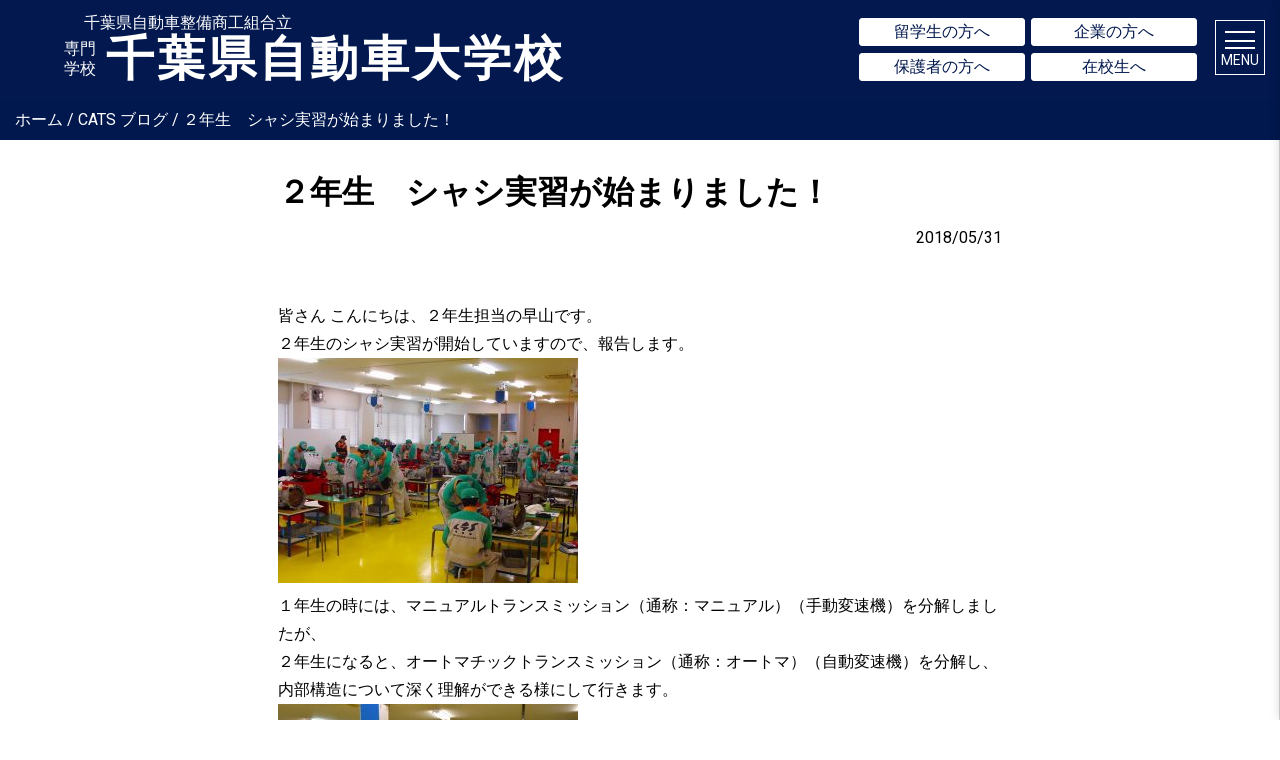

--- FILE ---
content_type: text/css
request_url: https://cats.ac.jp/wp-content/themes/cats/main.css
body_size: 233800
content:
html,
body,
div,
span,
applet,
object,
iframe,
h1,
h2,
h3,
h4,
h5,
h6,
p,
blockquote,
pre,
a,
abbr,
acronym,
address,
big,
cite,
code,
del,
dfn,
em,
img,
ins,
kbd,
q,
s,
samp,
small,
strike,
strong,
sub,
sup,
tt,
var,
b,
u,
i,
center,
dl,
dt,
dd,
ol,
ul,
li,
fieldset,
form,
label,
legend,
table,
caption,
tbody,
tfoot,
thead,
tr,
th,
td,
article,
aside,
canvas,
details,
embed,
figure,
figcaption,
footer,
header,
hgroup,
menu,
nav,
output,
ruby,
section,
summary,
time,
mark,
audio,
video {
  margin: 0;
  padding: 0;
  border: 0;
  font: inherit;
  font-size: 100%;
  vertical-align: baseline
}

html {
  line-height: 1
}

ol,
ul {
  list-style: none
}

table {
  border-collapse: collapse;
  border-spacing: 0
}

caption,
th,
td {
  text-align: left;
  font-weight: normal;
  vertical-align: middle
}

q,
blockquote {
  quotes: none
}

q:before,
q:after,
blockquote:before,
blockquote:after {
  content: "";
  content: none
}

a img {
  border: none
}

article,
aside,
details,
figcaption,
figure,
footer,
header,
hgroup,
main,
menu,
nav,
section,
summary {
  display: block
}

.clr {
  clear: both
}

.fll {
  float: left
}

.flr {
  float: right
}

.tc {
  text-align: center
}

.vc {
  vertical-align: middle
}

.ma {
  margin: 0 auto
}

.bld {
  font-weight: bold
}

.cf:after {
  visibility: hidden;
  display: block;
  content: "";
  clear: both;
  height: 0
}

.outbox {
  overflow: hidden;
  zoom: 1
}

.white {
  color: #fff !important
}

.blue {
  color: #01184E
}

.light_blue {
  color: #004C90 !important
}

.light_green {
  color: #00927C
}

.red {
  color: #990100
}

.green {
  color: #1B6452
}

.gry {
  color: #3A3637
}

.text_center {
  text-align: center
}

.indent {
  padding-left: 1em;
  text-indent: -1em
}

.h_line:after {
  background-color: #1E8FC1;
  position: relative;
  height: 2px;
  content: "";
  display: block;
  width: 60px;
  margin: 26px auto 0
}

@media only screen and (max-width: 567px) {
  .h_line:after {
    margin-top: 22px
  }
}

.r_line:after {
  background-color: #DB6A8D;
  position: relative;
  height: 2px;
  content: "";
  display: block;
  width: 60px;
  margin: 26px auto 0
}

@media only screen and (max-width: 567px) {
  .r_line:after {
    margin-top: 22px
  }
}

.g_line:after {
  background-color: #1B6452;
  position: relative;
  height: 2px;
  content: "";
  display: block;
  width: 60px;
  margin: 26px auto 0
}

@media only screen and (max-width: 567px) {
  .g_line:after {
    margin-top: 22px
  }
}

.mt10 {
  margin-top: 10px
}

@media only screen and (max-width: 567px) {
  .mt10 {
    margin-top: 5px
  }
}

.mt20 {
  margin-top: 20px
}

@media only screen and (max-width: 567px) {
  .mt20 {
    margin-top: 10px
  }
}

.mt30 {
  margin-top: 30px
}

@media only screen and (max-width: 567px) {
  .mt30 {
    margin-top: 15px
  }
}

.mt40 {
  margin-top: 40px
}

@media only screen and (max-width: 567px) {
  .mt40 {
    margin-top: 20px
  }
}

.mt50 {
  margin-top: 50px
}

@media only screen and (max-width: 567px) {
  .mt50 {
    margin-top: 25px
  }
}

.mt60 {
  margin-top: 60px
}

@media only screen and (max-width: 567px) {
  .mt60 {
    margin-top: 30px
  }
}

.mt70 {
  margin-top: 70px
}

@media only screen and (max-width: 567px) {
  .mt70 {
    margin-top: 35px
  }
}

.mt80 {
  margin-top: 80px
}

@media only screen and (max-width: 567px) {
  .mt80 {
    margin-top: 40px
  }
}

.mt90 {
  margin-top: 90px
}

@media only screen and (max-width: 567px) {
  .mt90 {
    margin-top: 45px
  }
}

.mb10 {
  margin-bottom: 10px
}

@media only screen and (max-width: 567px) {
  .mb10 {
    margin-bottom: 5px
  }
}

.mb20 {
  margin-bottom: 20px
}

@media only screen and (max-width: 567px) {
  .mb20 {
    margin-bottom: 10px
  }
}

.mb30 {
  margin-bottom: 30px
}

@media only screen and (max-width: 567px) {
  .mb30 {
    margin-bottom: 15px
  }
}

.mb40 {
  margin-bottom: 40px
}

@media only screen and (max-width: 567px) {
  .mb40 {
    margin-bottom: 20px
  }
}

.mb50 {
  margin-bottom: 50px
}

@media only screen and (max-width: 567px) {
  .mb50 {
    margin-bottom: 25px
  }
}

.mb60 {
  margin-bottom: 60px
}

@media only screen and (max-width: 567px) {
  .mb60 {
    margin-bottom: 30px
  }
}

.mb70 {
  margin-bottom: 70px
}

@media only screen and (max-width: 567px) {
  .mb70 {
    margin-bottom: 35px
  }
}

.mb80 {
  margin-bottom: 80px
}

@media only screen and (max-width: 567px) {
  .mb80 {
    margin-bottom: 40px
  }
}

.mb90 {
  margin-bottom: 90px
}

@media only screen and (max-width: 567px) {
  .mb90 {
    margin-bottom: 45px
  }
}

.mb100 {
  margin-bottom: 100px
}

@media only screen and (max-width: 567px) {
  .mb100 {
    margin-bottom: 50px
  }
}

.fs12 {
  font-size: 0.75em;
  line-height: 1.4
}

.fs13 {
  font-size: 0.81em;
  line-height: 1.4
}

.fs14 {
  font-size: 0.87em;
  line-height: 1.4
}

.fs17 {
  font-size: 1.06em;
  line-height: 1.4
}

.fs18 {
  font-size: 1.12em;
  line-height: 1.4
}

.fs20 {
  font-size: 1.22em;
  line-height: 1.4
}

.fs22 {
  font-size: 1.37em;
  line-height: 1.4
}

.fs24 {
  font-size: 1.47em;
  line-height: 1.4
}

.fs26 {
  font-size: 1.62em;
  line-height: 1.4
}

.fs28 {
  font-size: 1.75em;
  line-height: 1.4
}

.fs30 {
  font-size: 1.87em;
  line-height: 1.4
}

.fs32 {
  font-size: 2em;
  line-height: 1.4
}

.section_bg1 {
  background: #F4F4F4
}

body {
  font-family: "Roboto", "Helvetica Neue", Helvetica, Arial, "游ゴシック Medium", "Yu Gothic Medium", "游ゴシック体", "メイリオ", Meiryo, "ヒラギノ角ゴ ProN W3", "Hiragino Kaku Gothic ProN", sans-serif;
  font-weight: 500;
  font-size: 16px;
  line-height: 1.8em;
  margin: 0 auto;
  overflow: hidden;
  -webkit-font-smoothing: antialiased;
  -moz-osx-font-smoothing: grayscale
}

main {
  margin: 0 auto
}

@media only screen and (max-width: 769px) {
  main {
    padding: 0 0px
  }
}

#contents {
  margin: 0 auto;
  padding: 0;
  background-color: #FFf
}

body .row {
  margin-right: 0;
  margin-left: 0
}

a.frequency_link {
  display: block;
  width: 400px;
  height: 50px;
  line-height: 55px;
  text-align: center;
  color: #fff !important;
  font-size: 24px;
  font-weight: bold;
  background-color: #01184E
}

@media only screen and (max-width: 567px) {
  a.frequency_link {
    width: 100%
  }
}

#secondary,
#tertiary {
  background: #FFF;
  position: relative;
  border-radius: 0.2em
}

#secondary li,
#tertiary li {
  padding-bottom: 1px;
  padding-top: 1px;
  border-bottom: 1px solid #cecece;
  color: #999
}

#secondary li a {
  font-size: 16px
}

@media only screen and (max-width: 567px) {
  #secondary li a {
    font-size: 11px
  }
}

#secondary li a:hover {
  color: #000
}

.site-main {
  min-width: 100%;
  margin-right: 240px;
  border-right: #D6D6D6 solid 1px
}

@media only screen and (max-width: 769px) {
  .site-main {
    width: 100%;
    min-width: 100%;
    padding-right: 0
  }
}

.current_page_item a {
  text-decoration: underline
}

.mega-current-menu-item a {
  text-decoration: underline
}

.site_inner {
  max-width: 724px;
  margin: 0 auto
}

.s_inner {
  padding: 30px 0;
  margin: 0 auto
}

@media only screen and (max-width: 567px) {
  .s_inner {
    padding: 15px 2%
  }
}

.s_inner_m {
  padding: 0px 0 10px;
  margin: 0 auto 20px
}

@media only screen and (max-width: 567px) {
  .s_inner_m {
    padding: 0px 0 10px;
    margin-bottom: 10px
  }
}

.s_inner_t {
  padding: 20px 0;
  margin: 0 auto
}

@media only screen and (max-width: 567px) {
  .s_inner_t {
    padding: 5px 0
  }
}

.s_inner_k {
  padding: 20px 0;
  margin: 0 auto
}

@media only screen and (max-width: 567px) {
  .s_inner_k {
    padding: 0px 0
  }
}

.s_inner_l {
  padding: 20px 0;
  margin: 0 auto
}

@media only screen and (max-width: 567px) {
  .s_inner_l {
    padding: 3px 2%
  }
}

.s_inner_o {
  padding: 0 0 30px;
  margin: 0 auto
}

@media only screen and (max-width: 567px) {
  .s_inner_o {
    padding: 3px 2%
  }
}

.s_inner_a {
  padding: 20px 0 0px;
  margin: 0 auto
}

@media only screen and (max-width: 567px) {
  .s_inner_a {
    padding: 0px 0
  }
}

.s_inner_p {
  margin: 0 auto
}

@media only screen and (max-width: 567px) {
  .s_inner_p {
    padding: 3px 3%
  }
}

.s_inner_s {
  margin: 0 auto
}

@media only screen and (max-width: 567px) {
  .s_inner_s {
    padding: 3px 0%
  }
}

.s_inner_ca {
  margin: 10px auto 0
}

@media only screen and (max-width: 567px) {
  .s_inner_ca {
    padding: 3px 2%
  }
}

.s_inner_l {
  padding: 20px 0;
  margin: 0 auto
}

@media only screen and (max-width: 567px) {
  .s_inner_l {
    padding: 3px 2%
  }
}

.img_responsive {
  display: block;
  max-width: 100%;
  height: auto;
  margin: 0px auto
}

.img_responsive_nocenter {
  display: block;
  height: auto;
  max-width: 100%
}

.img_tablet {
  display: none
}

@media only screen and (max-width: 769px) {
  .img_tablet {
    display: block
  }
}

.img_tablet_none {
  display: block
}

@media only screen and (max-width: 769px) {
  .img_tablet_none {
    display: none
  }
}

.img_pc {
  display: block
}

@media only screen and (max-width: 567px) {
  .img_pc {
    display: none
  }
}

.img_mb {
  display: none
}

@media only screen and (max-width: 567px) {
  .img_mb {
    display: block
  }
}

.main_content {
  max-width: 1080px;
  margin: 0px auto
}

@media only screen and (max-width: 769px) {
  .main_content {
    padding: 0 2%
  }
}

.section_inner {
  max-width: 1024px;
  margin: 0px auto
}

.introduction_t {
  color: #01184E;
  font-weight: bold;
  font-size: 18px;
  text-align: center;
  line-height: 1.8em
}

.l_col {
  float: left;
  width: 320px
}

@media only screen and (max-width: 567px) {
  .l_col {
    width: 100%;
    margin-bottom: 30px
  }
}

.r_col {
  float: right;
  width: 320px
}

@media only screen and (max-width: 567px) {
  .r_col {
    width: 100%
  }
}

.arrow {
  position: relative;
  margin-bottom: 30px
}

@media only screen and (max-width: 567px) {
  .arrow {
    margin-bottom: 15px
  }
}

.arrow:after {
  content: "";
  position: absolute;
  bottom: -20px;
  left: 50%;
  margin-left: -40px;
  display: block;
  width: 0px;
  height: 0px;
  border-style: solid;
  border-width: 30px 35px 0 35px;
  border-color: #B0CDE4 transparent transparent transparent;
  z-index: 1
}

@media only screen and (max-width: 567px) {
  .arrow:after {
    bottom: -15px;
    border-width: 20px 20px 0 20px;
    margin-left: -20px
  }
}

.sp_when {
  display: none
}

@media only screen and (max-width: 567px) {
  .sp_when {
    display: block
  }
}

.tablet_when {
  display: none
}

@media only screen and (max-width: 769px) {
  .tablet_when {
    display: block
  }
}

@media only screen and (max-width: 769px) {
  .tablet_none {
    display: none
  }
}

@media only screen and (max-width: 567px) {
  .mobile_none {
    display: none
  }
}

h1 {
  -webkit-margin-before: 0em;
  -webkit-margin-after: 0em
}

.title_area {
  position: absolute;
  top: 0;
  bottom: 0;
  left: 0;
  right: 0;
  margin: auto;
  width: 400px;
  height: 65px;
  text-align: center
}

@media only screen and (max-width: 567px) {
  .title_area {
    width: 100%;
    top: 10px
  }
}

.title_area h1 {
  font-size: 2em;
  color: #fff;
  font-weight: bold
}

.title_area .eng {
  font-size: 0.56em;
  font-weight: 200
}

h2.page_t {
  font-size: 1.5em;
  line-height: 1.8em
}

h3.page_s {
  font-size: 1.125em;
  line-height: 1.8em
}

h1.entry_title {
  font-size: 2em;
  line-height: 1.4;
  color: #000;
  font-weight: bold
}

.entry-content h2 {
  font-size: 1.12em;
  line-height: 1.4em;
  color: #01184E;
  font-weight: bold
}

@media only screen and (max-width: 567px) {
  .entry-content h2 {
    font-size: 2em
  }
}

.entry-content h3 {
  font-size: 1.125em;
  line-height: 1.4em;
  font-weight: bold
}

@media only screen and (max-width: 567px) {
  .entry-content h3 {
    font-size: 1.5em
  }
}

.logo_area {
  padding: 3px 0% 0;
  border-bottom: 1px solid #A0A0A0;
  text-align: center;
  max-height: 70px
}

@media only screen and (max-width: 769px) {
  .logo_area {
    display: none
  }
}

.logo_area img {
  width: 170px;
  height: auto
}

.menu_wrap {
  position: relative;
  z-index: 99999;
  width: 240px;
  height: 100%;
  top: 0px;
  right: 0px;
  box-shadow: -4px 0px 8px -1px rgba(0, 0, 0, 0.1)
}

@media only screen and (max-width: 769px) {
  .menu_wrap {
    box-shadow: none;
    position: fixed;
    overflow: auto;
    z-index: 1;
    width: 60px
  }
}

@media only screen and (max-width: 567px) {
  .menu_wrap {
    position: fixed;
    overflow: auto;
    z-index: 1;
    width: 60px
  }
}

@media only screen and (max-width: 769px) {
  .mb_width_60 {
    width: 100%
  }
}

#sideWrap {
  background-color: #fff;
  height: 100%
}

#side {
  background-color: #fff;
  height: 100%;
  position: fixed;
  top: 0
}

@media only screen and (max-width: 769px) {
  #side {
    background-color: transparent;
    height: auto
  }
}

.global_nav {
  width: 240px;
  height: 100%;
  float: right;
  position: relative;
  z-index: 9999
}

.menu_wrap_inner {
  height: 100%;
  background-color: #ffffff
}

@media only screen and (max-width: 769px) {
  .menu_wrap_inner {
    height: auto;
    background-color: transparent;
    border-left: none
  }
}

.menu_s_wrap {
  height: 100%
}

@media only screen and (max-width: 769px) {
  .menu_s_wrap {
    height: auto
  }
}

.fixed {
  position: fixed;
  top: 0;
  right: 0px;
  z-index: 10000
}

.fixed-side {
  position: fixed;
  bottom: 0
}

.bottom-side {
  position: absolute;
  top: 0
}

.static-side {
  position: static
}

#mega-menu-wrap-primary #mega-menu-primary>li.mega-menu-item {
  width: 240px !important;
  border-bottom: solid 1px #A0A0A0 !important
}

@media only screen and (max-width: 769px) {
  #mega-menu-wrap-primary #mega-menu-primary>li.mega-menu-item {
    width: 100% !important
  }
}

#mega-menu-wrap-primary #mega-menu-primary>li.mega-menu-item-133 {
  border-bottom: none !important;
  height: 40px !important
}

@media only screen and (max-width: 567px) {
  #mega-menu-wrap-primary #mega-menu-primary>li.mega-menu-item-133 {
    width: 100% !important
  }
}

#mega-menu-wrap-primary #mega-menu-primary>li.mega-menu-item-154,
#mega-menu-wrap-primary #mega-menu-primary>li.mega-menu-item-156 {
  display: none !important
}

@media only screen and (max-width: 769px) {

  #mega-menu-wrap-primary #mega-menu-primary>li.mega-menu-item-154,
  #mega-menu-wrap-primary #mega-menu-primary>li.mega-menu-item-156 {
    display: block !important;
    background-color: #01184E !important
  }
}

#mega-menu-wrap-primary #mega-menu-primary>li.mega-menu-item-133>a.mega-menu-link:hover,
#mega-menu-wrap-primary #mega-menu-primary>li.mega-menu-item-133>a.mega-menu-link:focus,
#mega-menu-wrap-primary #mega-menu-primary>li.mega-menu-item-154>a.mega-menu-link:hover,
#mega-menu-wrap-primary #mega-menu-primary>li.mega-menu-item-154>a.mega-menu-link:focus {
  background-color: transparent !important
}

#mega-menu-wrap-primary #mega-menu-primary>li.mega-menu-flyout ul.mega-sub-menu {
  right: 240px !important
}

#mega-menu-wrap-primary #mega-menu-primary>li.mega-menu-flyout ul.mega-sub-menu a {
  transform: scale(1, 1);
  -moz-transform: scale(1, 1);
  -webkit-transform: scale(1, 1)
}

#mega-menu-wrap-primary #mega-menu-primary>li.mega-menu-flyout ul.mega-sub-menu li {
  border-top: solid 1px #A0A0A0 !important
}

@media only screen and (max-width: 769px) {
  #mega-menu-wrap-primary #mega-menu-primary>li.mega-menu-flyout ul.mega-sub-menu li {
    background-color: #F4F4F4
  }

  #mega-menu-wrap-primary #mega-menu-primary>li.mega-menu-flyout ul.mega-sub-menu li a {
    color: #000 !important
  }
}

#mega-menu-wrap-primary #mega-menu-primary>li.mega-menu-flyout ul.mega-sub-menu li:last-child {
  border-bottom: solid 1px #A0A0A0 !important
}

#mega-menu-wrap-primary #mega-menu-primary[data-effect="fade_up"] li.mega-menu-item>ul.mega-sub-menu {
  padding-top: 140px;
  height: 9999px;
  top: -180px;
  z-index: -1
}

@media only screen and (max-width: 769px) {
  #mega-menu-wrap-primary #mega-menu-primary[data-effect="fade_up"] li.mega-menu-item>ul.mega-sub-menu {
    height: auto;
    padding-top: 0px
  }
}

#mega-menu-wrap-primary #mega-menu-primary[data-effect="fade_up"] li.mega-menu-item-40 .mega-sub-menu {
  padding-top: 160px !important;
  top: -240px !important
}

@media only screen and (max-width: 769px) {
  #mega-menu-wrap-primary #mega-menu-primary[data-effect="fade_up"] li.mega-menu-item-40 .mega-sub-menu {
    height: auto;
    padding-top: 0px !important
  }
}

#mega-menu-wrap-primary #mega-menu-primary[data-effect="fade_up"] li.mega-menu-item-39 .mega-sub-menu {
  padding-top: 160px !important;
  top: -300px !important
}

@media only screen and (max-width: 769px) {
  #mega-menu-wrap-primary #mega-menu-primary[data-effect="fade_up"] li.mega-menu-item-39 .mega-sub-menu {
    height: auto;
    padding-top: 0px !important
  }
}

#mega-menu-wrap-primary #mega-menu-primary[data-effect="fade_up"] li.mega-menu-item-38 .mega-sub-menu {
  padding-top: 160px !important;
  top: -360px !important
}

@media only screen and (max-width: 769px) {
  #mega-menu-wrap-primary #mega-menu-primary[data-effect="fade_up"] li.mega-menu-item-38 .mega-sub-menu {
    height: auto;
    padding-top: 0px !important
  }
}

#mega-menu-wrap-primary #mega-menu-primary[data-effect="fade_up"] li.mega-menu-item-37 .mega-sub-menu {
  padding-top: 160px !important;
  top: -420px !important
}

@media only screen and (max-width: 769px) {
  #mega-menu-wrap-primary #mega-menu-primary[data-effect="fade_up"] li.mega-menu-item-37 .mega-sub-menu {
    height: auto;
    padding-top: 0px !important
  }
}

#mega-menu-wrap-primary #mega-menu-primary[data-effect="fade_up"] li.mega-menu-item-35 .mega-sub-menu {
  padding-top: 160px !important;
  top: -480px !important
}

@media only screen and (max-width: 769px) {
  #mega-menu-wrap-primary #mega-menu-primary[data-effect="fade_up"] li.mega-menu-item-35 .mega-sub-menu {
    height: auto;
    padding-top: 0px !important
  }
}

#mega-menu-wrap-primary #mega-menu-primary[data-effect="fade_up"] li.mega-menu-item.mega-menu-flyout ul.mega-sub-menu {
  right: -240px !important
}

#mega-menu-wrap-primary #mega-menu-primary[data-effect="fade_up"] li.mega-menu-item.mega-menu-flyout ul.mega-sub-menu a {
  transform: scale(0, 0) !important;
  -moz-transform: scale(0, 0) !important
}

#mega-menu-wrap-primary #mega-menu-primary[data-effect="fade_up"] li.mega-menu-item.mega-toggle-on>ul.mega-sub-menu {
  right: 240px !important
}

#mega-menu-wrap-primary #mega-menu-primary[data-effect="fade_up"] li.mega-menu-item.mega-toggle-on>ul.mega-sub-menu a {
  transform: scale(1, 1) !important;
  -moz-transform: scale(1, 1) !important
}

#mega-menu-wrap-primary #mega-menu-primary[data-effect="fade_up"] li.mega-menu-item.mega-menu-flyout ul.mega-sub-menu {
  -webkit-transition: 0.4S !important;
  -moz-transition: 0.4S !important;
  transition: 0.4S !important
}

@media screen and (-webkit-min-device-pixel-ratio: 0) {
  #mega-menu-wrap-primary #mega-menu-primary[data-effect="fade_up"] li.mega-menu-item.mega-menu-flyout ul.mega-sub-menu {
    -webkit-transition: 0.4S !important;
    -moz-transition: 0.4S !important;
    transition: 0.4S !important
  }

  #mega-menu-wrap-primary #mega-menu-primary[data-effect="fade_up"] li.mega-menu-item.mega-menu-flyout ul.mega-sub-menu .mega-menu-item-75 a,
  #mega-menu-wrap-primary #mega-menu-primary[data-effect="fade_up"] li.mega-menu-item.mega-menu-flyout ul.mega-sub-menu .mega-menu-item-80 a,
  #mega-menu-wrap-primary #mega-menu-primary[data-effect="fade_up"] li.mega-menu-item.mega-menu-flyout ul.mega-sub-menu .mega-menu-item-169 a,
  #mega-menu-wrap-primary #mega-menu-primary[data-effect="fade_up"] li.mega-menu-item.mega-menu-flyout ul.mega-sub-menu .mega-menu-item-217 a,
  #mega-menu-wrap-primary #mega-menu-primary[data-effect="fade_up"] li.mega-menu-item.mega-menu-flyout ul.mega-sub-menu .mega-menu-item-229 a,
  #mega-menu-wrap-primary #mega-menu-primary[data-effect="fade_up"] li.mega-menu-item.mega-menu-flyout ul.mega-sub-menu .mega-menu-item-286 a,
  #mega-menu-wrap-primary #mega-menu-primary[data-effect="fade_up"] li.mega-menu-item.mega-menu-flyout ul.mega-sub-menu .mega-menu-item-478 a {
    transition: 0.5S !important;
    -moz-transition: 0.5S !important;
    -webkit-transition: 0.5S !important
  }

  #mega-menu-wrap-primary #mega-menu-primary[data-effect="fade_up"] li.mega-menu-item.mega-menu-flyout ul.mega-sub-menu .mega-menu-item-83 a,
  #mega-menu-wrap-primary #mega-menu-primary[data-effect="fade_up"] li.mega-menu-item.mega-menu-flyout ul.mega-sub-menu .mega-menu-item-176 a,
  #mega-menu-wrap-primary #mega-menu-primary[data-effect="fade_up"] li.mega-menu-item.mega-menu-flyout ul.mega-sub-menu .mega-menu-item-199 a,
  #mega-menu-wrap-primary #mega-menu-primary[data-effect="fade_up"] li.mega-menu-item.mega-menu-flyout ul.mega-sub-menu .mega-menu-item-220 a,
  #mega-menu-wrap-primary #mega-menu-primary[data-effect="fade_up"] li.mega-menu-item.mega-menu-flyout ul.mega-sub-menu .mega-menu-item-233 a,
  #mega-menu-wrap-primary #mega-menu-primary[data-effect="fade_up"] li.mega-menu-item.mega-menu-flyout ul.mega-sub-menu .mega-menu-item-287 a,
  #mega-menu-wrap-primary #mega-menu-primary[data-effect="fade_up"] li.mega-menu-item.mega-menu-flyout ul.mega-sub-menu .mega-menu-item-479 a {
    transition: 0.6S !important;
    -moz-transition: 0.6S !important;
    -webkit-transition: 0.6S !important
  }

  #mega-menu-wrap-primary #mega-menu-primary[data-effect="fade_up"] li.mega-menu-item.mega-menu-flyout ul.mega-sub-menu .mega-menu-item-183 a,
  #mega-menu-wrap-primary #mega-menu-primary[data-effect="fade_up"] li.mega-menu-item.mega-menu-flyout ul.mega-sub-menu .mega-menu-item-200 a,
  #mega-menu-wrap-primary #mega-menu-primary[data-effect="fade_up"] li.mega-menu-item.mega-menu-flyout ul.mega-sub-menu .mega-menu-item-236 a,
  #mega-menu-wrap-primary #mega-menu-primary[data-effect="fade_up"] li.mega-menu-item.mega-menu-flyout ul.mega-sub-menu .mega-menu-item-291 a,
  #mega-menu-wrap-primary #mega-menu-primary[data-effect="fade_up"] li.mega-menu-item.mega-menu-flyout ul.mega-sub-menu .mega-menu-item-477 a,
  #mega-menu-wrap-primary #mega-menu-primary[data-effect="fade_up"] li.mega-menu-item.mega-menu-flyout ul.mega-sub-menu .mega-menu-item-480 a {
    transition: 0.7S !important;
    -moz-transition: 0.7S !important;
    -webkit-transition: 0.7S !important
  }

  #mega-menu-wrap-primary #mega-menu-primary[data-effect="fade_up"] li.mega-menu-item.mega-menu-flyout ul.mega-sub-menu .mega-menu-item-186 a,
  #mega-menu-wrap-primary #mega-menu-primary[data-effect="fade_up"] li.mega-menu-item.mega-menu-flyout ul.mega-sub-menu .mega-menu-item-201 a,
  #mega-menu-wrap-primary #mega-menu-primary[data-effect="fade_up"] li.mega-menu-item.mega-menu-flyout ul.mega-sub-menu .mega-menu-item-223 a,
  #mega-menu-wrap-primary #mega-menu-primary[data-effect="fade_up"] li.mega-menu-item.mega-menu-flyout ul.mega-sub-menu .mega-menu-item-239 a,
  #mega-menu-wrap-primary #mega-menu-primary[data-effect="fade_up"] li.mega-menu-item.mega-menu-flyout ul.mega-sub-menu .mega-menu-item-137 a,
  #mega-menu-wrap-primary #mega-menu-primary[data-effect="fade_up"] li.mega-menu-item.mega-menu-flyout ul.mega-sub-menu .mega-menu-item-481 a {
    transition: 0.8S !important;
    -moz-transition: 0.8S !important;
    -webkit-transition: 0.8S !important
  }

  #mega-menu-wrap-primary #mega-menu-primary[data-effect="fade_up"] li.mega-menu-item.mega-menu-flyout ul.mega-sub-menu .mega-menu-item-189 a,
  #mega-menu-wrap-primary #mega-menu-primary[data-effect="fade_up"] li.mega-menu-item.mega-menu-flyout ul.mega-sub-menu .mega-menu-item-226 a,
  #mega-menu-wrap-primary #mega-menu-primary[data-effect="fade_up"] li.mega-menu-item.mega-menu-flyout ul.mega-sub-menu .mega-menu-item-166 a {
    transition: 1S !important;
    -moz-transition: 1S !important;
    -webkit-transition: 1 !important
  }

  #mega-menu-wrap-primary #mega-menu-primary[data-effect="fade_up"] li.mega-menu-item.mega-menu-flyout ul.mega-sub-menu .mega-menu-item-198 a {
    transition: 1.2S !important;
    -moz-transition: 1.2S !important;
    -webkit-transition: 1.2 !important
  }
}

.menu_wrap_inner #mega-menu-wrap-primary #mega-menu-primary>li#mega-menu-item-41 a.mega-menu-link,
.menu_wrap_inner #mega-menu-wrap-primary #mega-menu-primary>li#mega-menu-item-40 a.mega-menu-link,
.menu_wrap_inner #mega-menu-wrap-primary #mega-menu-primary>li#mega-menu-item-39 a.mega-menu-link,
.menu_wrap_inner #mega-menu-wrap-primary #mega-menu-primary>li#mega-menu-item-38 a.mega-menu-link,
.menu_wrap_inner #mega-menu-wrap-primary #mega-menu-primary>li#mega-menu-item-37 a.mega-menu-link,
.menu_wrap_inner #mega-menu-wrap-primary #mega-menu-primary>li#mega-menu-item-36 a.mega-menu-link,
.menu_wrap_inner #mega-menu-wrap-primary #mega-menu-primary>li#mega-menu-item-35 a.mega-menu-link,
.menu_wrap_inner #mega-menu-wrap-primary #mega-menu-primary>li#mega-menu-item-483 a.mega-menu-link,
.menu_wrap_inner #mega-menu-wrap-primary #mega-menu-primary>li#mega-menu-item-484 a.mega-menu-link {
  line-height: 1em;
  padding-top: 15px
}

@media only screen and (max-width: 769px) {

  .menu_wrap_inner #mega-menu-wrap-primary #mega-menu-primary>li#mega-menu-item-41 a.mega-menu-link,
  .menu_wrap_inner #mega-menu-wrap-primary #mega-menu-primary>li#mega-menu-item-40 a.mega-menu-link,
  .menu_wrap_inner #mega-menu-wrap-primary #mega-menu-primary>li#mega-menu-item-39 a.mega-menu-link,
  .menu_wrap_inner #mega-menu-wrap-primary #mega-menu-primary>li#mega-menu-item-38 a.mega-menu-link,
  .menu_wrap_inner #mega-menu-wrap-primary #mega-menu-primary>li#mega-menu-item-37 a.mega-menu-link,
  .menu_wrap_inner #mega-menu-wrap-primary #mega-menu-primary>li#mega-menu-item-36 a.mega-menu-link,
  .menu_wrap_inner #mega-menu-wrap-primary #mega-menu-primary>li#mega-menu-item-35 a.mega-menu-link,
  .menu_wrap_inner #mega-menu-wrap-primary #mega-menu-primary>li#mega-menu-item-483 a.mega-menu-link,
  .menu_wrap_inner #mega-menu-wrap-primary #mega-menu-primary>li#mega-menu-item-484 a.mega-menu-link {
    line-height: 50px;
    height: 50px;
    padding-top: 0
  }
}

@media only screen and (max-width: 769px) and (max-width: 769px) {

  .menu_wrap_inner #mega-menu-wrap-primary #mega-menu-primary>li#mega-menu-item-41 a.mega-menu-link .mega-sub-menu:before,
  .menu_wrap_inner #mega-menu-wrap-primary #mega-menu-primary>li#mega-menu-item-40 a.mega-menu-link .mega-sub-menu:before,
  .menu_wrap_inner #mega-menu-wrap-primary #mega-menu-primary>li#mega-menu-item-39 a.mega-menu-link .mega-sub-menu:before,
  .menu_wrap_inner #mega-menu-wrap-primary #mega-menu-primary>li#mega-menu-item-38 a.mega-menu-link .mega-sub-menu:before,
  .menu_wrap_inner #mega-menu-wrap-primary #mega-menu-primary>li#mega-menu-item-37 a.mega-menu-link .mega-sub-menu:before,
  .menu_wrap_inner #mega-menu-wrap-primary #mega-menu-primary>li#mega-menu-item-36 a.mega-menu-link .mega-sub-menu:before,
  .menu_wrap_inner #mega-menu-wrap-primary #mega-menu-primary>li#mega-menu-item-35 a.mega-menu-link .mega-sub-menu:before,
  .menu_wrap_inner #mega-menu-wrap-primary #mega-menu-primary>li#mega-menu-item-483 a.mega-menu-link .mega-sub-menu:before,
  .menu_wrap_inner #mega-menu-wrap-primary #mega-menu-primary>li#mega-menu-item-484 a.mega-menu-link .mega-sub-menu:before {
    content: ""
  }
}

@media only screen and (max-width: 769px) and (max-width: 567px) {

  .menu_wrap_inner #mega-menu-wrap-primary #mega-menu-primary>li#mega-menu-item-41 a.mega-menu-link .mega-sub-menu:before,
  .menu_wrap_inner #mega-menu-wrap-primary #mega-menu-primary>li#mega-menu-item-40 a.mega-menu-link .mega-sub-menu:before,
  .menu_wrap_inner #mega-menu-wrap-primary #mega-menu-primary>li#mega-menu-item-39 a.mega-menu-link .mega-sub-menu:before,
  .menu_wrap_inner #mega-menu-wrap-primary #mega-menu-primary>li#mega-menu-item-38 a.mega-menu-link .mega-sub-menu:before,
  .menu_wrap_inner #mega-menu-wrap-primary #mega-menu-primary>li#mega-menu-item-37 a.mega-menu-link .mega-sub-menu:before,
  .menu_wrap_inner #mega-menu-wrap-primary #mega-menu-primary>li#mega-menu-item-36 a.mega-menu-link .mega-sub-menu:before,
  .menu_wrap_inner #mega-menu-wrap-primary #mega-menu-primary>li#mega-menu-item-35 a.mega-menu-link .mega-sub-menu:before,
  .menu_wrap_inner #mega-menu-wrap-primary #mega-menu-primary>li#mega-menu-item-483 a.mega-menu-link .mega-sub-menu:before,
  .menu_wrap_inner #mega-menu-wrap-primary #mega-menu-primary>li#mega-menu-item-484 a.mega-menu-link .mega-sub-menu:before {
    display: none !important
  }
}

@media only screen and (max-width: 769px) {

  .menu_wrap_inner #mega-menu-wrap-primary #mega-menu-primary>li#mega-menu-item-41 a.mega-menu-link:before,
  .menu_wrap_inner #mega-menu-wrap-primary #mega-menu-primary>li#mega-menu-item-40 a.mega-menu-link:before,
  .menu_wrap_inner #mega-menu-wrap-primary #mega-menu-primary>li#mega-menu-item-39 a.mega-menu-link:before,
  .menu_wrap_inner #mega-menu-wrap-primary #mega-menu-primary>li#mega-menu-item-38 a.mega-menu-link:before,
  .menu_wrap_inner #mega-menu-wrap-primary #mega-menu-primary>li#mega-menu-item-37 a.mega-menu-link:before,
  .menu_wrap_inner #mega-menu-wrap-primary #mega-menu-primary>li#mega-menu-item-36 a.mega-menu-link:before,
  .menu_wrap_inner #mega-menu-wrap-primary #mega-menu-primary>li#mega-menu-item-35 a.mega-menu-link:before,
  .menu_wrap_inner #mega-menu-wrap-primary #mega-menu-primary>li#mega-menu-item-483 a.mega-menu-link:before,
  .menu_wrap_inner #mega-menu-wrap-primary #mega-menu-primary>li#mega-menu-item-484 a.mega-menu-link:before {
    font-family: "FontAwesome";
    content: "\f107";
    color: #1E8EC0;
    font-size: 32px;
    font-size: 2rem;
    position: absolute;
    right: 0px;
    bottom: 0;
    margin: auto;
    width: 50px;
    background-color: #F4F4F4;
    padding-left: 18px
  }
}

.menu_wrap_inner #mega-menu-wrap-primary #mega-menu-primary>li#mega-menu-item-41 a.mega-menu-link .m_eng,
.menu_wrap_inner #mega-menu-wrap-primary #mega-menu-primary>li#mega-menu-item-40 a.mega-menu-link .m_eng,
.menu_wrap_inner #mega-menu-wrap-primary #mega-menu-primary>li#mega-menu-item-39 a.mega-menu-link .m_eng,
.menu_wrap_inner #mega-menu-wrap-primary #mega-menu-primary>li#mega-menu-item-38 a.mega-menu-link .m_eng,
.menu_wrap_inner #mega-menu-wrap-primary #mega-menu-primary>li#mega-menu-item-37 a.mega-menu-link .m_eng,
.menu_wrap_inner #mega-menu-wrap-primary #mega-menu-primary>li#mega-menu-item-36 a.mega-menu-link .m_eng,
.menu_wrap_inner #mega-menu-wrap-primary #mega-menu-primary>li#mega-menu-item-35 a.mega-menu-link .m_eng,
.menu_wrap_inner #mega-menu-wrap-primary #mega-menu-primary>li#mega-menu-item-483 a.mega-menu-link .m_eng,
.menu_wrap_inner #mega-menu-wrap-primary #mega-menu-primary>li#mega-menu-item-484 a.mega-menu-link .m_eng {
  color: #1E8FC1;
  font-size: 14px
}

@media only screen and (max-width: 769px) {

  .menu_wrap_inner #mega-menu-wrap-primary #mega-menu-primary>li#mega-menu-item-41 a.mega-menu-link .m_eng,
  .menu_wrap_inner #mega-menu-wrap-primary #mega-menu-primary>li#mega-menu-item-40 a.mega-menu-link .m_eng,
  .menu_wrap_inner #mega-menu-wrap-primary #mega-menu-primary>li#mega-menu-item-39 a.mega-menu-link .m_eng,
  .menu_wrap_inner #mega-menu-wrap-primary #mega-menu-primary>li#mega-menu-item-38 a.mega-menu-link .m_eng,
  .menu_wrap_inner #mega-menu-wrap-primary #mega-menu-primary>li#mega-menu-item-37 a.mega-menu-link .m_eng,
  .menu_wrap_inner #mega-menu-wrap-primary #mega-menu-primary>li#mega-menu-item-36 a.mega-menu-link .m_eng,
  .menu_wrap_inner #mega-menu-wrap-primary #mega-menu-primary>li#mega-menu-item-35 a.mega-menu-link .m_eng,
  .menu_wrap_inner #mega-menu-wrap-primary #mega-menu-primary>li#mega-menu-item-483 a.mega-menu-link .m_eng,
  .menu_wrap_inner #mega-menu-wrap-primary #mega-menu-primary>li#mega-menu-item-484 a.mega-menu-link .m_eng {
    margin-left: 15px
  }
}

.menu_wrap_inner #mega-menu-wrap-primary #mega-menu-primary>li#mega-menu-item-485 {
  display: none
}

@media only screen and (max-width: 769px) {
  .menu_wrap_inner #mega-menu-wrap-primary #mega-menu-primary>li#mega-menu-item-485 {
    display: block
  }

  .menu_wrap_inner #mega-menu-wrap-primary #mega-menu-primary>li#mega-menu-item-485 .m_eng {
    color: #1E8FC1;
    font-size: 14px
  }
}

@media only screen and (max-width: 769px) and (max-width: 567px) {
  .menu_wrap_inner #mega-menu-wrap-primary #mega-menu-primary>li#mega-menu-item-485 .m_eng {
    margin-left: 15px
  }
}

@media only screen and (max-width: 769px) {
  .menu_wrap_inner #mega-menu-wrap-primary #mega-menu-primary>li#mega-menu-item-36 a.mega-menu-link:before {
    content: ""
  }
}

@media only screen and (max-width: 769px) {
  .menu_wrap_inner #mega-menu-wrap-primary #mega-menu-primary>li#mega-menu-item-35 {
    display: none !important
  }
}

@media only screen and (max-width: 769px) {
  .menu_wrap_inner #mega-menu-wrap-primary #mega-menu-primary>li#mega-menu-item-75 a.mega-menu-link:before {
    display: none !important
  }
}

@media only screen and (max-width: 567px) {
  #mega-menu-wrap-primary #mega-menu-primary>li.mega-menu-item.mega-toggle-on>a.mega-menu-link {
    background-color: #fff !important;
    color: #01184E !important
  }
}

@media only screen and (max-width: 769px) {

  .menu_wrap_inner #mega-menu-wrap-primary #mega-menu-primary>li#mega-menu-item-41.mega-toggle-on a.mega-menu-link:before,
  .menu_wrap_inner #mega-menu-wrap-primary #mega-menu-primary>li#mega-menu-item-40.mega-toggle-on a.mega-menu-link:before,
  .menu_wrap_inner #mega-menu-wrap-primary #mega-menu-primary>li#mega-menu-item-39.mega-toggle-on a.mega-menu-link:before,
  .menu_wrap_inner #mega-menu-wrap-primary #mega-menu-primary>li#mega-menu-item-38.mega-toggle-on a.mega-menu-link:before,
  .menu_wrap_inner #mega-menu-wrap-primary #mega-menu-primary>li#mega-menu-item-37.mega-toggle-on a.mega-menu-link:before,
  .menu_wrap_inner #mega-menu-wrap-primary #mega-menu-primary>li#mega-menu-item-36.mega-toggle-on a.mega-menu-link:before,
  .menu_wrap_inner #mega-menu-wrap-primary #mega-menu-primary>li#mega-menu-item-35.mega-toggle-on a.mega-menu-link:before {
    font-family: "FontAwesome";
    content: "\f106";
    color: #fff;
    font-size: 32px;
    font-size: 2rem;
    position: absolute;
    right: 10px;
    bottom: 22px;
    margin: auto
  }
}

@media only screen and (max-width: 769px) and (max-width: 769px) {

  .menu_wrap_inner #mega-menu-wrap-primary #mega-menu-primary>li#mega-menu-item-41.mega-toggle-on a.mega-menu-link:before,
  .menu_wrap_inner #mega-menu-wrap-primary #mega-menu-primary>li#mega-menu-item-40.mega-toggle-on a.mega-menu-link:before,
  .menu_wrap_inner #mega-menu-wrap-primary #mega-menu-primary>li#mega-menu-item-39.mega-toggle-on a.mega-menu-link:before,
  .menu_wrap_inner #mega-menu-wrap-primary #mega-menu-primary>li#mega-menu-item-38.mega-toggle-on a.mega-menu-link:before,
  .menu_wrap_inner #mega-menu-wrap-primary #mega-menu-primary>li#mega-menu-item-37.mega-toggle-on a.mega-menu-link:before,
  .menu_wrap_inner #mega-menu-wrap-primary #mega-menu-primary>li#mega-menu-item-36.mega-toggle-on a.mega-menu-link:before,
  .menu_wrap_inner #mega-menu-wrap-primary #mega-menu-primary>li#mega-menu-item-35.mega-toggle-on a.mega-menu-link:before {
    bottom: 0;
    color: #1E8EC0;
    right: 0
  }
}

#mega-menu-primary .mega-menu-item .mega-sub-menu li#mega-menu-item-3755,
#mega-menu-primary .mega-menu-item .mega-sub-menu li#mega-menu-item-5651,
#mega-menu-primary .mega-menu-item .mega-sub-menu li#mega-menu-item-5662,
#mega-menu-primary .mega-menu-item .mega-sub-menu li#mega-menu-item-5661,
#mega-menu-primary .mega-menu-item .mega-sub-menu li#mega-menu-item-5659,
#mega-menu-primary .mega-menu-item .mega-sub-menu li#mega-menu-item-5660,
#mega-menu-primary .mega-menu-item .mega-sub-menu li#mega-menu-item-5658 {
  display: none
}

@media only screen and (max-width: 769px) {

  #mega-menu-primary .mega-menu-item .mega-sub-menu li#mega-menu-item-3755,
  #mega-menu-primary .mega-menu-item .mega-sub-menu li#mega-menu-item-5651,
  #mega-menu-primary .mega-menu-item .mega-sub-menu li#mega-menu-item-5662,
  #mega-menu-primary .mega-menu-item .mega-sub-menu li#mega-menu-item-5661,
  #mega-menu-primary .mega-menu-item .mega-sub-menu li#mega-menu-item-5659,
  #mega-menu-primary .mega-menu-item .mega-sub-menu li#mega-menu-item-5660,
  #mega-menu-primary .mega-menu-item .mega-sub-menu li#mega-menu-item-5658 {
    display: block
  }
}

@media only screen and (max-width: 769px) {

  .mega-menu-item-41 ul.mega-sub-menu li a.mega-menu-link:before,
  .mega-menu-item-40 ul.mega-sub-menu li a.mega-menu-link:before,
  .mega-menu-item-39 ul.mega-sub-menu li a.mega-menu-link:before,
  .mega-menu-item-38 ul.mega-sub-menu li a.mega-menu-link:before,
  .mega-menu-item-37 ul.mega-sub-menu li a.mega-menu-link:before {
    display: none !important
  }
}

@media only screen and (max-width: 769px) {

  #mega-menu-wrap-primary #mega-menu-primary>li.mega-menu-item.mega-current-menu-item>a.mega-menu-link,
  #mega-menu-wrap-primary #mega-menu-primary>li.mega-menu-item.mega-current-menu-ancestor>a.mega-menu-link,
  #mega-menu-wrap-primary #mega-menu-primary>li.mega-menu-item.mega-current-page-ancestor>a.mega-menu-link {
    background: #fff !important;
    color: #01184E !important
  }
}

@media only screen and (max-width: 769px) {

  .menu_wrap_inner #mega-menu-wrap-primary #mega-menu-primary>li#mega-menu-item-41 .mega-sub-menu a:before,
  .menu_wrap_inner #mega-menu-wrap-primary #mega-menu-primary>li#mega-menu-item-40 .mega-sub-menu a:before,
  .menu_wrap_inner #mega-menu-wrap-primary #mega-menu-primary>li#mega-menu-item-39 .mega-sub-menu a:before,
  .menu_wrap_inner #mega-menu-wrap-primary #mega-menu-primary>li#mega-menu-item-38 .mega-sub-menu a:before,
  .menu_wrap_inner #mega-menu-wrap-primary #mega-menu-primary>li#mega-menu-item-37 .mega-sub-menu a:before,
  .menu_wrap_inner #mega-menu-wrap-primary #mega-menu-primary>li#mega-menu-item-36 .mega-sub-menu a:before,
  .menu_wrap_inner #mega-menu-wrap-primary #mega-menu-primary>li#mega-menu-item-35 .mega-sub-menu a:before {
    content: ""
  }
}

.menu_wrap_inner #mega-menu-wrap-primary #mega-menu-primary>li#mega-menu-item-119 a.mega-menu-link,
.menu_wrap_inner #mega-menu-wrap-primary #mega-menu-primary>li#mega-menu-item-377 a.mega-menu-link,
.menu_wrap_inner #mega-menu-wrap-primary #mega-menu-primary>li#mega-menu-item-6086 a.mega-menu-link,
.menu_wrap_inner #mega-menu-wrap-primary #mega-menu-primary>li#mega-menu-item-6087 a.mega-menu-link {
  height: 35px;
  line-height: 35px
}

.menu_wrap_inner #mega-menu-wrap-primary #mega-menu-primary>li#mega-menu-item-119 a.mega-menu-link:hover,
.menu_wrap_inner #mega-menu-wrap-primary #mega-menu-primary>li#mega-menu-item-377 a.mega-menu-link:hover,
.menu_wrap_inner #mega-menu-wrap-primary #mega-menu-primary>li#mega-menu-item-6086 a.mega-menu-link:hover,
.menu_wrap_inner #mega-menu-wrap-primary #mega-menu-primary>li#mega-menu-item-6087 a.mega-menu-link:hover {
  color: #fff !important
}

.menu_wrap_inner #mega-menu-wrap-primary #mega-menu-primary>li#mega-menu-item-377.mega-current_page_item a .d_txt {
  color: #fff
}

.menu_wrap_inner #mega-menu-wrap-primary #mega-menu-primary>li#mega-menu-item-119 a.mega-menu-link:hover {
  background-color: transparent;
  cursor: default
}

#side .menu_wrap_inner #mega-menu-wrap-primary #mega-menu-primary>li#mega-menu-item-123,
#side .menu_wrap_inner #mega-menu-wrap-primary #mega-menu-primary>li#mega-menu-item-202,
#side .menu_wrap_inner #mega-menu-wrap-primary #mega-menu-primary>li#mega-menu-item-121,
#side .menu_wrap_inner #mega-menu-wrap-primary #mega-menu-primary>li#mega-menu-item-120 {
  width: 50% !important;
  float: left;
  background-color: #fff
}

#side .menu_wrap_inner #mega-menu-wrap-primary #mega-menu-primary>li#mega-menu-item-123 a,
#side .menu_wrap_inner #mega-menu-wrap-primary #mega-menu-primary>li#mega-menu-item-202 a,
#side .menu_wrap_inner #mega-menu-wrap-primary #mega-menu-primary>li#mega-menu-item-121 a,
#side .menu_wrap_inner #mega-menu-wrap-primary #mega-menu-primary>li#mega-menu-item-120 a {
  color: #01184E;
  font-size: 13px;
  font-weight: bold;
  display: block;
  text-align: center;
  height: 29px;
  line-height: 29px
}

#side .menu_wrap_inner #mega-menu-wrap-primary #mega-menu-primary>li#mega-menu-item-123 a:hover,
#side .menu_wrap_inner #mega-menu-wrap-primary #mega-menu-primary>li#mega-menu-item-202 a:hover,
#side .menu_wrap_inner #mega-menu-wrap-primary #mega-menu-primary>li#mega-menu-item-121 a:hover,
#side .menu_wrap_inner #mega-menu-wrap-primary #mega-menu-primary>li#mega-menu-item-120 a:hover {
  background-color: #01184E;
  color: #fff
}

#side .menu_wrap_inner #mega-menu-wrap-primary #mega-menu-primary>li#mega-menu-item-123:nth-child(even),
#side .menu_wrap_inner #mega-menu-wrap-primary #mega-menu-primary>li#mega-menu-item-202:nth-child(even),
#side .menu_wrap_inner #mega-menu-wrap-primary #mega-menu-primary>li#mega-menu-item-121:nth-child(even),
#side .menu_wrap_inner #mega-menu-wrap-primary #mega-menu-primary>li#mega-menu-item-120:nth-child(even) {
  border-left: solid 1px #A0A0A0
}

@media only screen and (max-width: 769px) {

  #side .menu_wrap_inner #mega-menu-wrap-primary #mega-menu-primary>li#mega-menu-item-123:nth-child(even),
  #side .menu_wrap_inner #mega-menu-wrap-primary #mega-menu-primary>li#mega-menu-item-202:nth-child(even),
  #side .menu_wrap_inner #mega-menu-wrap-primary #mega-menu-primary>li#mega-menu-item-121:nth-child(even),
  #side .menu_wrap_inner #mega-menu-wrap-primary #mega-menu-primary>li#mega-menu-item-120:nth-child(even) {
    clear: none;
    border-left: solid 1px #A0A0A0;
    border-right: none
  }
}

ul.mega-sub-menu li.mega-menu-item a.mega-menu-link {
  line-height: 50px !important;
  padding-top: 5px !important
}

@media only screen and (max-width: 567px) {
  ul.mega-sub-menu li.mega-menu-item a.mega-menu-link {
    line-height: 40px !important
  }
}

a.mega-menu-link:after {
  display: none !important
}

#mega-menu-wrap-primary #mega-menu-primary>li.mega-menu-item>a.mega-menu-link:hover {
  -webkit-transition: background-color .2s linear;
  -webkit-transition: color .2s linear
}

.menu_wrap_inner #mega-menu-wrap-primary #mega-menu-primary>li#mega-menu-item-47 {
  width: 50% !important;
  float: left;
  border-right: 1px solid #A0A0A0
}

@media only screen and (max-width: 769px) {
  .menu_wrap_inner #mega-menu-wrap-primary #mega-menu-primary>li#mega-menu-item-47 {
    border-top: 1px solid #a0a0a0;
    background-color: #fff
  }
}

.menu_wrap_inner #mega-menu-wrap-primary #mega-menu-primary>li#mega-menu-item-47 a.mega-menu-link {
  font-size: 13px;
  text-align: center;
  height: 40px;
  line-height: 44px;
  padding-left: 20px;
  color: #01184E !important
}

.menu_wrap_inner #mega-menu-wrap-primary #mega-menu-primary>li#mega-menu-item-47 a.mega-menu-link:hover {
  color: #fff !important
}

.menu_wrap_inner #mega-menu-wrap-primary #mega-menu-primary>li#mega-menu-item-47 a.mega-menu-link:focus {
  color: #fff !important
}

@media only screen and (max-width: 769px) {
  .menu_wrap_inner #mega-menu-wrap-primary #mega-menu-primary>li#mega-menu-item-47 a.mega-menu-link {
    color: #fff !important;
    background-color: #01184E
  }
}

.menu_wrap_inner #mega-menu-wrap-primary #mega-menu-primary>li#mega-menu-item-47 a::before {
  position: absolute;
  content: '';
  background-image: url(images/access_menu.png);
  background-size: 100% 100%;
  width: 25px;
  height: 26px;
  left: 11px;
  top: 7px
}

@media only screen and (max-width: 567px) {
  .menu_wrap_inner #mega-menu-wrap-primary #mega-menu-primary>li#mega-menu-item-47 a::before {
    background-image: url(images/access_menu_h.png)
  }
}

.menu_wrap_inner #mega-menu-wrap-primary #mega-menu-primary>li#mega-menu-item-47 a:hover::before {
  position: absolute;
  content: '';
  background-image: url(images/access_menu_h.png);
  background-size: 100% 100%;
  width: 25px;
  height: 26px;
  left: 11px;
  top: 7px
}

.menu_wrap_inner #mega-menu-wrap-primary #mega-menu-primary>li#mega-menu-item-47 a:focus::before {
  position: absolute;
  content: '';
  background-image: url(images/access_menu_h.png);
  background-size: 100% 100%;
  width: 25px;
  height: 26px;
  left: 11px;
  top: 7px
}

.menu_wrap_inner #mega-menu-wrap-primary #mega-menu-primary>li#mega-menu-item-46 {
  width: 50% !important;
  float: right
}

@media only screen and (max-width: 769px) {
  .menu_wrap_inner #mega-menu-wrap-primary #mega-menu-primary>li#mega-menu-item-46 {
    clear: none;
    border-top: 1px solid #a0a0a0;
    background-color: #01184E
  }
}

.menu_wrap_inner #mega-menu-wrap-primary #mega-menu-primary>li#mega-menu-item-46 a.mega-menu-link {
  font-size: 13px;
  text-align: center;
  height: 40px;
  line-height: 44px;
  padding-left: 20px;
  color: #01184E !important
}

.menu_wrap_inner #mega-menu-wrap-primary #mega-menu-primary>li#mega-menu-item-46 a.mega-menu-link:hover {
  color: #fff !important
}

.menu_wrap_inner #mega-menu-wrap-primary #mega-menu-primary>li#mega-menu-item-46 a.mega-menu-link:focus {
  color: #fff !important
}

@media only screen and (max-width: 769px) {
  .menu_wrap_inner #mega-menu-wrap-primary #mega-menu-primary>li#mega-menu-item-46 a.mega-menu-link {
    color: #fff !important;
    background-color: #01184E
  }
}

.menu_wrap_inner #mega-menu-wrap-primary #mega-menu-primary>li#mega-menu-item-46 a::before {
  position: absolute;
  content: '';
  background-image: url(images/doc_menu.png);
  background-size: 100% 100%;
  width: 25px;
  height: 26px;
  left: 10px;
  top: 7px
}

.menu_wrap_inner #mega-menu-wrap-primary #mega-menu-primary>li#mega-menu-item-46 a::before:focus {
  background-image: url(images/doc_menu.png)
}

@media only screen and (max-width: 567px) {
  .menu_wrap_inner #mega-menu-wrap-primary #mega-menu-primary>li#mega-menu-item-46 a::before {
    background-image: url(images/doc_menu_h.png)
  }
}

.menu_wrap_inner #mega-menu-wrap-primary #mega-menu-primary>li#mega-menu-item-46 a:hover::before {
  position: absolute;
  content: '';
  background-image: url(images/doc_menu_h.png);
  background-size: 100% 100%;
  width: 25px;
  height: 26px;
  left: 10px;
  top: 7px
}

.menu_wrap_inner #mega-menu-wrap-primary #mega-menu-primary>li#mega-menu-item-46 a:focus::before {
  position: absolute;
  content: '';
  background-image: url(images/doc_menu_h.png);
  background-size: 100% 100%;
  width: 25px;
  height: 26px;
  left: 10px;
  top: 7px
}

.bx-wrapper .bx-controls-direction a {
  z-index: 9998
}

#mega-menu-wrap-primary #mega-menu-primary>li.mega-menu-item:last-child {
  border-bottom: none !important
}

.menu_tel {
  padding: 5px 3%
}

@media only screen and (max-width: 769px) {
  .menu_tel {
    margin: 0 auto;
    padding: 1px 0px 0 0
  }

  .menu_tel img {
    width: 30%;
    height: auto
  }
}

@media only screen and (max-width: 567px) {
  .menu_tel {
    padding: 5px 0px;
    text-align: center;
    background-color: #01184E
  }

  .menu_tel img {
    width: 53%;
    height: auto
  }
}

#mega-menu-wrap-primary .mega-menu-toggle {
  width: 60px;
  float: right;
  padding-right: 40px;
  line-height: 8px !important;
  border-radius: 0 !important
}

@media only screen and (max-width: 769px) {
  .fixed_c {
    height: auto
  }
}

#mega-menu-wrap-primary .mega-menu-toggle .mega-toggle-block-right {
  position: absolute;
  z-index: 9999;
  top: 20px;
  height: 60px
}

#mega-menu-wrap-primary .mega-menu-toggle .mega-toggle-block-1:before {
  font-size: 35px !important;
  margin: 0 0 0 4px !important
}

#mega-menu-wrap-primary .mega-menu-toggle .mega-toggle-block-1:after {
  padding-right: 3px
}

.menu_wrap_inner #mega-menu-wrap-primary #mega-menu-primary>li#mega-menu-item-150 {
  display: none
}

@media only screen and (max-width: 769px) {
  .menu_wrap_inner #mega-menu-wrap-primary #mega-menu-primary>li#mega-menu-item-150 {
    display: block;
    width: 20% !important;
    position: absolute;
    top: 5px
  }
}

@media only screen and (max-width: 567px) {
  .menu_wrap_inner #mega-menu-wrap-primary #mega-menu-primary>li#mega-menu-item-150 {
    display: block;
    width: 50% !important;
    position: absolute;
    top: 5px;
    border-bottom: none !important
  }

  .menu_wrap_inner #mega-menu-wrap-primary #mega-menu-primary>li#mega-menu-item-150 a:hover {
    background-color: #fff !important
  }
}

@media only screen and (max-width: 567px) {
  #mega-menu-wrap-primary #mega-menu-primary>li.mega-menu-flyout ul.mega-sub-menu li.mega-menu-item a.mega-menu-link:hover {
    background-color: #fff !important
  }
}

#mega-menu-wrap-primary #mega-menu-primary>li#mega-menu-item-150.mega-current-menu-item>a.mega-menu-link {
  background-color: transparent
}

.d_txt {
  color: #01184E;
  font-size: 10px;
  font-weight: bold;
  text-align: center
}

.d_txt:hover {
  color: #fff
}

.to_list_menu {
  border-bottom: solid 1px #A0A0A0
}

ul#menu-to_menu li {
  width: 50%;
  float: left;
  text-align: center
}

ul#menu-to_menu li a {
  color: #01184E;
  font-size: 13px;
  font-weight: bold;
  display: block;
  padding: 3px 0
}

ul#menu-to_menu li a:hover {
  background-color: #01184E;
  color: #fff
}

ul#menu-to_menu li:nth-child(odd) {
  border-right: solid 1px #A0A0A0
}

ul#menu-to_menu li:nth-child(n+3) {
  border-top: solid 1px #A0A0A0
}

.fb_link {
  text-align: center
}

.fb_link img {
  width: 30px;
  height: auto
}

.fixed_60 {
  height: 60px !important
}

.p_logo_area {
  display: none
}

@media only screen and (max-width: 567px) {
  .p_logo_area {
    display: block;
    position: relative;
    width: 50%;
    min-height: 60px
  }
}

@media only screen and (max-width: 567px) {
  .p_logo_area .p_logo_mark {
    position: absolute;
    top: 5px;
    line-height: 60px;
    padding: 0 10px
  }

  .p_logo_area .p_logo_mark img {
    display: block;
    max-width: 170px;
    margin: 0px auto
  }
}

.bread_area {
  background-color: #01184E;
  width: 100%;
  height: 40px;
  line-height: 40px;
  padding-right: 240px;
  padding-left: 15px;
  color: #fff;
  position: absolute;
  z-index: 0
}

@media only screen and (max-width: 670px) {
  .bread_area {
    padding-right: 0px
  }
}

@media only screen and (max-width: 567px) {
  .bread_area {
    z-index: 1;
    overflow: hidden;
    width: 99.8%
  }
}

.bread_area a {
  color: #fff
}

.bread_area a:hover {
  color: #fff;
  text-decoration: underline
}

.bread_area a:focus {
  color: #fff;
  text-decoration: underline
}

@media only screen and (max-width: 567px) {
  .breadcrumbs {
    width: 100%
  }
}

.bread_area_r {
  background-color: #990100;
  width: 100%;
  height: 40px;
  line-height: 40px;
  padding-right: 240px;
  padding-left: 15px;
  color: #fff;
  position: absolute;
  z-index: 0
}

@media only screen and (max-width: 567px) {
  .bread_area_r {
    z-index: 1;
    padding-right: 0px
  }
}

.bread_area_r a {
  color: #fff
}

.bread_area_r a:hover {
  color: #fff;
  text-decoration: underline
}

.bread_area_r a:focus {
  color: #fff;
  text-decoration: underline
}

.bread_area_green {
  background-color: #1B6452;
  width: 100%;
  height: 40px;
  line-height: 40px;
  padding-right: 240px;
  padding-left: 15px;
  color: #fff;
  position: absolute;
  z-index: 0
}

@media only screen and (max-width: 567px) {
  .bread_area_green {
    z-index: 1;
    padding-right: 0px
  }
}

.bread_area_green a {
  color: #fff
}

.bread_area_green a:hover {
  color: #fff;
  text-decoration: underline
}

.bread_area_green a:focus {
  color: #fff;
  text-decoration: underline
}

.mega-current-page-ancestor a {
  color: #fff !important
}

.mega-current_page_item a {
  color: #fff !important
}

.mega-current_page_item a:visited {
  color: #fff !important
}

.mega-current_page_item a:focus {
  color: #fff !important
}

.mega-menu-item-123 a:focus,
.mega-menu-item-121 a:focus,
.mega-menu-item-120 a:focus,
.mega-menu-item-202 a:focus {
  color: #fff !important
}

#sideWrap .menu_wrap .menu_s_wrap .menu_wrap_inner #mega-menu-wrap-primary #mega-menu-primary>li.mega-current_page_item a.mega-menu-link {
  color: #fff !important
}

.menu_wrap_inner #mega-menu-wrap-primary #mega-menu-primary>li#mega-menu-item-47.mega-current_page_item a,
.menu_wrap_inner #mega-menu-wrap-primary #mega-menu-primary>li#mega-menu-item-46.mega-current_page_item a {
  color: #fff !important;
  background-color: #01184E !important
}

.menu_wrap_inner #mega-menu-wrap-primary #mega-menu-primary>li#mega-menu-item-47.mega-current_page_item a:before,
.menu_wrap_inner #mega-menu-wrap-primary #mega-menu-primary>li#mega-menu-item-46.mega-current_page_item a:before {
  background-image: url(images/doc_menu_h.png)
}

@media only screen and (max-width: 567px) {
  .mb_menu_lol img {
    max-width: 170px !important
  }
}

@media only screen and (max-width: 567px) {
  .menu_wrap_inner #mega-menu-wrap-primary #mega-menu-primary>li#mega-menu-item-41 {
    width: 50px
  }
}

.page_kv_area {
  color: #fff;
  font-weight: bold;
  min-height: 200px;
  margin-top: 40px;
  opacity: 0.6
}

.mask_bg {
  background: #000000;
  width: 100%;
  height: 100%;
  position: relative
}

.h_about {
  background: url(images/aboutcatskv.jpg) no-repeat;
  background-size: cover;
  background-position: center
}

.h_union {
  background: url(images/associationkv.png) no-repeat;
  background-size: cover;
  background-position: center
}

.h_secure {
  background: url(images/anshinkv.png) no-repeat;
  background-size: cover;
  background-position: center
}

.h_facilities {
  background: url(images/sisetukv.png) no-repeat;
  background-size: cover;
  background-position: center
}

.h_access {
  background: url(images/accesskv.jpg) no-repeat;
  background-size: cover;
  background-position: center
}

.h_curriculum01 {
  background: url(images/1kyukv.jpg) no-repeat;
  background-size: cover;
  background-position: center
}

.h_department {
  background: url(images/gakka_kv.jpg) no-repeat;
  background-size: cover;
  background-position: center
}

.h_curriculum02 {
  background: url(images/2kyukv.jpg) no-repeat;
  background-size: cover;
  background-position: center
}

.h_entrance {
  background: url(images/Admissionskv.jpg) no-repeat;
  background-size: cover;
  background-position: center
}

.h_praxis {
  background: url(images/pickupkv.jpg) no-repeat;
  background-size: cover;
  background-position: center
}

.h_student_zaikou {
  background: url(images/zaikouseikv.jpg) no-repeat;
  background-size: cover;
  background-position: center 30%
}

@media only screen and (max-width: 567px) {
  .h_student_zaikou {
    background-position: center
  }
}

.h_graduate_index {
  background: url(images/katuyakukv.jpg) no-repeat;
  background-size: cover;
  background-position: center
}

.h_history {
  background: url(images/ayumikv.png) no-repeat;
  background-size: cover;
  background-position: center
}

.h_greeting {
  background: url(images/reeting_kv.png) no-repeat;
  background-size: cover;
  background-position: center
}

.h_ao {
  background: url(images/AOkv.jpg) no-repeat;
  background-size: cover;
  background-position: center
}

.h_cost {
  background: url(images/expenseskv.jpg) no-repeat;
  background-size: cover;
  background-position: center
}

.h_question {
  background: url(images/qa_kv.jpg) no-repeat;
  background-size: cover;
  background-position: center
}

.h_guide {
  background: url(images/bosyu_kv.png) no-repeat;
  background-size: cover;
  background-position: center
}

.h_employment {
  background: url(images/employmentkv.jpg) no-repeat;
  background-size: cover;
  background-position: center
}

.h_schedule {
  background: url(images/bosyu_kv.png) no-repeat;
  background-size: cover;
  background-position: center
}

.h_application {
  background: url(images/bosyu_kv.png) no-repeat;
  background-size: cover;
  background-position: center
}

.h_fee {
  background: url(images/bosyu_kv.png) no-repeat;
  background-size: cover;
  background-position: center
}

.h_document {
  background: url(images/bosyu_kv.png) no-repeat;
  background-size: cover;
  background-position: center
}

.h_s-support {
  background: url(images/supportkv.jpg) no-repeat;
  background-size: cover;
  background-position: center
}

.h_career {
  background: url(images/syusyoku.png) no-repeat;
  background-size: cover;
  background-position: center
}

.h_ob-og {
  background: url(images/obogkv.jpg) no-repeat;
  background-size: cover;
  background-position: center
}

.h_campuslife {
  background: url(images/campus_kv.jpg) no-repeat;
  background-size: cover;
  background-position: center
}

.h_y_schedule {
  background: url(images/schedule_kv.jpg) no-repeat;
  background-size: cover;
  background-position: center
}

.h_club {
  background: url(images/club_kv.jpg) no-repeat;
  background-size: cover;
  background-position: center
}

.h_single_life {
  background: url(images/single_kv.jpg) no-repeat;
  background-size: cover;
  background-position: center
}

.h_pp {
  background: url(images/ppkv.png) no-repeat;
  background-size: cover;
  background-position: center
}

.h_hogo {
  background: url(images/hogosya_kv.jpg) no-repeat;
  background-size: cover;
  background-position: center
}

.h_juken {
  background: url(images/jyukensei_kv.jpg) no-repeat;
  background-size: cover;
  background-position: center
}

.h_blog {
  background: url(images/blog_kv.jpg) no-repeat;
  background-size: cover;
  background-position: center
}

.h_event {
  background: url(images/event_kv.jpg) no-repeat;
  background-size: cover;
  background-position: center
}

.h_news {
  background: url(images/news_kv.jpg) no-repeat;
  background-size: cover;
  background-position: center
}

.h_calender {
  background: url(images/karenda_kv.jpg) no-repeat;
  background-size: cover;
  background-position: center
}

.h_zaikousei {
  background: url(images/zaikousei_kv.jpg) no-repeat;
  background-size: cover;
  background-position: center
}

.h_company {
  background: url(images/kigyokv.png) no-repeat;
  background-size: cover;
  background-position: center
}

.h_disclosure {
  background: url(images/jyohokaijikv.png) no-repeat;
  background-size: cover;
  background-position: center
}

.h_greeting {
  background: url(images/greetingkv.png) no-repeat;
  background-size: cover;
  background-position: center
}

.h_surroundings {
  background: url(images/surroundings_back.png) no-repeat;
  background-size: cover;
  background-position: center
}

.h_kokka {
  background: url(images/sikakukv.jpg) no-repeat;
  background-size: cover;
  background-position: center
}

.site-footer {
  background-color: #01184E;
  margin-top: 75px;
  padding-top: 50px;
  color: #fff;
  margin-right: 240px
}

.site-footer a {
  color: #fff !important
}

@media only screen and (max-width: 769px) {
  .site-footer {
    width: 100%
  }
}

@media only screen and (max-width: 567px) {
  .site-footer {
    margin-right: 0px;
    background-color: transparent;
    background-image: none;
    margin-top: 25px;
    padding-top: 10px
  }
}

.ft_menu_field {
  margin: 0 auto;
  padding: 0 3%
}

@media only screen and (max-width: 567px) {
  .ft_menu_field {
    display: none
  }
}

.ft_mobile_area {
  display: none
}

@media only screen and (max-width: 567px) {
  .ft_mobile_area {
    display: block
  }
}

#pagetop {
  color: #fff !important;
  font-size: 14px;
  position: relative;
  width: 100%;
  display: block
}

.ft_inner {
  background-image: url(images/footer_tri_pc.png);
  background-repeat: no-repeat;
  background-position: bottom right;
  background-size: 300px
}

@media only screen and (max-width: 567px) {
  .ft_inner {
    background-image: none
  }
}

.ft_menu_area {
  float: left;
  width: 20%;
  height: 240px
}

@media only screen and (max-width: 769px) {
  .ft_menu_area {
    padding-right: 4%
  }
}

@media only screen and (max-width: 580px) {
  .ft_menu_area {
    height: 320px
  }
}

.ft_menu_area:nth-child(6) ul li a:first-child,
.ft_menu_area:nth-child(8) ul li a:first-child {
  font-weight: normal;
  font-size: 12px;
  position: relative;
  padding-left: 16px
}

.ft_menu_area:nth-child(6) ul li a:first-child:hover,
.ft_menu_area:nth-child(8) ul li a:first-child:hover {
  text-decoration: underline !important
}

.ft_menu_area:nth-child(6) ul li a:first-child:before,
.ft_menu_area:nth-child(8) ul li a:first-child:before {
  font-family: "FontAwesome";
  content: "\f0da";
  color: #fff;
  font-size: 2rem;
  position: absolute;
  left: 4px
}

.ft_menu_area ul li {
  font-size: 0.75em
}

.ft_menu_area ul li:first-child a {
  padding-left: 0px
}

.ft_menu_area ul li a {
  position: relative;
  padding-left: 16px
}

.ft_menu_area ul li a:hover {
  text-decoration: underline !important
}

.ft_menu_area ul li a:before {
  font-family: "FontAwesome";
  content: "\f0da";
  color: #fff;
  font-size: 2rem;
  position: absolute;
  left: 4px
}

.ft_menu_area ul li:first-child {
  font-weight: bold;
  font-size: 1em
}

.ft_menu_area ul li:first-child a:before {
  content: ""
}

.ft_tile {
  float: left;
  width: 25%
}

@media only screen and (max-width: 769px) {
  .ft_tile {
    min-height: 190px
  }
}

@media only screen and (max-width: 567px) {
  .ft_tile {
    width: 50%;
    min-height: 160px
  }
}

.ft_tile a {
  color: #fff !important;
  font-size: 1.47em;
  font-weight: bold;
  position: absolute;
  top: 0;
  left: 0;
  width: 100%;
  height: 100%;
  z-index: 1
}

@media only screen and (max-width: 769px) {
  .ft_tile a {
    font-size: 1.12em
  }
}

.ft_tile_link {
  height: 75px;
  background-color: rgba(0, 0, 0, 0.6);
  width: 100%;
  display: block;
  line-height: 75px;
  text-align: center;
  position: absolute;
  bottom: 0
}

@media only screen and (max-width: 567px) {
  .ft_tile_link {
    height: 40px;
    line-height: 40px
  }
}

.f_about,
.f_union,
.f_secure,
.f_facility,
.f_access,
.f_history,
.f_greeting,
.f_curriculum-01,
.f_curriculum-02,
.f_praxis,
.f_student_zaikou,
.f_graduate,
.f_guide,
.f_ao,
.f_cost,
.f_question,
.f_support,
.f_job,
.f_obog,
.f_license,
.f_surroundings,
.f_ysche,
.f_club,
.f_single_life {
  position: relative;
  overflow: hidden;
  z-index: 1
}

.f_about:hover:after,
.f_union:hover:after,
.f_secure:hover:after,
.f_facility:hover:after,
.f_access:hover:after,
.f_history:hover:after,
.f_greeting:hover:after,
.f_curriculum-01:hover:after,
.f_curriculum-02:hover:after,
.f_praxis:hover:after,
.f_student_zaikou:hover:after,
.f_graduate:hover:after,
.f_guide:hover:after,
.f_ao:hover:after,
.f_cost:hover:after,
.f_question:hover:after,
.f_support:hover:after,
.f_job:hover:after,
.f_obog:hover:after,
.f_license:hover:after,
.f_surroundings:hover:after,
.f_ysche:hover:after,
.f_club:hover:after,
.f_single_life:hover:after {
  -moz-transform: scale(1.2);
  -webkit-transform: scale(1.2);
  -ms-transform: scale(1.2);
  transform: scale(1.2)
}

.f_about:after {
  position: absolute;
  content: "";
  display: block;
  width: 100%;
  height: 100%;
  top: 0;
  background: url(images/cats_back.png) no-repeat center;
  background-size: cover;
  transition: all .3s ease-out
}

.f_union:after {
  position: absolute;
  content: "";
  display: block;
  width: 100%;
  height: 100%;
  top: 0;
  background: url(images/association_back.png) no-repeat center;
  background-size: cover;
  transition: all .3s ease-out
}

.f_secure:after {
  position: absolute;
  content: "";
  display: block;
  width: 100%;
  height: 100%;
  top: 0;
  background: url(images/secure_back.png) no-repeat center;
  background-size: cover;
  transition: all .3s ease-out
}

.f_facility:after {
  position: absolute;
  content: "";
  display: block;
  width: 100%;
  height: 100%;
  top: 0;
  background: url(images/facility_back.jpg) no-repeat center;
  background-size: cover;
  transition: all .3s ease-out
}

.f_access:after {
  position: absolute;
  content: "";
  display: block;
  width: 100%;
  height: 100%;
  top: 0;
  background: url(images/access_back.png) no-repeat center;
  background-size: cover;
  transition: all .3s ease-out
}

.f_history:after {
  position: absolute;
  content: "";
  display: block;
  width: 100%;
  height: 100%;
  top: 0;
  background: url(images/history.png) no-repeat center;
  background-size: cover;
  transition: all .3s ease-out
}

.f_greeting:after {
  position: absolute;
  content: "";
  display: block;
  width: 100%;
  height: 100%;
  top: 0;
  background: url(images/greeting_back.png) no-repeat center;
  background-size: cover;
  transition: all .3s ease-out
}

.f_curriculum-01:after {
  position: absolute;
  content: "";
  display: block;
  width: 100%;
  height: 100%;
  top: 0;
  background: url(images/ikyuicon.png) no-repeat center;
  background-size: cover;
  transition: all .3s ease-out
}

.f_curriculum-02:after {
  position: absolute;
  content: "";
  display: block;
  width: 100%;
  height: 100%;
  top: 0;
  background: url(images/nikyuuicon.png) no-repeat center;
  background-size: cover;
  transition: all .3s ease-out
}

.f_praxis:after {
  position: absolute;
  content: "";
  display: block;
  width: 100%;
  height: 100%;
  top: 0;
  background: url(images/pickup.png) no-repeat center;
  background-size: cover;
  transition: all .3s ease-out
}

.f_student_zaikou:after {
  position: absolute;
  content: "";
  display: block;
  width: 100%;
  height: 100%;
  top: 0;
  background: url(images/zaikouseiicon.png) no-repeat center;
  background-size: cover;
  transition: all .3s ease-out
}

.f_graduate:after {
  position: absolute;
  content: "";
  display: block;
  width: 100%;
  height: 100%;
  top: 0;
  background: url(images/sotugyou.png) no-repeat center;
  background-size: cover;
  transition: all .3s ease-out
}

.f_guide:after {
  position: absolute;
  content: "";
  display: block;
  width: 100%;
  height: 100%;
  top: 0;
  background: url(images/youkou.png) no-repeat center;
  background-size: cover;
  transition: all .3s ease-out
}

.f_ao:after {
  position: absolute;
  content: "";
  display: block;
  width: 100%;
  height: 100%;
  top: 0;
  background: url(images/AO.png) no-repeat center;
  background-size: cover;
  transition: all .3s ease-out
}

.f_cost:after {
  position: absolute;
  content: "";
  display: block;
  width: 100%;
  height: 100%;
  top: 0;
  background: url(images/gakuhi.png) no-repeat center;
  background-size: cover;
  transition: all .3s ease-out
}

.f_question:after {
  position: absolute;
  content: "";
  display: block;
  width: 100%;
  height: 100%;
  top: 0;
  background: url(images/AdminiQA.png) no-repeat center;
  background-size: cover;
  transition: all .3s ease-out
}

.f_support:after {
  position: absolute;
  content: "";
  display: block;
  width: 100%;
  height: 100%;
  top: 0;
  background: url(images/support.png) no-repeat center;
  background-size: cover;
  transition: all .3s ease-out
}

.f_job:after {
  position: absolute;
  content: "";
  display: block;
  width: 100%;
  height: 100%;
  top: 0;
  background: url(images/syusyoku.png) no-repeat center;
  background-size: cover;
  transition: all .3s ease-out
}

.f_obog:after {
  position: absolute;
  content: "";
  display: block;
  width: 100%;
  height: 100%;
  top: 0;
  background: url(images/OBOG.png) no-repeat center;
  background-size: cover;
  transition: all .3s ease-out
}

.f_license:after {
  position: absolute;
  content: "";
  display: block;
  width: 100%;
  height: 100%;
  top: 0;
  background: url(images/sikaku.png) no-repeat center;
  background-size: cover;
  transition: all .3s ease-out
}

.f_surroundings:after {
  position: absolute;
  content: "";
  display: block;
  width: 100%;
  height: 100%;
  top: 0;
  background: url(images/surroundings_back.png) no-repeat center;
  background-size: cover;
  transition: all .3s ease-out
}

.f_ysche:after {
  position: absolute;
  content: "";
  display: block;
  width: 100%;
  height: 100%;
  top: 0;
  background: url(images/schedule_back.png) no-repeat center;
  background-size: cover;
  transition: all .3s ease-out
}

.f_club:after {
  position: absolute;
  content: "";
  display: block;
  width: 100%;
  height: 100%;
  top: 0;
  background: url(images/club_back.png) no-repeat center;
  background-size: cover;
  transition: all .3s ease-out
}

.f_single_life:after {
  position: absolute;
  content: "";
  display: block;
  width: 100%;
  height: 100%;
  top: 0;
  background: url(images/single_back.png) no-repeat center;
  background-size: cover;
  transition: all .3s ease-out
}

ul.mb_ft_menu {
  border-bottom: 1px solid #949A9B;
}

.mb_ft_menu2 {
  display: grid;
  grid-template-columns: repeat(2, 1fr);
}


ul.mb_ft_menu li {
  width: 50%;
  float: left;
  text-align: center;
  border-top: 1px solid #949A9B;
}

ul.mb_ft_menu2 li {
  float: none;
  width: 100%;
}

ul.mb_ft_menu li:nth-child(odd){
  border-right: 1px solid #949A9B;
}

ul.mb_ft_menu2 li:nth-child(odd){
  border-right: 1px solid #949A9B;
}

ul.mb_ft_menu2 li:nth-child(4){
  border-bottom: 1px solid #949A9B;
}

ul.mb_ft_menu li a {
  color: #01184E !important;
  font-weight: bold;
  display: block;
  height: 45px;
  line-height: 45px
}

#menu-item-145,
#menu-item-140 {
  background-color: #1E8FC1
}

#menu-item-145 a,
#menu-item-140 a {
  color: #fff !important
}

#menu-item-140 {
  border-left: 1px solid #fff
}

.ft_fb {
  display: none
}

@media only screen and (max-width: 567px) {
  .ft_fb {
    display: block;
    background-color: #fff;
    padding: 10px 0 0
  }
}

.ft_tel {
  display: none
}

@media only screen and (max-width: 567px) {
  .ft_tel {
    display: block;
    background-color: #1E8FC1;
    padding: 10px 0 0
  }
}

.ft_mb_logo {
  display: none
}

@media only screen and (max-width: 567px) {
  .ft_mb_logo {
    display: block
  }
}

.ft_mb_txt {
  color: #000;
  text-decoration: underline;
  font-size: 0.75em;
  margin: 10px 0 20px;
  display: block
}

.ft_mb_txt a {
  color: #000 !important
}

ul#menu-foot_menu8 {
  margin: 20px auto 10px;
  width: 50%
}

@media only screen and (max-width: 567px) {
  ul#menu-foot_menu8 {
    width: 90%
  }
}

ul#menu-foot_menu8 li {
  width: 50%;
  float: left;
  text-align: center;
  font-size: 0.75em;
  line-height: 1.5em
}

ul#menu-foot_menu8 li:nth-child(even) {
  border-left: 1px solid #fff
}

@media only screen and (max-width: 567px) {
  ul#menu-foot_menu8 li:nth-child(even) {
    border-left: 1px solid #000
  }
}

ul#menu-foot_menu8 li a {
  color: #fff !important
}

@media only screen and (max-width: 567px) {
  ul#menu-foot_menu8 li a {
    color: #000 !important
  }
}

ul#menu-foot_menu8 li a:hover {
  text-decoration: underline
}

.menu-foot_menu8-container {
  text-align: center
}

.copy_contents {
  font-size: 0.75em;
  color: #fff;
  text-align: center;
  padding: 30px 0 0
}

@media only screen and (max-width: 567px) {
  .copy_contents {
    color: #000;
    margin-top: 30px
  }

  .copy_contents a {
    color: #000 !important
  }
}

html,
body,
div,
span,
applet,
object,
iframe,
h5,
h6,
p,
blockquote,
pre,
a,
abbr,
acronym,
address,
big,
cite,
code,
del,
dfn,
em,
font,
ins,
kbd,
q,
s,
samp,
small,
strike,
sub,
sup,
tt,
var,
dl,
dt,
dd,
ol,
ul,
li,
fieldset,
form,
label,
legend,
table,
caption,
tbody,
tfoot,
thead,
tr,
th,
td {
  border: 0;
  font-family: inherit;
  font-style: inherit;
  font-weight: inherit;
  margin: 0;
  outline: 0;
  padding: 0;
  vertical-align: baseline
}

html {
  -webkit-box-sizing: border-box;
  -moz-box-sizing: border-box;
  box-sizing: border-box;
  font-size: 62.5%;
  overflow-y: scroll;
  -webkit-text-size-adjust: 100%;
  -ms-text-size-adjust: 100%
}

*,
*:before,
*:after {
  -webkit-box-sizing: inherit;
  -moz-box-sizing: inherit;
  box-sizing: inherit
}

article,
aside,
details,
figcaption,
footer,
header,
main,
nav,
section {
  display: block
}

ul {
  list-style: none
}

caption,
th,
td {
  font-weight: normal;
  text-align: left
}

blockquote:before,
blockquote:after,
q:before,
q:after {
  content: ""
}

blockquote,
q {
  -webkit-hyphens: none;
  -moz-hyphens: none;
  -ms-hyphens: none;
  hyphens: none;
  quotes: none
}

a:hover,
a:active {
  outline: 0
}

a img {
  border: 0
}

.social-navigation a:before,
.secondary-toggle:before,
.dropdown-toggle:after,
.bypostauthor>article .fn:after,
.comment-reply-title small a:before,
.comment-navigation .nav-next a:after,
.comment-navigation .nav-previous a:before,
.posted-on:before,
.byline:before,
.cat-links:before,
.tags-links:before,
.comments-link:before,
.entry-format:before,
.edit-link:before,
.full-size-link:before,
.pagination .prev:before,
.pagination .next:before,
.image-navigation a:before,
.image-navigation a:after,
.format-link .entry-title a:after,
.entry-content .more-link:after,
.entry-summary .more-link:after,
.author-link:after {
  -moz-osx-font-smoothing: grayscale;
  -webkit-font-smoothing: antialiased;
  display: inline-block;
  font-family: "Genericons";
  font-size: 16px;
  font-style: normal;
  font-weight: normal;
  font-variant: normal;
  line-height: 1;
  speak: none;
  text-align: center;
  text-decoration: inherit;
  text-transform: none;
  vertical-align: top
}

@font-face {
  font-family: "YuGothic M";
  src: local("Yu Gothic Medium");
  font-weight: 500
}

body,
button,
input,
select,
textarea {
  color: #000000;
  font-family: "Roboto", "Helvetica Neue", Helvetica, Arial, "YuGothic M", "游ゴシック Medium", "Yu Gothic Medium", "游ゴシック体", "メイリオ", Meiryo, "ヒラギノ角ゴ ProN W3", "Hiragino Kaku Gothic ProN", sans-serif;
  font-weight: 500;
  font-size: 16px;
  line-height: 1.8em;
  -webkit-font-smoothing: antialiased;
  -moz-osx-font-smoothing: grayscale
}

@media only screen and (max-width: 567px) {

  body,
  button,
  input,
  select,
  textarea {
    font-size: 12px
  }
}

strong {
  font-weight: bold
}

blockquote {
  color: #707070;
  color: rgba(51, 51, 51, 0.7);
  line-height: 1.6667
}

blockquote p {
  margin-bottom: 1.6667em
}

blockquote>p:last-child {
  margin-bottom: 0
}

blockquote cite,
blockquote small {
  color: #333;
  font-size: 15px;
  font-size: 1.5rem;
  font-family: "Noto Sans", sans-serif;
  line-height: 1.6
}

blockquote em,
blockquote i,
blockquote cite {
  font-style: normal
}

blockquote b {
  font-weight: 400
}

code,
kbd,
tt,
var,
samp,
pre {
  font-family: Inconsolata, monospace;
  -webkit-hyphens: none;
  -moz-hyphens: none;
  -ms-hyphens: none;
  hyphens: none
}

pre {
  background-color: transparent;
  background-color: rgba(0, 0, 0, 0.01);
  border: 1px solid #eaeaea;
  border: 1px solid rgba(51, 51, 51, 0.1);
  line-height: 1.2;
  margin-bottom: 1.6em;
  max-width: 100%;
  overflow: auto;
  padding: 0.8em;
  white-space: pre;
  white-space: pre-wrap;
  word-wrap: break-word
}

abbr[title] {
  border-bottom: 1px dotted #eaeaea;
  border-bottom: 1px dotted rgba(51, 51, 51, 0.1);
  cursor: help
}

mark,
ins {
  background-color: #fff9c0;
  text-decoration: none
}

sup,
sub {
  font-size: 75%;
  height: 0;
  line-height: 0;
  position: relative;
  vertical-align: baseline
}

ol {
  list-style: decimal;
  list-style-position: inside
}

li>ul,
li>ol {
  margin-bottom: 0
}

dl {
  margin-bottom: 1.6em
}

dt {
  font-weight: bold
}

caption,
th,
td {
  font-weight: normal;
  text-align: left
}

th {
  border-width: 0 1px 1px 0
}

figure {
  margin: 0
}

del {
  opacity: 0.8
}

button,
input,
select,
textarea {
  border-radius: 0;
  font-size: 16px;
  font-size: 1.6rem;
  line-height: 1.8em;
  margin: 0;
  max-width: 100%;
  vertical-align: baseline
}

button,
input {
  -webkit-hyphens: none;
  -moz-hyphens: none;
  -ms-hyphens: none;
  hyphens: none;
  line-height: normal
}

input,
textarea {
  background-image: -webkit-linear-gradient(rgba(255, 255, 255, 0), rgba(255, 255, 255, 0));
  border: 1px solid #eaeaea;
  border: 1px solid rgba(51, 51, 51, 0.1);
  color: #707070;
  color: rgba(51, 51, 51, 0.7)
}

input:focus,
textarea:focus {
  background-color: #fff;
  border: 1px solid #c1c1c1;
  border: 1px solid rgba(51, 51, 51, 0.3);
  color: #333
}

input:focus,
select:focus {
  outline: 2px solid #c1c1c1;
  outline: 2px solid rgba(51, 51, 51, 0.3)
}

button[disabled],
input[disabled],
select[disabled],
textarea[disabled] {
  cursor: default;
  opacity: .5
}

button:hover,
input[type="button"]:hover,
input[type="reset"]:hover,
input[type="submit"]:hover,
button:focus,
input[type="button"]:focus,
input[type="reset"]:focus,
input[type="submit"]:focus {
  background-color: #707070;
  background-color: rgba(51, 51, 51, 0.7);
  outline: 0
}

input[type="search"] {
  -webkit-appearance: textfield
}

input[type="search"]::-webkit-search-cancel-button,
input[type="search"]::-webkit-search-decoration {
  -webkit-appearance: none
}

button::-moz-focus-inner,
input::-moz-focus-inner {
  border: 0;
  padding: 0
}

input[type="text"],
input[type="email"],
input[type="url"],
input[type="tel"],
input[type="password"],
input[type="search"],
textarea {
  padding: 0.375em;
  width: 100%
}

@media only screen and (max-width: 567px) {

  input[type="text"],
  input[type="email"],
  input[type="url"],
  input[type="tel"],
  input[type="password"],
  input[type="search"],
  textarea {
    padding: 1em
  }
}

textarea {
  overflow: auto;
  vertical-align: top
}

input[type="text"]:focus,
input[type="email"]:focus,
input[type="url"]:focus,
input[type="password"]:focus,
input[type="search"]:focus,
textarea:focus {
  outline: 0
}

.post-password-form {
  position: relative
}

.post-password-form label {
  color: #707070;
  color: rgba(51, 51, 51, 0.7);
  display: block;
  font-family: "Noto Sans", sans-serif;
  font-size: 12px;
  font-size: 1.2rem;
  font-weight: 700;
  letter-spacing: 0.04em;
  line-height: 1.5;
  text-transform: uppercase
}

.post-password-form input[type="submit"] {
  padding: 0.7917em;
  position: absolute;
  right: 0;
  bottom: 0
}

input[type="checkbox"],
input[type="radio"] {
  padding: 0
}

.search-form input[type="submit"],
.widget .search-form input[type="submit"] {
  padding: 0
}

a {
  text-decoration: none
}

a:hover,
a:focus {
  color: #000;
  color: rgba(51, 51, 51, 0.7)
}

#main a {
  color: #000;
  text-decoration: none
}

#main a:hover {
  color: #000
}

.main-navigation a {
  display: block;
  padding: 0.8em 0;
  position: relative;
  text-decoration: none
}

.main-navigation ul {
  list-style: none;
  margin: 0
}

.main-navigation ul ul {
  display: none;
  margin-left: 0.8em
}

.main-navigation ul .toggled-on {
  display: block
}

.main-navigation li {
  border-top: 1px solid #eaeaea;
  border-top: 1px solid rgba(51, 51, 51, 0.1);
  position: relative
}

.main-navigation .current-menu-item>a,
.main-navigation .current-menu-ancestor>a {
  font-weight: 700
}

.main-navigation .nav-menu>ul>li:first-child,
.main-navigation .nav-menu>li:first-child {
  border-top: 0
}

.main-navigation .menu-item-has-children>a {
  padding-right: 48px
}

.main-navigation .menu-item-description {
  color: #707070;
  color: rgba(51, 51, 51, 0.7);
  font-family: "Noto Sans", sans-serif;
  font-size: 12px;
  font-size: 1.2rem;
  font-weight: 400;
  line-height: 1.5;
  margin-top: 0.5em
}

.no-js .main-navigation ul ul {
  display: block
}

.dropdown-toggle {
  background-color: transparent;
  border: 0;
  -webkit-box-sizing: content-box;
  -moz-box-sizing: content-box;
  box-sizing: content-box;
  content: "";
  height: 42px;
  padding: 0;
  position: absolute;
  text-transform: lowercase;
  top: 3px;
  right: 0;
  width: 42px
}

.dropdown-toggle:after {
  color: #333;
  content: "\f431";
  font-size: 24px;
  line-height: 42px;
  position: relative;
  top: 0;
  left: 1px;
  width: 42px
}

.dropdown-toggle:hover,
.dropdown-toggle:focus {
  background-color: #eaeaea;
  background-color: rgba(51, 51, 51, 0.1)
}

.dropdown-toggle:focus {
  outline: 1px solid #c1c1c1;
  outline: 1px solid rgba(51, 51, 51, 0.3)
}

.dropdown-toggle.toggle-on:after {
  content: "\f432"
}

.social-navigation {
  margin: 9.0909% 0
}

.social-navigation ul {
  list-style: none;
  margin: 0 0 -1.6em 0
}

.social-navigation li {
  float: left
}

.social-navigation a {
  display: block;
  height: 3.2em;
  position: relative;
  width: 3.2em
}

.social-navigation a:before {
  content: "\f415";
  font-size: 24px;
  position: absolute;
  top: 0;
  left: 0
}

.social-navigation a[href*="codepen.io"]:before {
  content: "\f216"
}

.social-navigation a[href*="digg.com"]:before {
  content: "\f221"
}

.social-navigation a[href*="dribbble.com"]:before {
  content: "\f201"
}

.social-navigation a[href*="dropbox.com"]:before {
  content: "\f225"
}

.social-navigation a[href*="facebook.com"]:before {
  content: "\f203"
}

.social-navigation a[href*="flickr.com"]:before {
  content: "\f211"
}

.social-navigation a[href*="foursquare.com"]:before {
  content: "\f226"
}

.social-navigation a[href*="plus.google.com"]:before {
  content: "\f206"
}

.social-navigation a[href*="github.com"]:before {
  content: "\f200"
}

.social-navigation a[href*="instagram.com"]:before {
  content: "\f215"
}

.social-navigation a[href*="linkedin.com"]:before {
  content: "\f208"
}

.social-navigation a[href*="pinterest.com"]:before {
  content: "\f210"
}

.social-navigation a[href*="getpocket.com"]:before {
  content: "\f224"
}

.social-navigation a[href*="polldaddy.com"]:before {
  content: "\f217"
}

.social-navigation a[href*="reddit.com"]:before {
  content: "\f222"
}

.social-navigation a[href*="stumbleupon.com"]:before {
  content: "\f223"
}

.social-navigation a[href*="tumblr.com"]:before {
  content: "\f214"
}

.social-navigation a[href*="twitter.com"]:before {
  content: "\f202"
}

.social-navigation a[href*="vimeo.com"]:before {
  content: "\f212"
}

.social-navigation a[href*="wordpress.com"]:before,
.social-navigation a[href*="wordpress.org"]:before {
  content: "\f205"
}

.social-navigation a[href*="youtube.com"]:before {
  content: "\f213"
}

.social-navigation a[href*="mailto:"]:before {
  content: "\f410"
}

.social-navigation a[href*="spotify.com"]:before {
  content: "\f515"
}

.social-navigation a[href*="twitch.tv"]:before {
  content: "\f516"
}

.social-navigation a[href$="/feed/"]:before {
  content: "\f413"
}

.social-navigation a[href*="path.com"]:before {
  content: "\f219"
}

.social-navigation a[href*="skype.com"]:before {
  content: "\f220"
}

.secondary-toggle {
  background-color: transparent;
  border: 1px solid #eaeaea;
  border: 1px solid rgba(51, 51, 51, 0.1);
  height: 42px;
  overflow: hidden;
  padding: 0;
  position: absolute;
  top: 50%;
  right: 0;
  text-align: center;
  -webkit-transform: translateY(-50%);
  -ms-transform: translateY(-50%);
  transform: translateY(-50%);
  width: 42px
}

.secondary-toggle:before {
  color: #333;
  content: "\f419";
  line-height: 40px;
  width: 40px
}

.secondary-toggle:hover,
.secondary-toggle:focus {
  background-color: transparent;
  border: 1px solid #c1c1c1;
  border: 1px solid rgba(51, 51, 51, 0.3);
  outline: 0
}

.secondary-toggle.toggled-on:before {
  content: "\f405";
  font-size: 32px;
  position: relative;
  top: 1px;
  left: -1px
}

.post-navigation {
  background-color: #fff;
  border-top: 1px solid #eaeaea;
  border-top: 1px solid rgba(51, 51, 51, 0.1);
  font-weight: 700
}

.post-navigation a {
  display: block;
  padding: 3.8461% 7.6923%
}

.post-navigation span {
  display: block
}

.post-navigation .meta-nav {
  color: #707070;
  color: rgba(51, 51, 51, 0.7);
  font-size: 12px;
  font-size: 1.2rem;
  letter-spacing: 0.04em;
  line-height: 1.5;
  position: relative;
  text-transform: uppercase;
  z-index: 2
}

.post-navigation .post-title {
  font-size: 18px;
  font-size: 1.8rem;
  line-height: 1.3333;
  position: relative;
  z-index: 2
}

.post-navigation .nav-next,
.post-navigation .nav-previous {
  background-position: center;
  background-size: cover;
  position: relative
}

.post-navigation a:before {
  content: "";
  display: block;
  height: 100%;
  position: absolute;
  top: 0;
  left: 0;
  width: 100%;
  z-index: 1
}

.post-navigation a:hover:before,
.post-navigation a:focus:before {
  opacity: 0.5
}

.post-navigation .meta-nav {
  opacity: 0.8
}

.post-navigation div+div {
  border-top: 1px solid #eaeaea;
  border-top: 1px solid rgba(51, 51, 51, 0.1)
}

.pagination {
  background-color: #fff;
  border-top: 1px solid rgba(51, 51, 51, 0.1);
  font-family: "Noto Sans", sans-serif
}

.pagination .nav-links {
  min-height: 3.2em;
  position: relative;
  text-align: center
}

.pagination .current .screen-reader-text {
  position: static !important
}

.pagination .page-numbers {
  display: none;
  line-height: 3.2em;
  padding: 0 0.6667em
}

.pagination .page-numbers.current {
  text-transform: uppercase
}

.pagination .current {
  display: inline-block;
  font-weight: 700
}

.pagination .prev,
.pagination .next {
  -webkit-tap-highlight-color: rgba(255, 255, 255, 0.3);
  background-color: #333;
  color: #fff;
  display: inline-block;
  height: 48px;
  overflow: hidden;
  padding: 0;
  position: absolute;
  width: 48px
}

.pagination .prev:before,
.pagination .next:before {
  font-size: 32px;
  height: 48px;
  line-height: 48px;
  position: relative;
  width: 48px
}

.pagination .prev:hover,
.pagination .prev:focus,
.pagination .next:hover,
.pagination .next:focus {
  background-color: #707070;
  background-color: rgba(51, 51, 51, 0.7)
}

.pagination .prev {
  left: 0
}

.pagination .prev:before {
  content: "\f430";
  left: -1px
}

.pagination .next {
  right: 0
}

.pagination .next:before {
  content: "\f429";
  right: -1px
}

.image-navigation,
.comment-navigation {
  color: #707070;
  color: rgba(51, 51, 51, 0.7);
  font-size: 12px;
  font-size: 1.2rem;
  font-family: "Noto Sans", sans-serif;
  font-weight: 700;
  line-height: 1.5;
  text-transform: uppercase
}

.image-navigation a,
.comment-navigation a {
  color: #707070;
  color: rgba(51, 51, 51, 0.7)
}

.image-navigation a:hover,
.image-navigation a:focus,
.comment-navigation a:hover,
.comment-navigation a:focus {
  color: #333
}

.image-navigation .nav-previous:not(:empty),
.image-navigation .nav-next:not(:empty),
.comment-navigation .nav-previous:not(:empty),
.comment-navigation .nav-next:not(:empty) {
  display: inline-block
}

.image-navigation .nav-previous:not(:empty)+.nav-next:not(:empty):before,
.comment-navigation .nav-previous:not(:empty)+.nav-next:not(:empty):before {
  content: "\2215";
  font-weight: 400;
  margin: 0 0.7em
}

.image-navigation .nav-previous a:before,
.comment-navigation .nav-previous a:before {
  content: "\f430";
  margin-right: 0.2em;
  position: relative
}

.image-navigation .nav-next a:after,
.comment-navigation .nav-next a:after {
  content: "\f429";
  margin-left: 0.2em;
  position: relative
}

.comment-navigation {
  border-top: 1px solid #eaeaea;
  border-top: 1px solid rgba(51, 51, 51, 0.1);
  border-bottom: 1px solid #eaeaea;
  border-bottom: 1px solid rgba(51, 51, 51, 0.1);
  padding: 2em 0
}

.comments-title+.comment-navigation {
  border-bottom: 0
}

.image-navigation {
  padding: 0 7.6923%
}

.image-navigation .nav-previous:not(:empty),
.image-navigation .nav-next:not(:empty) {
  margin-bottom: 2em
}

.says,
.screen-reader-text {
  clip: rect(1px, 1px, 1px, 1px);
  height: 1px;
  overflow: hidden;
  position: absolute !important;
  width: 1px
}

.site .skip-link {
  background-color: #f1f1f1;
  box-shadow: 0 0 1px 1px rgba(0, 0, 0, 0.2);
  color: #21759b;
  display: block;
  font: bold 14px/normal "Noto Sans", sans-serif;
  left: -9999em;
  outline: none;
  padding: 15px 23px 14px;
  text-decoration: none;
  text-transform: none;
  top: -9999em
}

.logged-in .site .skip-link {
  box-shadow: 0 0 2px 2px rgba(0, 0, 0, 0.6);
  font: bold 14px/normal "Open Sans", sans-serif
}

.site .skip-link:focus {
  clip: auto;
  height: auto;
  left: 6px;
  top: 7px;
  width: auto;
  z-index: 100000
}

.alignleft {
  display: inline;
  float: left
}

.alignright {
  display: inline;
  float: right
}

.aligncenter {
  display: block;
  margin-right: auto;
  margin-left: auto
}

blockquote.alignleft,
.wp-caption.alignleft,
img.alignleft {
  margin: 0.4em 1.6em 1.6em 0
}

blockquote.alignright,
.wp-caption.alignright,
img.alignright {
  margin: 0.4em 0 1.6em 1.6em
}

blockquote.aligncenter,
.wp-caption.aligncenter,
img.aligncenter {
  clear: both;
  margin-top: 0.4em;
  margin-bottom: 1.6em
}

.wp-caption.alignleft,
.wp-caption.alignright,
.wp-caption.aligncenter {
  margin-bottom: 1.2em
}

.clear:before,
.clear:after,
.site:before,
.site:after,
.entry-content:before,
.entry-content:after,
.comment-content:before,
.comment-content:after,
.site-content:before,
.site-content:after,
.nav-links:before,
.nav-links:after,
.comment-navigation:before,
.comment-navigation:after,
.social-navigation ul:before,
.social-navigation ul:after,
.textwidget:before,
.textwidget:after {
  content: "";
  display: table
}

.clear:after,
.site:after,
.entry-content:after,
.comment-content:after,
.site-content:after,
.nav-links:after,
.comment-navigation:after,
.social-navigation ul:after,
.textwidget:after {
  clear: both
}

.site-branding {
  min-height: 2em;
  padding-right: 60px;
  position: relative
}

.site-title {
  font-family: "Noto Sans", sans-serif;
  font-size: 22px;
  font-size: 2.2rem;
  font-weight: 700;
  line-height: 1.3636;
  margin-bottom: 0
}

.site-description {
  display: none;
  font-family: "Noto Sans", sans-serif;
  font-size: 12px;
  font-size: 1.2rem;
  font-weight: 400;
  line-height: 1.5;
  margin: 0.5em 0 0;
  opacity: 0.7
}

.widget {
  color: #707070;
  color: rgba(51, 51, 51, 0.7);
  -webkit-hyphens: auto;
  -moz-hyphens: auto;
  -ms-hyphens: auto;
  hyphens: auto;
  margin: 0 auto 9.09090%;
  width: 100%;
  word-wrap: break-word
}

.widget pre {
  line-height: 1.2
}

.widget button,
.widget input,
.widget select,
.widget textarea {
  font-size: 16px;
  font-size: 1.6rem;
  line-height: 1.5
}

.widget button,
.widget input {
  line-height: normal
}

.widget button,
.widget input[type="button"],
.widget input[type="reset"],
.widget input[type="submit"] {
  font-size: 12px;
  font-size: 1.2rem;
  padding: 0.7917em 1.5833em
}

.widget input[type="text"],
.widget input[type="email"],
.widget input[type="url"],
.widget input[type="tel"],
.widget input[type="password"],
.widget input[type="search"],
.widget textarea {
  padding: 0.375em
}

.widget_calendar table {
  margin: 0
}

.widget_calendar td,
.widget_calendar th {
  line-height: 2.3333;
  text-align: center;
  padding: 0
}

.widget_calendar caption {
  font-weight: 700;
  margin: 0 0 1.6em;
  letter-spacing: 0.04em;
  text-transform: uppercase
}

.widget_calendar tbody a {
  -webkit-tap-highlight-color: rgba(255, 255, 255, 0.3);
  background-color: #333;
  color: #fff;
  display: block;
  font-weight: 700
}

.widget_calendar tbody a:hover,
.widget_calendar tbody a:focus {
  background-color: #707070;
  background-color: rgba(51, 51, 51, 0.7);
  color: #fff
}

.widget_archive a,
.widget_categories a,
.widget_links a,
.widget_meta a,
.widget_nav_menu a,
.widget_pages a,
.widget_recent_comments a,
.widget_recent_entries a {
  border: 0
}

.widget_archive ul,
.widget_categories ul,
.widget_links ul,
.widget_meta ul,
.widget_nav_menu ul,
.widget_pages ul,
.widget_recent_comments ul,
.widget_recent_entries ul {
  list-style: none;
  margin: 0
}

.widget_archive li,
.widget_categories li,
.widget_links li,
.widget_meta li,
.widget_nav_menu li,
.widget_pages li,
.widget_recent_comments li,
.widget_recent_entries li {
  border-top: 1px solid #eaeaea;
  border-top: 1px solid rgba(51, 51, 51, 0.1);
  padding: 0.7667em 0
}

.widget_archive li:first-child,
.widget_categories li:first-child,
.widget_links li:first-child,
.widget_meta li:first-child,
.widget_nav_menu li:first-child,
.widget_pages li:first-child,
.widget_recent_comments li:first-child,
.widget_recent_entries li:first-child {
  border-top: 0;
  padding-top: 0
}

.widget_archive li:last-child,
.widget_categories li:last-child,
.widget_links li:last-child,
.widget_meta li:last-child,
.widget_nav_menu li:last-child,
.widget_pages li:last-child,
.widget_recent_comments li:last-child,
.widget_recent_entries li:last-child {
  padding-bottom: 0
}

.widget_categories .children,
.widget_nav_menu .sub-menu,
.widget_pages .children {
  border-top: 1px solid #eaeaea;
  border-top: 1px solid rgba(51, 51, 51, 0.1);
  margin: 0.7667em 0 0 0.8em;
  padding-top: 0.7667em
}

.widget_recent_entries .post-date {
  display: block
}

.widget_rss ul {
  list-style: none;
  margin: 0;
  margin: 0 5px
}

.widget_rss li {
  margin-bottom: 0.4em
}

.widget_rss ul:last-child,
.widget_rss li:last-child {
  margin-bottom: 0
}

.widget_rss .rsswidget {
  border: 0;
  font-weight: 700
}

.widget_rss .rsswidget img {
  margin-top: -4px
}

.widget_rss .rss-date,
.widget_rss cite {
  font-family: "Noto Sans", sans-serif;
  font-size: 12px;
  font-size: 1.2rem;
  font-style: normal;
  display: block;
  line-height: 2;
  opacity: 0.8
}

.textwidget>:last-child {
  margin-bottom: 0
}

.textwidget a {
  border-bottom: 1px solid #333
}

.textwidget a:hover,
.textwidget a:focus {
  border-bottom: 0
}

.secondary {
  background-color: #fff;
  display: none;
  padding: 0 7.6923%
}

.secondary.toggled-on {
  border-top: 1px solid transparent;
  border-bottom: 1px solid transparent;
  display: block
}

.hentry.has-post-thumbnail {
  padding-top: 0
}

.hentry.sticky:not(.has-post-thumbnail) {
  padding-top: -webkit-calc(7.6923% + 24px);
  padding-top: calc(7.6923% + 24px)
}

.hentry+.hentry {
  border-top: 1px solid rgba(51, 51, 51, 0.1)
}

a.post-thumbnail:hover,
a.post-thumbnail:focus {
  opacity: 0.85
}

.entry-summary {
  padding: 0 7.6923% 7.6923%
}

.entry-content>:last-child,
.entry-summary>:last-child {
  margin-bottom: 0
}

.entry-content,
.entry-summary,
.page-content,
.comment-content {
  -webkit-hyphens: auto;
  -moz-hyphens: auto;
  -ms-hyphens: auto;
  hyphens: auto;
  word-wrap: break-word
}

.entry-content h1,
.entry-summary h1,
.page-content h1,
.comment-content h1 {
  font-size: 26px;
  font-size: 2.6rem;
  line-height: 1.1538;
  margin-top: 1.8462em;
  margin-bottom: 0.9231em
}

.entry-summary h2,
.page-content h2,
.comment-content h2 {
  font-size: 22px;
  font-size: 2.2rem;
  line-height: 1.3636;
  margin-top: 2.1818em;
  margin-bottom: 1.0909em
}

.entry-summary h3,
.page-content h3,
.comment-content h3 {
  font-size: 18px;
  font-size: 1.8rem;
  line-height: 1.3333;
  margin-top: 2.6667em;
  margin-bottom: 1.3333em
}

.entry-content h4,
.entry-content h5,
.entry-content h6,
.entry-summary h4,
.entry-summary h5,
.entry-summary h6,
.page-content h4,
.page-content h5,
.page-content h6,
.comment-content h4,
.comment-content h5,
.comment-content h6 {
  font-size: 15px;
  font-size: 1.5rem;
  line-height: 1.2;
  margin-top: 3.2em;
  margin-bottom: 1.6em
}

.entry-content h5,
.entry-content h6,
.entry-summary h5,
.entry-summary h6,
.page-content h5,
.page-content h6,
.comment-content h5,
.comment-content h6 {
  letter-spacing: 0.1em;
  text-transform: uppercase
}

.entry-summary a,
.page-content a,
.comment-content a,
.pingback .comment-body>a {
  border-bottom: 1px solid #333
}

.entry-summary a:hover,
.entry-summary a:focus,
.page-content a:hover,
.page-content a:focus,
.comment-content a:hover,
.comment-content a:focus,
.pingback .comment-body>a:hover,
.pingback .comment-body>a:focus {
  border-bottom: 0
}

.entry-content a img,
.entry-summary a img,
.page-content a img,
.comment-content a img {
  display: block
}

.entry-content .more-link,
.entry-summary .more-link:after {
  white-space: nowrap
}

.entry-content .more-link:after,
.entry-summary .more-link:after {
  content: "\f429";
  font-size: 16px;
  position: relative;
  top: 5px
}

.author-info {
  border-top: 1px solid #eaeaea;
  border-top: 1px solid rgba(51, 51, 51, 0.1);
  margin: 0 7.6923%;
  padding: 7.6923% 0
}

.author-info .avatar {
  float: left;
  height: 36px;
  margin: 0 1.6em 1.6em 0;
  width: 36px
}

.author-heading {
  color: #707070;
  color: rgba(51, 51, 51, 0.7);
  font-family: "Noto Sans", sans-serif;
  font-size: 12px;
  font-size: 1.2rem;
  letter-spacing: 0.04em;
  margin-bottom: 1.5em;
  text-transform: uppercase
}

.author-title {
  clear: none
}

.author-bio {
  font-size: 12px;
  font-size: 1.2rem;
  line-height: 1.5;
  overflow: hidden;
  padding-bottom: 1px
}

.author-description {
  -webkit-hyphens: auto;
  -moz-hyphens: auto;
  -ms-hyphens: auto;
  hyphens: auto;
  word-wrap: break-word
}

.author-description a {
  border-bottom: 1px solid #333
}

.author-description a:hover,
.author-description a:focus {
  border-bottom: 0
}

.author-description>:last-child {
  margin-bottom: 0
}

.author-link {
  white-space: nowrap
}

.author-link:after {
  content: "\f429";
  position: relative;
  top: 1px
}

.entry-footer {
  background-color: #f7f7f7;
  color: #707070;
  color: rgba(51, 51, 51, 0.7);
  font-family: "Noto Sans", sans-serif;
  font-size: 12px;
  font-size: 1.2rem;
  line-height: 1.5;
  padding: 3.8461% 7.6923%
}

.entry-footer a {
  border-bottom: 1px solid transparent;
  color: #707070;
  color: rgba(51, 51, 51, 0.7)
}

.entry-footer a:hover {
  border-bottom: 1px solid #333
}

.entry-footer a:hover,
.entry-footer a:focus {
  color: #333
}

.sticky-post {
  background-color: #333;
  color: #fff;
  font-weight: 700;
  letter-spacing: 0.04em;
  padding: 0.25em 0.5em;
  position: absolute;
  top: 0;
  text-transform: uppercase
}

.updated:not(.published) {
  display: none
}

.sticky .posted-on {
  display: none
}

.posted-on:before,
.byline:before,
.cat-links:before,
.tags-links:before,
.comments-link:before,
.entry-format:before,
.edit-link:before,
.full-size-link:before {
  margin-right: 2px;
  position: relative
}

.posted-on,
.byline,
.cat-links,
.tags-links,
.comments-link,
.entry-format,
.full-size-link {
  margin-right: 1em
}

.format-aside .entry-format:before {
  content: "\f101"
}

.format-image .entry-format:before {
  content: "\f473"
}

.format-gallery .entry-format:before {
  content: "\f103"
}

.format-video .entry-format:before {
  content: "\f104"
}

.format-status .entry-format:before {
  content: "\f105"
}

.format-quote .entry-format:before {
  content: "\f106"
}

.format-link .entry-format:before {
  content: "\f107"
}

.format-chat .entry-format:before {
  content: "\f108"
}

.format-audio .entry-format:before {
  content: "\f109"
}

.posted-on:before {
  content: "\f307"
}

.byline:before {
  content: "\f304"
}

.cat-links:before {
  content: "\f301"
}

.tags-links:before {
  content: "\f302"
}

.comments-link:before {
  content: "\f300"
}

.full-size-link:before {
  content: "\f402"
}

.edit-link:before {
  content: "\f411"
}

.comments-link,
.edit-link {
  white-space: nowrap
}

.taxonomy-description {
  color: #707070;
  color: rgba(51, 51, 51, 0.7);
  padding-top: 0.4em
}

.taxonomy-description a {
  border-bottom: 1px solid #333
}

.taxonomy-description a:hover,
.taxonomy-description a:focus {
  border-bottom: 0
}

.taxonomy-description>:last-child {
  margin-bottom: 0
}

.page-content {
  background-color: #fff;
  padding: 7.6923%
}

.page-content>:last-child {
  margin-bottom: 0
}

.page-links {
  clear: both;
  font-family: "Noto Sans", sans-serif;
  margin-bottom: 1.3333em
}

.page-links a,
.page-links>span {
  border: 1px solid #eaeaea;
  border: 1px solid rgba(51, 51, 51, 0.1);
  display: inline-block;
  font-size: 12px;
  font-size: 1.2rem;
  height: 2em;
  line-height: 2;
  margin: 0 0.3333em 0.3333em 0;
  text-align: center;
  width: 2em
}

.page-links a {
  -webkit-tap-highlight-color: rgba(255, 255, 255, 0.3);
  background-color: #333;
  border-color: #333;
  color: #fff
}

.page-links a:hover,
.page-links a:focus {
  background-color: #707070;
  background-color: rgba(51, 51, 51, 0.7);
  border-color: transparent;
  color: #fff
}

.page-links>.page-links-title {
  border: 0;
  color: #707070;
  color: rgba(51, 51, 51, 0.7);
  height: auto;
  margin: 0;
  padding-right: 0.5em;
  width: auto
}

.entry-attachment {
  margin-bottom: 1.6em
}

.type-attachment .entry-title {
  -webkit-hyphens: auto;
  -moz-hyphens: auto;
  -ms-hyphens: auto;
  hyphens: auto;
  word-wrap: break-word
}

.entry-caption {
  color: #707070;
  color: rgba(51, 51, 51, 0.7);
  font-family: "Noto Sans", sans-serif;
  font-size: 12px;
  font-size: 1.2rem;
  -webkit-hyphens: auto;
  -moz-hyphens: auto;
  -ms-hyphens: auto;
  hyphens: auto;
  line-height: 1.5;
  padding-top: 0.5em;
  word-wrap: break-word
}

.entry-caption>:last-child {
  margin-bottom: 0
}

.format-aside .entry-title,
.format-image .entry-title,
.format-video .entry-title,
.format-quote .entry-title,
.format-gallery .entry-title,
.format-status .entry-title,
.format-link .entry-title,
.format-audio .entry-title,
.format-chat .entry-title {
  font-size: 18px;
  font-size: 1.8rem;
  line-height: 1.3333;
  margin-bottom: 1.3333em
}

.format-link .entry-title a:after {
  content: "\f442";
  font-size: 24px;
  height: 24px;
  position: relative;
  top: 0;
  width: 24px
}

.blog .format-status .entry-title,
.archive .format-status .entry-title {
  display: none
}

.comments-area {
  background-color: #fff;
  border-top: 1px solid #eaeaea;
  border-top: 1px solid rgba(51, 51, 51, 0.1);
  padding: 7.6923%
}

.comments-area>:last-child {
  margin-bottom: 0
}

.comment-list+.comment-respond {
  border-top: 1px solid #eaeaea;
  border-top: 1px solid rgba(51, 51, 51, 0.1)
}

.comment-list+.comment-respond,
.comment-navigation+.comment-respond {
  padding-top: 1.6em
}

.comments-title,
.comment-reply-title {
  font-size: 18px;
  font-size: 1.8rem;
  line-height: 1.3333
}

.comments-title {
  margin-bottom: 1.3333em
}

.comment-list {
  list-style: none;
  margin: 0
}

.comment-list article,
.comment-list .pingback,
.comment-list .trackback {
  border-top: 1px solid #eaeaea;
  border-top: 1px solid rgba(51, 51, 51, 0.1);
  padding: 1.6em 0
}

.comment-list .children {
  list-style: none;
  margin: 0
}

.comment-list .children>li {
  padding-left: 0.8em
}

.comment-author {
  color: #707070;
  color: rgba(51, 51, 51, 0.7);
  margin-bottom: 0.4em
}

.comment-author a:hover {
  border-bottom: 1px solid #707070;
  border-bottom: 1px solid rgba(51, 51, 51, 0.7)
}

.comment-author .avatar {
  float: left;
  height: 24px;
  margin-right: 0.8em;
  width: 24px
}

.bypostauthor>article .fn:after {
  content: "\f304";
  position: relative;
  top: 5px;
  left: 3px
}

.comment-metadata,
.pingback .edit-link {
  color: #707070;
  color: rgba(51, 51, 51, 0.7);
  font-family: "Noto Sans", sans-serif;
  font-size: 12px;
  font-size: 1.2rem;
  line-height: 1.5
}

.comment-metadata a,
.pingback .edit-link a {
  color: #707070;
  color: rgba(51, 51, 51, 0.7)
}

.comment-metadata a:hover,
.pingback .edit-link a:hover {
  border-bottom: 1px solid #333
}

.comment-metadata a:hover,
.comment-metadata a:focus,
.pingback .edit-link a:hover,
.pingback .edit-link a:focus {
  color: #333
}

.comment-metadata {
  margin-bottom: 1.6em
}

.comment-metadata .edit-link {
  margin-left: 1em
}

.pingback .edit-link {
  margin-left: 1em
}

.pingback .edit-link:before {
  top: 5px
}

.comment-content ul,
.comment-content ol {
  margin: 0 0 1.6em 1.3333em
}

.comment-content li>ul,
.comment-content li>ol {
  margin-bottom: 0
}

.comment-content>:last-child {
  margin-bottom: 0
}

.comment-list .reply {
  font-size: 12px;
  font-size: 1.2rem
}

.comment-list .reply a {
  border: 1px solid #eaeaea;
  border: 1px solid rgba(51, 51, 51, 0.1);
  color: #707070;
  color: rgba(51, 51, 51, 0.7);
  display: inline-block;
  font-family: "Noto Sans", sans-serif;
  font-weight: 700;
  line-height: 1;
  margin-top: 2em;
  padding: 0.4167em 0.8333em;
  text-transform: uppercase
}

.comment-list .reply a:hover,
.comment-list .reply a:focus {
  border-color: #333;
  color: #333;
  outline: 0
}

.comment-form {
  padding-top: 1.6em
}

.comment-form label {
  color: #707070;
  color: rgba(51, 51, 51, 0.7);
  font-family: "Noto Sans", sans-serif;
  font-size: 12px;
  font-size: 1.2rem;
  font-weight: 700;
  display: block;
  letter-spacing: 0.04em;
  line-height: 1.5;
  text-transform: uppercase
}

.comment-form input[type="text"],
.comment-form input[type="email"],
.comment-form input[type="url"],
.comment-form input[type="tel"],
.comment-form input[type="submit"] {
  width: 100%
}

.comment-notes,
.comment-awaiting-moderation,
.logged-in-as,
.form-allowed-tags {
  color: #707070;
  color: rgba(51, 51, 51, 0.7);
  font-family: "Noto Sans", sans-serif;
  font-size: 12px;
  font-size: 1.2rem;
  line-height: 1.5;
  margin-bottom: 2em
}

.logged-in-as a:hover {
  border-bottom: 1px solid #333
}

.no-comments {
  border-top: 1px solid #eaeaea;
  border-top: 1px solid rgba(51, 51, 51, 0.1);
  color: #707070;
  color: rgba(51, 51, 51, 0.7);
  font-family: "Noto Sans", sans-serif;
  font-weight: 700;
  padding-top: 1.6em
}

.comment-navigation+.no-comments {
  border-top: 0
}

.form-allowed-tags code {
  font-family: Inconsolata, monospace
}

.form-submit {
  margin-bottom: 0
}

.required {
  color: #c0392b
}

.comment-reply-title small {
  font-size: 100%
}

.comment-reply-title small a {
  border: 0;
  float: right;
  height: 32px;
  overflow: hidden;
  width: 26px
}

.comment-reply-title small a:before {
  content: "\f405";
  font-size: 32px;
  position: relative;
  top: -3px
}

.site-info {
  font-size: 12px;
  font-size: 1.2rem;
  line-height: 1.5
}

.site .avatar {
  border-radius: 50%
}

.page-content img.wp-smiley,
.entry-content img.wp-smiley,
.comment-content img.wp-smiley {
  border: none;
  margin-top: 0;
  margin-bottom: 0;
  padding: 0
}

audio,
canvas {
  display: inline-block
}

embed,
iframe,
object,
video {
  margin-bottom: 1.6em;
  max-width: 100%;
  vertical-align: middle
}

p>embed,
p>iframe,
p>object,
p>video {
  margin-bottom: 0
}

.wp-audio-shortcode,
.wp-video,
.wp-playlist.wp-audio-playlist {
  font-size: 15px;
  font-size: 1.5rem;
  margin-top: 0;
  margin-bottom: 1.6em
}

.wp-playlist.wp-playlist {
  padding-bottom: 0
}

.wp-playlist .wp-playlist-tracks {
  margin-top: 0
}

.wp-playlist-item .wp-playlist-caption {
  border-bottom: 0;
  padding: 10px 0
}

.wp-playlist-item .wp-playlist-item-length {
  top: 10px
}

.wp-caption {
  margin-bottom: 1.6em;
  max-width: 100%
}

.wp-caption img[class*="wp-image-"] {
  display: block;
  margin: 0
}

.wp-caption-text {
  color: #707070;
  color: rgba(51, 51, 51, 0.7);
  font-family: "Noto Sans", sans-serif;
  font-size: 12px;
  font-size: 1.2rem;
  line-height: 1.5;
  padding: 0.5em 0
}

.gallery {
  margin-bottom: 1.6em
}

.gallery-item {
  display: inline-block;
  padding: 1.79104477%;
  text-align: center;
  vertical-align: top;
  width: 100%
}

.gallery-columns-2 .gallery-item {
  max-width: 50%
}

.gallery-columns-3 .gallery-item {
  max-width: 33.33%
}

.gallery-columns-4 .gallery-item {
  max-width: 25%
}

.gallery-columns-5 .gallery-item {
  max-width: 20%
}

.gallery-columns-6 .gallery-item {
  max-width: 16.66%
}

.gallery-columns-7 .gallery-item {
  max-width: 14.28%
}

.gallery-columns-8 .gallery-item {
  max-width: 12.5%
}

.gallery-columns-9 .gallery-item {
  max-width: 11.11%
}

.gallery-icon img {
  margin: 0 auto
}

.gallery-caption {
  color: #707070;
  color: rgba(51, 51, 51, 0.7);
  display: block;
  font-family: "Noto Sans", sans-serif;
  font-size: 12px;
  font-size: 1.2rem;
  line-height: 1.5;
  padding: 0.5em 0
}

.gallery-columns-6 .gallery-caption,
.gallery-columns-7 .gallery-caption,
.gallery-columns-8 .gallery-caption,
.gallery-columns-9 .gallery-caption {
  display: none
}

.widecolumn {
  background-color: #fff;
  padding: 7.6923%
}

.widecolumn .mu_register {
  width: auto
}

.widecolumn .mu_alert {
  margin-bottom: 1.6em
}

.widecolumn form,
.widecolumn .mu_register form {
  margin-top: 0
}

.widecolumn h2 {
  font-size: 26px;
  font-size: 2.6rem;
  line-height: 1.1538;
  margin-bottom: 0.9231em
}

.widecolumn p {
  margin: 1.6em 0
}

.widecolumn p+h2 {
  margin-top: 1.8462em
}

.widecolumn label,
.widecolumn .mu_register label {
  color: #707070;
  color: rgba(51, 51, 51, 0.7);
  font-family: "Noto Sans", sans-serif;
  font-size: 12px;
  font-size: 1.2rem;
  font-weight: 700;
  letter-spacing: 0.04em;
  line-height: 1.5;
  text-transform: uppercase
}

.widecolumn .mu_register label {
  margin: 2em 0 0
}

.widecolumn #key,
.widecolumn .mu_register #blog_title,
.widecolumn .mu_register #user_email,
.widecolumn .mu_register #blogname,
.widecolumn .mu_register #user_name {
  font-size: 16px;
  font-size: 1.6rem;
  width: 100%
}

.widecolumn .mu_register #blogname {
  margin: 0
}

.widecolumn .mu_register #blog_title,
.widecolumn .mu_register #user_email,
.widecolumn .mu_register #user_name {
  margin: 0 0 0.375em
}

.widecolumn #submit,
.widecolumn .mu_register input[type="submit"] {
  font-size: 12px;
  font-size: 1.2rem;
  margin: 0;
  width: 100%
}

.widecolumn .mu_register .prefix_address,
.widecolumn .mu_register .suffix_address {
  font-size: inherit
}

.widecolumn .mu_register>:last-child,
.widecolumn form>:last-child {
  margin-bottom: 0
}

@-ms-viewport {
  width: device-width
}

@viewport {
  width: device-width
}

@media screen and (min-width: 38.75em) {

  ul,
  ol {
    margin-left: 0
  }

  li>ul,
  li>ol,
  blockquote>ul,
  blockquote>ol {
    margin-left: 1.3333em
  }

  blockquote {
    margin-left: -1em
  }

  blockquote>blockquote {
    margin-left: 0
  }

  .site-branding {
    min-height: 3.2em
  }

  .site-title {
    font-size: 22px;
    font-size: 2.2rem;
    line-height: 1.0909
  }

  .site-description {
    display: block
  }

  .secondary {
    box-shadow: 0 0 1px rgba(0, 0, 0, 0.15);
    margin: 7.6923% 7.6923% 0;
    padding: 7.6923% 7.6923% 0
  }

  .main-navigation {
    margin-bottom: 11.1111%
  }

  .main-navigation ul {
    border-top: 1px solid rgba(51, 51, 51, 0.1);
    border-bottom: 1px solid rgba(51, 51, 51, 0.1)
  }

  .main-navigation ul ul {
    border-top: 0;
    border-bottom: 0
  }

  .social-navigation {
    margin-bottom: 11.1111%
  }

  .social-navigation {
    margin-top: 0
  }

  .widget {
    margin-bottom: 15%
  }

  .hentry.sticky:not(.has-post-thumbnail) {
    padding-top: inherit
  }

  .hentry+.hentry {
    border-top: 0
  }

  .entry-summary {
    padding: 0 9.0909% 9.0909%
  }

  .entry-footer {
    padding: 4.5454% 9.0909%
  }

  .taxonomy-description {
    margin-left: -7px
  }

  .page-content {
    padding: 9.0909%
  }

  .post-navigation {
    border-top: 0;
    box-shadow: 0 0 1px rgba(0, 0, 0, 0.15);
    margin: 7.6923% 7.6923% 0
  }

  .post-navigation a {
    padding: 4.5454% 9.0909%
  }

  .pagination {
    border-top: 0;
    box-shadow: 0 0 1px rgba(0, 0, 0, 0.15);
    margin: 7.6923% 7.6923% 0;
    padding: 0
  }

  .pagination .current .screen-reader-text {
    position: absolute !important
  }

  .pagination .page-numbers {
    display: inline-block
  }

  .image-navigation {
    padding: 0 9.0909%
  }

  .comments-area {
    border-top: 0;
    box-shadow: 0 0 1px rgba(0, 0, 0, 0.15);
    margin: 7.6923% 7.6923% 0
  }

  .comment-content ul,
  .comment-content ol {
    margin-left: 0
  }

  .comment-content li>ul,
  .comment-content li>ol,
  .comment-content blockquote>ul,
  .comment-content blockquote>ol {
    margin-left: 1.3333em
  }

  .widecolumn {
    box-shadow: 0 0 1px rgba(0, 0, 0, 0.15);
    margin: 7.6923%
  }
}

@media screen and (min-width: 46.25em) {

  button,
  input,
  select,
  textarea {
    font-size: 17px;
    font-size: 1.7rem;
    line-height: 1.6471
  }

  button,
  input {
    line-height: normal
  }

  pre,
  hr,
  ol,
  dl {
    margin-bottom: 1.6471em
  }

  blockquote {
    line-height: 1.75;
    margin-bottom: 1.75em;
    margin-left: -1.05em;
    padding-left: 0.85em
  }

  blockquote p {
    margin-bottom: 1.75em
  }

  blockquote cite,
  blockquote small {
    font-size: 17px;
    font-size: 1.7rem;
    line-height: 1.6471
  }

  pre {
    line-height: 1.2353
  }

  button,
  input[type="button"],
  input[type="reset"],
  input[type="submit"],
  .post-password-form input[type="submit"],
  .widecolumn #submit,
  .widecolumn .mu_register input[type="submit"] {
    font-size: 14px;
    font-size: 1.4rem;
    padding: 0.8214em 1.6429em
  }

  input[type="text"],
  input[type="email"],
  input[type="url"],
  input[type="password"],
  input[type="tel"],
  input[type="search"],
  textarea {
    padding: 0.5em
  }

  .main-navigation {
    font-size: 14px;
    font-size: 1.4rem;
    line-height: 1.5
  }

  .main-navigation a {
    padding: 1em 0
  }

  .main-navigation ul ul {
    margin-left: 1em
  }

  .main-navigation .menu-item-description {
    font-size: 14px;
    font-size: 1.4rem;
    line-height: 1.5
  }

  .social-navigation ul {
    margin-bottom: -1.4706em
  }

  .social-navigation a {
    height: 2.8824em;
    width: 2.8824em
  }

  .secondary-toggle {
    height: 56px;
    width: 56px
  }

  .secondary-toggle:before {
    line-height: 54px;
    width: 54px
  }

  .post-password-form label,
  .post-navigation .meta-nav,
  .image-navigation,
  .comment-navigation,
  .author-heading,
  .author-bio,
  .entry-footer,
  .page-links a,
  .page-links span,
  .comment-metadata,
  .pingback .edit-link,
  .comment-list .reply,
  .comment-notes,
  .comment-awaiting-moderation,
  .logged-in-as,
  .comment-form label,
  .form-allowed-tags,
  .site-info,
  .wp-caption-text,
  .gallery-caption,
  .entry-caption,
  .widecolumn label,
  .widecolumn .mu_register label {
    font-size: 14px;
    font-size: 1.4rem
  }

  .pagination .nav-links {
    min-height: 3.2941em
  }

  .pagination .page-numbers {
    line-height: 3.2941em;
    padding: 0 0.8235em
  }

  .pagination .prev,
  .pagination .next {
    height: 56px;
    padding: 0;
    width: 56px
  }

  .pagination .prev:before,
  .pagination .next:before {
    height: 56px;
    line-height: 56px;
    width: 56px
  }

  .image-navigation .nav-previous a:before,
  .image-navigation .nav-next a:after,
  .comment-navigation .nav-previous a:before,
  .comment-navigation .nav-next a:after {
    top: 2px
  }

  blockquote.alignleft,
  .wp-caption.alignleft,
  img.alignleft {
    margin: 0.4118em 1.6471em 1.6471em 0
  }

  blockquote.alignright,
  .wp-caption.alignright,
  img.alignright {
    margin: 0.4118em 0 1.6471em 1.6471em
  }

  blockquote.aligncenter,
  .wp-caption.aligncenter,
  img.aligncenter {
    margin-top: 0.4118em;
    margin-bottom: 1.6471em
  }

  .wp-caption.alignleft,
  .wp-caption.alignright,
  .wp-caption.aligncenter {
    margin-bottom: 1.2353em
  }

  .site-branding {
    min-height: 3.7059em;
    padding-right: 66px
  }

  .site-title {
    font-size: 29px;
    font-size: 2.9rem;
    line-height: 1.2069
  }

  .site-description {
    font-size: 14px;
    font-size: 1.4rem
  }

  .widget {
    font-size: 14px;
    font-size: 1.4rem;
    line-height: 1.5
  }

  .widget p,
  .widget hr,
  .widget ol,
  .widget dl,
  .widget dd,
  .widget table,
  .widget pre {
    margin-bottom: 1.5em
  }

  .widget li>ul,
  .widget li>ol {
    margin-bottom: 0
  }

  .widget blockquote {
    font-size: 17px;
    font-size: 1.7rem;
    line-height: 1.6471;
    margin-bottom: 1.6471em;
    margin-left: -1.2353em;
    padding-left: 1em
  }

  .widget blockquote p {
    margin-bottom: 1.6471em
  }

  .widget blockquote cite,
  .widget blockquote small {
    font-size: 14px;
    font-size: 1.4rem;
    line-height: 1.5
  }

  .widget blockquote>blockquote {
    margin-left: 0
  }

  .widget pre {
    line-height: 1.5;
    padding: 0.75em
  }

  .widget button,
  .widget input,
  .widget select,
  .widget textarea {
    line-height: 1.75
  }

  .widget button,
  .widget input {
    line-height: normal
  }

  .widget button,
  .widget input[type="button"],
  .widget input[type="reset"],
  .widget input[type="submit"] {
    font-size: 14px;
    font-size: 1.4rem;
    padding: 0.8214em 1.6429em
  }

  .widget input[type="text"],
  .widget input[type="email"],
  .widget input[type="url"],
  .widget input[type="tel"],
  .widget input[type="password"],
  .widget input[type="search"],
  .widget textarea {
    padding: 0.5625em
  }

  .widget blockquote.alignleft,
  .widget .wp-caption.alignleft,
  .widget img.alignleft {
    margin: 0.5em 1.5em 1.5em 0
  }

  .widget blockquote.alignright,
  .widget .wp-caption.alignright,
  .widget img.alignright {
    margin: 0.5em 0 1.5em 1.5em
  }

  .widget blockquote.aligncenter,
  .widget .wp-caption.aligncenter,
  .widget img.aligncenter {
    margin-top: 0.5em;
    margin-bottom: 1.5em
  }

  .widget .wp-caption.alignleft,
  .widget .wp-caption.alignright,
  .widget .wp-caption.aligncenter {
    margin-bottom: 1em
  }

  .widget_calendar td,
  .widget_calendar th {
    line-height: 2.9286
  }

  .widget_calendar caption {
    margin: 0 0 1.5em
  }

  .widget_archive li,
  .widget_categories li,
  .widget_links li,
  .widget_meta li,
  .widget_nav_menu li,
  .widget_pages li,
  .widget_recent_comments li,
  .widget_recent_entries li {
    padding: 0.9643em 0
  }

  .widget_categories .children,
  .widget_nav_menu .sub-menu,
  .widget_pages .children {
    margin: 0.9643em 0 0 1em;
    padding-top: 0.9643em
  }

  .widget_rss .rss-date,
  .widget_rss cite {
    line-height: 1.75
  }

  .entry-content h1,
  .entry-summary h1,
  .page-content h1,
  .comment-content h1 {
    font-size: 35px;
    font-size: 3.5rem;
    line-height: 1.2;
    margin-top: 1.6em;
    margin-bottom: 0.8em
  }

  .entry-summary h2,
  .page-content h2,
  .comment-content h2 {
    font-size: 29px;
    font-size: 2.9rem;
    line-height: 1.2069;
    margin-top: 1.931em;
    margin-bottom: 0.9655em
  }

  .entry-summary h3,
  .page-content h3,
  .comment-content h3 {
    font-size: 24px;
    font-size: 2.4rem;
    line-height: 1.1667;
    margin-top: 2.3333em;
    margin-bottom: 1.1667em
  }

  .entry-content h4,
  .entry-summary h4,
  .page-content h4,
  .comment-content h4 {
    font-size: 20px;
    font-size: 2rem;
    line-height: 1.4;
    margin-top: 2.8em;
    margin-bottom: 1.4em
  }

  .entry-content h5,
  .entry-content h6,
  .entry-summary h5,
  .entry-summary h6,
  .page-content h5,
  .page-content h6,
  .comment-content h5,
  .comment-content h6 {
    font-size: 17px;
    font-size: 1.7rem;
    line-height: 1.2353;
    margin-top: 3.2941em;
    margin-bottom: 1.6471em
  }

  .entry-content .more-link:after,
  .entry-summary .more-link:after {
    font-size: 24px;
    top: 2px
  }

  .author-info .avatar {
    height: 42px;
    margin: 0 1.6471em 1.6471em 0;
    width: 42px
  }

  .author-link:after {
    top: 3px
  }

  .posted-on:before,
  .byline:before,
  .cat-links:before,
  .tags-links:before,
  .comments-link:before,
  .entry-format:before,
  .edit-link:before,
  .full-size-link:before {
    top: 3px
  }

  .taxonomy-description {
    padding-top: 0.4118em
  }

  .page-links {
    margin-bottom: 1.4117em
  }

  .page-links a,
  .page-links>span {
    margin: 0 0.2857em 0.2857em 0
  }

  .entry-attachment {
    margin-bottom: 1.6471em
  }

  .format-aside .entry-title,
  .format-image .entry-title,
  .format-video .entry-title,
  .format-quote .entry-title,
  .format-gallery .entry-title,
  .format-status .entry-title,
  .format-link .entry-title,
  .format-audio .entry-title,
  .format-chat .entry-title {
    font-size: 20px;
    font-size: 2rem;
    line-height: 1.4;
    margin-bottom: 1.4em
  }

  .format-link .entry-title a:after {
    top: 0.0833em
  }

  .comments-title {
    margin-bottom: 1.4em
  }

  .comment-list article,
  .comment-list .pingback,
  .comment-list .trackback {
    padding: 1.6471em 0
  }

  .comment-list+.comment-respond,
  .comment-navigation+.comment-respond {
    padding-top: 1.6471em
  }

  .comment-list .children>li {
    padding-left: 1.2353em
  }

  .comment-meta {
    position: relative
  }

  .comment-author {
    margin-bottom: 0
  }

  .comment-author .avatar {
    height: 42px;
    margin-right: 1.64705em;
    position: relative;
    top: 5px;
    width: 42px
  }

  .comment-metadata .edit-link:before {
    top: 2px
  }

  .pingback .edit-link:before {
    top: 6px
  }

  .bypostauthor>article .fn:after {
    top: 7px;
    left: 6px
  }

  .comment-content ul,
  .comment-content ol {
    margin-bottom: 1.6471em
  }

  .comment-list .reply a {
    padding: 0.4286em 0.8571em
  }

  .comment-form,
  .no-comments {
    padding-top: 1.6471em
  }

  .comment-reply-title small a:before {
    top: -1px
  }

  embed,
  iframe,
  object,
  video {
    margin-bottom: 1.6471em
  }

  .wp-audio-shortcode,
  .wp-video,
  .wp-playlist.wp-audio-playlist {
    font-size: 17px;
    font-size: 1.7rem;
    margin-bottom: 1.6471em
  }

  .wp-caption,
  .gallery {
    margin-bottom: 1.6471em
  }

  .widecolumn .mu_alert {
    margin-bottom: 1.6471em
  }

  .widecolumn p {
    margin: 1.6471em 0
  }

  .widecolumn p+h2 {
    margin-top: 1.6em
  }

  .widecolumn #key,
  .widecolumn .mu_register #blog_title,
  .widecolumn .mu_register #user_email,
  .widecolumn .mu_register #blogname,
  .widecolumn .mu_register #user_name {
    font-size: 17px;
    font-size: 1.7rem;
    line-height: normal
  }

  .widecolumn .mu_register #blog_title,
  .widecolumn .mu_register #user_email,
  .widecolumn .mu_register #user_name {
    margin: 0 0 0.4117em
  }
}

@media screen and (min-width: 55em) {

  button,
  input,
  select,
  textarea {
    font-size: 19px;
    font-size: 1.9rem;
    line-height: 1.8em
  }

  button,
  input {
    line-height: normal
  }

  blockquote p {
    margin-bottom: 1.8182em
  }

  blockquote cite,
  blockquote small {
    font-size: 19px;
    font-size: 1.9rem;
    line-height: 1.6842
  }

  pre {
    line-height: 1.2632
  }

  button,
  input[type="button"],
  input[type="reset"],
  input[type="submit"],
  .post-password-form input[type="submit"],
  .widecolumn #submit,
  .widecolumn .mu_register input[type="submit"] {
    font-size: 16px;
    font-size: 1.6rem;
    padding: 0.8125em 1.625em
  }

  input[type="text"],
  input[type="email"],
  input[type="url"],
  input[type="tel"],
  input[type="password"],
  input[type="search"],
  textarea {
    padding: 0.5278em
  }

  .main-navigation {
    font-size: 16px;
    font-size: 1.6rem;
    line-height: 1.5
  }

  .main-navigation a {
    padding: 0.75em 0
  }

  .main-navigation .menu-item-description {
    font-size: 16px;
    font-size: 1.6rem;
    line-height: 1.5
  }

  .social-navigation ul {
    margin-bottom: -1.2632em
  }

  .social-navigation a {
    height: 2.5263em;
    width: 2.5263em
  }

  .secondary-toggle {
    height: 64px;
    width: 64px
  }

  .secondary-toggle:before {
    line-height: 62px;
    width: 62px
  }

  .post-password-form label,
  .post-navigation .meta-nav,
  .comment-navigation,
  .image-navigation,
  .author-heading,
  .author-bio,
  .entry-footer,
  .page-links a,
  .page-links span,
  .comment-metadata,
  .pingback .edit-link,
  .comment-list .reply,
  .comment-notes,
  .comment-awaiting-moderation,
  .logged-in-as,
  .comment-form label,
  .form-allowed-tags,
  .site-info,
  .wp-caption-text,
  .gallery-caption,
  .entry-caption,
  .widecolumn label,
  .widecolumn .mu_register label {
    font-size: 16px;
    font-size: 1.6rem
  }

  .pagination .nav-links {
    min-height: 3.3684em
  }

  .pagination .page-numbers {
    line-height: 3.3684em;
    padding: 0 0.8421em
  }

  .pagination .prev,
  .pagination .next {
    height: 64px;
    padding: 0;
    width: 64px
  }

  .pagination .prev:before,
  .pagination .next:before {
    height: 64px;
    line-height: 64px;
    width: 64px
  }

  .image-navigation .nav-previous a:before,
  .image-navigation .nav-next a:after,
  .comment-navigation .nav-previous a:before,
  .comment-navigation .nav-next a:after {
    font-size: 24px;
    top: -1px
  }

  blockquote.alignleft,
  .wp-caption.alignleft,
  img.alignleft {
    margin: 0.4211em 1.6842em 1.6842em 0
  }

  blockquote.alignright,
  .wp-caption.alignright,
  img.alignright {
    margin: 0.4211em 0 1.6842em 1.6842em
  }

  blockquote.aligncenter,
  .wp-caption.aligncenter,
  img.aligncenter {
    margin-top: 0.4211em;
    margin-bottom: 1.6842em
  }

  .wp-caption.alignleft,
  .wp-caption.alignright,
  .wp-caption.aligncenter {
    margin-bottom: 1.2632em
  }

  .site-branding {
    min-height: 3.7895em;
    padding-right: 74px
  }

  .site-title {
    font-size: 32px;
    font-size: 3.2rem;
    line-height: 1.25
  }

  .site-description {
    font-size: 16px;
    font-size: 1.6rem
  }

  .widget {
    font-size: 16px;
    font-size: 1.6rem
  }

  .widget blockquote {
    font-size: 19px;
    font-size: 1.9rem;
    line-height: 1.6842;
    margin-bottom: 1.6842em;
    margin-left: -1.2632em;
    padding-left: 1.0526em
  }

  .widget blockquote p {
    margin-bottom: 1.6842em
  }

  .widget blockquote cite,
  .widget blockquote small {
    font-size: 16px;
    font-size: 1.6rem
  }

  .widget button,
  .widget input,
  .widget select,
  .widget textarea {
    line-height: 1.5
  }

  .widget button,
  .widget input {
    line-height: normal
  }

  .widget button,
  .widget input[type="button"],
  .widget input[type="reset"],
  .widget input[type="submit"] {
    font-size: 16px;
    font-size: 1.6rem;
    padding: 0.8125em 1.625em
  }

  .widget input[type="text"],
  .widget input[type="email"],
  .widget input[type="url"],
  .widget input[type="tel"],
  .widget input[type="password"],
  .widget input[type="search"],
  .widget textarea {
    padding: 0.75em
  }

  .widget .wp-caption-text,
  .widget .gallery-caption {
    line-height: 1.5
  }

  .widget_calendar td,
  .widget_calendar th {
    line-height: 2.9375
  }

  .widget_archive li,
  .widget_categories li,
  .widget_links li,
  .widget_meta li,
  .widget_nav_menu li,
  .widget_pages li,
  .widget_recent_comments li,
  .widget_recent_entries li {
    padding: 0.7188em 0
  }

  .widget_categories .children,
  .widget_nav_menu .sub-menu,
  .widget_pages .children {
    margin: 0.7188em 0 0 1em;
    padding-top: 0.7188em
  }

  .widget_rss .rss-date,
  .widget_rss cite {
    font-size: 13px;
    font-size: 1.3rem;
    line-height: 1.8462
  }

  .entry-content h1,
  .entry-summary h1,
  .page-content h1,
  .comment-content h1 {
    font-size: 39px;
    font-size: 3.9rem;
    line-height: 1.2308;
    margin-top: 1.641em;
    margin-bottom: 0.8205em
  }

  .entry-summary h2,
  .page-content h2,
  .comment-content h2 {
    font-size: 32px;
    font-size: 3.2rem;
    line-height: 1.25;
    margin-top: 2em;
    margin-bottom: 1em
  }

  .entry-summary h3,
  .page-content h3,
  .comment-content h3 {
    font-size: 27px;
    font-size: 2.7rem;
    line-height: 1.1852;
    margin-top: 2.3704em;
    margin-bottom: 1.1852em
  }

  .entry-content h4,
  .entry-summary h4,
  .page-content h4,
  .comment-content h4 {
    font-size: 22px;
    font-size: 2.2rem;
    line-height: 1.4545;
    margin-top: 2.9091em;
    margin-bottom: 1.4545em
  }

  .entry-content h5,
  .entry-content h6,
  .entry-summary h5,
  .entry-summary h6,
  .page-content h5,
  .page-content h6,
  .comment-content h5,
  .comment-content h6 {
    font-size: 19px;
    font-size: 1.9rem;
    line-height: 1.2632;
    margin-top: 3.3684em;
    margin-bottom: 1.6842em
  }

  .entry-content .more-link:after,
  .entry-summary .more-link:after {
    top: 3px
  }

  .author-info .avatar {
    height: 56px;
    margin: 0 1.6842em 1.6842em 0;
    width: 56px
  }

  .author-link:after {
    font-size: 24px;
    top: 0
  }

  .posted-on:before,
  .byline:before,
  .cat-links:before,
  .tags-links:before,
  .comments-link:before,
  .entry-format:before,
  .edit-link:before,
  .full-size-link:before {
    top: 4px
  }

  .taxonomy-description {
    padding-top: 0.4211em
  }

  .page-links {
    margin-bottom: 1.4736em
  }

  .page-links a,
  .page-links>span {
    margin: 0 0.25em 0.25em 0
  }

  .entry-attachment {
    margin-bottom: 1.6842em
  }

  .format-aside .entry-title,
  .format-image .entry-title,
  .format-video .entry-title,
  .format-quote .entry-title,
  .format-gallery .entry-title,
  .format-status .entry-title,
  .format-link .entry-title,
  .format-audio .entry-title,
  .format-chat .entry-title {
    font-size: 22px;
    font-size: 2.2rem;
    line-height: 1.4545;
    margin-bottom: 1.4545em
  }

  .format-link .entry-title a:after {
    top: 0.125em
  }

  .comments-title {
    margin-bottom: 1.4545em
  }

  .comment-list article,
  .comment-list .pingback,
  .comment-list .trackback {
    padding: 1.6842em 0
  }

  .comment-list+.comment-respond,
  .comment-navigation+.comment-respond {
    padding-top: 1.6842em
  }

  .comment-list .children>li {
    padding-left: 1.4737em
  }

  .comment-author .avatar {
    height: 56px;
    margin-right: 1.6842em;
    top: 3px;
    width: 56px
  }

  .comment-metadata {
    line-height: 2
  }

  .comment-metadata .edit-link:before {
    top: 8px
  }

  .pingback .edit-link:before {
    top: 8px
  }

  .bypostauthor>article .fn:after {
    top: 8px
  }

  .comment-content ul,
  .comment-content ol {
    margin-bottom: 1.6842em
  }

  .comment-list .reply a {
    padding: 0.4375em 0.875em
  }

  .comment-form,
  .no-comments {
    padding-top: 1.6842em
  }

  embed,
  iframe,
  object,
  video {
    margin-bottom: 1.6842em
  }

  .wp-audio-shortcode,
  .wp-video,
  .wp-playlist.wp-audio-playlist {
    font-size: 19px;
    font-size: 1.9rem;
    margin-bottom: 1.6842em
  }

  .wp-caption,
  .gallery {
    margin-bottom: 1.6842em
  }

  .widecolumn .mu_alert {
    margin-bottom: 1.6842em
  }

  .widecolumn p {
    margin: 1.6842em 0
  }

  .widecolumn p+h2 {
    margin-top: 1.641em
  }

  .widecolumn #key,
  .widecolumn .mu_register #blog_title,
  .widecolumn .mu_register #user_email,
  .widecolumn .mu_register #blogname,
  .widecolumn .mu_register #user_name {
    font-size: 19px;
    font-size: 1.9rem
  }

  .widecolumn .mu_register #blog_title,
  .widecolumn .mu_register #user_email,
  .widecolumn .mu_register #user_name {
    margin: 0 0 0.421em
  }
}

@media screen and (min-width: 59.6875em) {
  .secondary {
    background-color: transparent;
    box-shadow: none;
    display: block;
    margin: 0;
    padding: 0
  }

  pre,
  hr,
  ol,
  dl {
    margin-bottom: 1.6em
  }

  blockquote cite,
  blockquote small {
    font-size: 15px;
    font-size: 1.5rem;
    line-height: 1.6
  }

  pre {
    line-height: 1.2
  }

  button,
  input,
  select,
  textarea {
    font-size: 16px;
    font-size: 1.6rem;
    line-height: 1.5
  }

  button,
  input {
    line-height: normal
  }

  button,
  input[type="button"],
  input[type="reset"],
  input[type="submit"],
  .post-password-form input[type="submit"],
  .widecolumn #submit,
  .widecolumn .mu_register input[type="submit"] {
    font-size: 12px;
    font-size: 1.2rem;
    padding: 0.7917em 1.5833em
  }

  input[type="text"],
  input[type="email"],
  input[type="url"],
  input[type="tel"],
  input[type="password"],
  input[type="search"],
  textarea {
    padding: 0.375em
  }

  .main-navigation {
    font-size: 12px;
    font-size: 1.2rem;
    margin: 0 20% 20%
  }

  .main-navigation a {
    padding: 0.5em 0
  }

  .main-navigation .menu-item-has-children>a {
    padding-right: 30px
  }

  .main-navigation .menu-item-description {
    font-size: 12px;
    font-size: 1.2rem;
    line-height: 1.5
  }

  .dropdown-toggle {
    height: 24px;
    width: 24px
  }

  .dropdown-toggle:after {
    font-size: 16px;
    line-height: 24px;
    width: 24px
  }

  .social-navigation {
    margin: 0 20% 20%
  }

  .social-navigation ul {
    margin-bottom: -1.6em
  }

  .social-navigation li {
    width: 25%
  }

  .social-navigation a {
    height: 3.2em
  }

  .secondary-toggle {
    display: none
  }

  .post-password-form label,
  .post-navigation .meta-nav,
  .comment-navigation,
  .image-navigation,
  .author-heading,
  .author-bio,
  .entry-footer,
  .page-links a,
  .page-links span,
  .comment-metadata,
  .pingback .edit-link,
  .comment-list .reply,
  .comment-notes,
  .comment-awaiting-moderation,
  .logged-in-as,
  .comment-form label,
  .form-allowed-tags,
  .site-info,
  .wp-caption-text,
  .gallery-caption,
  .entry-caption,
  .widecolumn label,
  .widecolumn .mu_register label {
    font-size: 12px;
    font-size: 1.2rem
  }

  .post-navigation {
    margin: 8.3333% 8.3333% 0
  }

  .post-navigation a {
    padding: 5% 10%
  }

  .pagination {
    margin: 8.333% 8.333% 0
  }

  .pagination .nav-links {
    min-height: 3.2em
  }

  .pagination .page-numbers {
    line-height: 3.2em;
    padding: 0 0.8em
  }

  .pagination .prev,
  .pagination .next {
    height: 48px;
    padding: 0;
    width: 48px
  }

  .pagination .prev:before,
  .pagination .next:before {
    height: 48px;
    line-height: 48px;
    width: 48px
  }

  .image-navigation .nav-previous a:before,
  .image-navigation .nav-next a:after,
  .comment-navigation .nav-previous a:before,
  .comment-navigation .nav-next a:after {
    font-size: 16px;
    top: 0
  }

  .image-navigation {
    padding: 0 10%
  }

  blockquote.alignleft,
  .wp-caption.alignleft,
  img.alignleft {
    margin: 0.4em 1.6em 1.6em 0
  }

  blockquote.alignright,
  .wp-caption.alignright,
  img.alignright {
    margin: 0.4em 0 1.6em 1.6em
  }

  blockquote.aligncenter,
  .wp-caption.aligncenter,
  img.aligncenter {
    clear: both;
    margin-top: 0.4em;
    margin-bottom: 1.6em
  }

  .wp-caption.alignleft,
  .wp-caption.alignright,
  .wp-caption.aligncenter {
    margin-bottom: 1.2em
  }

  .site-branding {
    min-height: 0;
    padding: 0
  }

  .site-title {
    font-size: 22px;
    font-size: 2.2rem;
    line-height: 1.3636
  }

  .site-description {
    font-size: 12px;
    font-size: 1.2rem
  }

  .widget {
    font-size: 12px;
    font-size: 1.2rem
  }

  .widget blockquote {
    font-size: 12px;
    font-size: 1.2rem;
    line-height: 1.5;
    margin-bottom: 1.5em;
    margin-left: -1.5em;
    padding-left: 1.1667em
  }

  .widget blockquote p {
    margin-bottom: 1.5em
  }

  .widget blockquote cite,
  .widget blockquote small {
    font-size: 12px;
    font-size: 1.2rem
  }

  .widget pre {
    padding: 0.5em
  }

  .widget button,
  .widget input,
  .widget select,
  .widget textarea {
    font-size: 12px;
    font-size: 1.2rem
  }

  .widget button,
  .widget input[type="button"],
  .widget input[type="reset"],
  .widget input[type="submit"] {
    font-size: 12px;
    font-size: 1.2rem;
    padding: 0.5417em 1.0833em
  }

  .widget input[type="text"],
  .widget input[type="email"],
  .widget input[type="url"],
  .widget input[type="tel"],
  .widget input[type="password"],
  .widget input[type="search"],
  .widget textarea {
    padding: 0.4583em
  }

  .widget .wp-caption-text,
  .widget .gallery-caption {
    font-size: 12px;
    font-size: 1.2rem
  }

  .widget_calendar td,
  .widget_calendar th {
    line-height: 1.9167
  }

  .widget_archive li,
  .widget_categories li,
  .widget_links li,
  .widget_meta li,
  .widget_nav_menu li,
  .widget_pages li,
  .widget_recent_comments li,
  .widget_recent_entries li {
    padding: 0.4583em 0
  }

  .widget_categories .children,
  .widget_nav_menu .sub-menu,
  .widget_pages .children {
    margin: 0.4583em 0 0 1em;
    padding-top: 0.4583em
  }

  .widget_rss .rss-date,
  .widget_rss cite {
    font-size: 12px;
    font-size: 1.2rem;
    line-height: 1.5
  }

  .widecolumn h2 {
    font-size: 31px;
    font-size: 3.1rem;
    line-height: 1.1613;
    margin-bottom: 1.1613em
  }

  .entry-summary {
    padding: 0 10% 10%
  }

  .entry-content h1,
  .entry-summary h1,
  .page-content h1,
  .comment-content h1 {
    font-size: 31px;
    font-size: 3.1rem;
    line-height: 1.1613;
    margin-top: 1.5484em;
    margin-bottom: 0.7742em
  }

  .entry-summary h2,
  .page-content h2,
  .comment-content h2 {
    font-size: 26px;
    font-size: 2.6rem;
    line-height: 1.3846;
    margin-top: 1.8462em;
    margin-bottom: 0.9231em
  }

  .entry-summary h3,
  .page-content h3,
  .comment-content h3 {
    font-size: 22px;
    font-size: 2.2rem;
    line-height: 1.3636;
    margin-top: 2.1818em;
    margin-bottom: 1.0909em
  }

  .entry-content h4,
  .entry-summary h4,
  .page-content h4,
  .comment-content h4 {
    font-size: 18px;
    font-size: 1.8rem;
    line-height: 1.3333;
    margin-top: 2.6667em;
    margin-bottom: 1.3333em
  }

  .entry-content h5,
  .entry-content h6,
  .entry-summary h5,
  .entry-summary h6,
  .page-content h5,
  .page-content h6,
  .comment-content h5,
  .comment-content h6 {
    font-size: 15px;
    font-size: 1.5rem;
    line-height: 1.2;
    margin-top: 3.2em;
    margin-bottom: 1.6em
  }

  .entry-content .more-link:after,
  .entry-summary .more-link:after {
    font-size: 16px;
    top: 5px
  }

  .author-info {
    margin: 0 10%;
    padding: 10% 0
  }

  .author-info .avatar {
    height: 36px;
    margin: 0 1.5em 1.5em 0;
    width: 36px
  }

  .author-link:after {
    font-size: 16px;
    top: 1px
  }

  .entry-footer {
    padding: 5% 10%
  }

  .posted-on:before,
  .byline:before,
  .cat-links:before,
  .tags-links:before,
  .comments-link:before,
  .entry-format:before,
  .edit-link:before,
  .full-size-link:before {
    top: 0
  }

  .page-content {
    padding: 8.3333%
  }

  .taxonomy-description {
    padding-top: 0.4em
  }

  .page-links {
    margin-bottom: 1.3333em
  }

  .page-links a,
  .page-links>span {
    margin: 0 0.3333em 0.3333em 0
  }

  .entry-attachment {
    margin-bottom: 1.6em
  }

  .format-aside .entry-title,
  .format-image .entry-title,
  .format-video .entry-title,
  .format-quote .entry-title,
  .format-gallery .entry-title,
  .format-status .entry-title,
  .format-link .entry-title,
  .format-audio .entry-title,
  .format-chat .entry-title {
    font-size: 18px;
    font-size: 1.8rem;
    line-height: 1.3333;
    margin-bottom: 1.3333em
  }

  .format-link .entry-title a:after {
    top: 0
  }

  .comments-area {
    margin: 8.3333% 8.3333% 0;
    padding: 8.3333%
  }

  .comments-title {
    margin-bottom: 1.3333em
  }

  .comment-list article,
  .comment-list .pingback,
  .comment-list .trackback {
    padding: 1.6em 0
  }

  .comment-list+.comment-respond,
  .comment-navigation+.comment-respond {
    padding-top: 1.6em
  }

  .comment-list .children>li {
    padding-left: 0.8em
  }

  .comment-author {
    margin-bottom: 0.4em
  }

  .comment-author .avatar {
    height: 24px;
    margin-right: 0.8em;
    top: 0;
    width: 24px
  }

  .comment-metadata .edit-link:before {
    top: 3px
  }

  .pingback .edit-link:before {
    top: 5px
  }

  .bypostauthor>article .fn:after {
    top: 5px;
    left: 3px
  }

  .comment-content ul,
  .comment-content ol {
    margin-bottom: 2em
  }

  .comment-list .reply a {
    padding: 0.4167em 0.8333em
  }

  .comment-form,
  .no-comments {
    padding-top: 1.6em
  }

  .comment-reply-title small a:before {
    top: -3px
  }

  embed,
  iframe,
  object,
  video {
    margin-bottom: 1.6em
  }

  .wp-audio-shortcode,
  .wp-video,
  .wp-playlist.wp-audio-playlist {
    font-size: 15px;
    font-size: 1.5rem;
    margin-bottom: 1.6em
  }

  .wp-caption,
  .gallery {
    margin-bottom: 1.6em
  }

  .widecolumn {
    margin: 8.3333%;
    padding: 8.3333%
  }

  .widecolumn .mu_alert {
    margin-bottom: 1.6em
  }

  .widecolumn p {
    margin: 1.6em 0
  }

  .widecolumn p+h2 {
    margin-top: 1.5484em
  }

  .widecolumn #key,
  .widecolumn .mu_register #blog_title,
  .widecolumn .mu_register #user_email,
  .widecolumn .mu_register #blogname,
  .widecolumn .mu_register #user_name {
    font-size: 16px;
    font-size: 1.6rem
  }

  .widecolumn .mu_register #blog_title,
  .widecolumn .mu_register #user_email,
  .widecolumn .mu_register #user_name {
    margin: 0 0 0.375em
  }
}

@media screen and (min-width: 68.75em) {

  button,
  input,
  select,
  textarea {
    font-size: 17px;
    font-size: 1.7rem;
    line-height: 1.8em
  }

  button,
  input {
    line-height: normal
  }

  pre,
  hr,
  ol,
  dl {
    margin-bottom: 1.6471em
  }

  blockquote p {
    margin-bottom: 1.75em
  }

  blockquote cite,
  blockquote small {
    font-size: 17px;
    font-size: 1.7rem;
    line-height: 1.6471
  }

  pre {
    line-height: 1.2353
  }

  button,
  input[type="button"],
  input[type="reset"],
  input[type="submit"],
  .post-password-form input[type="submit"],
  .widecolumn #submit,
  .widecolumn .mu_register input[type="submit"] {
    font-size: 14px;
    font-size: 1.4rem;
    padding: 0.8214em 1.5714em
  }

  input[type="text"],
  input[type="email"],
  input[type="url"],
  input[type="password"],
  input[type="search"],
  textarea {
    padding: 0.5em
  }

  .main-navigation {
    font-size: 14px;
    font-size: 1.4rem
  }

  .main-navigation a {
    padding: 0.4643em 0
  }

  .main-navigation .menu-item-has-children>a {
    padding-right: 34px
  }

  .main-navigation .menu-item-description {
    line-height: 1.4583;
    margin-top: 0.25em
  }

  .dropdown-toggle {
    height: 28px;
    width: 28px
  }

  .dropdown-toggle:after {
    line-height: 28px;
    width: 28px
  }

  .social-navigation ul {
    margin-bottom: -1.4706em
  }

  .social-navigation li {
    width: 20%
  }

  .social-navigation a {
    height: 2.8824em
  }

  .post-password-form label,
  .post-navigation .meta-nav,
  .comment-navigation,
  .image-navigation,
  .author-heading,
  .author-bio,
  .entry-footer,
  .page-links a,
  .page-links span,
  .comment-metadata,
  .pingback .edit-link,
  .comment-list .reply,
  .comment-notes,
  .comment-awaiting-moderation,
  .logged-in-as,
  .comment-form label,
  .form-allowed-tags,
  .site-info,
  .wp-caption-text,
  .gallery-caption,
  .entry-caption,
  .widecolumn label,
  .widecolumn .mu_register label {
    font-size: 14px;
    font-size: 1.4rem
  }

  .pagination .nav-links {
    min-height: 3.2941em
  }

  .pagination .page-numbers {
    line-height: 3.2941em;
    padding: 0 0.8235em
  }

  .pagination .prev,
  .pagination .next {
    height: 56px;
    padding: 0;
    width: 56px
  }

  .pagination .prev:before,
  .pagination .next:before {
    height: 56px;
    line-height: 56px;
    width: 56px
  }

  .image-navigation .nav-previous a:before,
  .image-navigation .nav-next a:after,
  .comment-navigation .nav-previous a:before,
  .comment-navigation .nav-next a:after {
    top: 2px
  }

  blockquote.alignleft,
  .wp-caption.alignleft,
  img.alignleft {
    margin: 0.4118em 1.6471em 1.6471em 0
  }

  blockquote.alignright,
  .wp-caption.alignright,
  img.alignright {
    margin: 0.4118em 0 1.6471em 1.6471em
  }

  blockquote.aligncenter,
  .wp-caption.aligncenter,
  img.aligncenter {
    margin-top: 0.4118em;
    margin-bottom: 1.6471em
  }

  .wp-caption.alignleft,
  .wp-caption.alignright,
  .wp-caption.aligncenter {
    margin-bottom: 1.2353em
  }

  .site-title {
    font-size: 24px;
    font-size: 2.4rem;
    line-height: 1.1667
  }

  .site-description {
    font-size: 14px;
    font-size: 1.4rem
  }

  .widget {
    font-size: 14px;
    font-size: 1.4rem
  }

  .widget blockquote {
    font-size: 14px;
    font-size: 1.4rem;
    padding-left: 1.2143em
  }

  .widget button,
  .widget input,
  .widget select,
  .widget textarea {
    font-size: 14px;
    font-size: 1.4rem
  }

  .widget button,
  .widget input[type="button"],
  .widget input[type="reset"],
  .widget input[type="submit"] {
    font-size: 12px;
    font-size: 1.2rem;
    padding: 0.75em 1.5em
  }

  .widget input[type="text"],
  .widget input[type="email"],
  .widget input[type="url"],
  .widget input[type="password"],
  .widget input[type="search"],
  .widget textarea {
    padding: 0.5em
  }

  .widget .wp-caption-text,
  .widget .gallery-caption {
    line-height: 1.4583;
    padding: 0.5833em 0
  }

  .widget_calendar caption {
    margin: 0 0 1.9286em
  }

  .widget_calendar td,
  .widget_calendar th {
    line-height: 1.9286
  }

  .widget_archive li,
  .widget_categories li,
  .widget_links li,
  .widget_meta li,
  .widget_nav_menu li,
  .widget_pages li,
  .widget_recent_comments li,
  .widget_recent_entries li {
    padding: 0.4643em 0
  }

  .widget_categories .children,
  .widget_nav_menu .sub-menu,
  .widget_pages .children {
    margin: 0.4643em 0 0 1em;
    padding-top: 0.4643em
  }

  .widget_rss .rss-date,
  .widget_rss cite {
    line-height: 1.75
  }

  .widecolumn h2 {
    font-size: 35px;
    font-size: 3.5rem;
    line-height: 1.2;
    margin-bottom: 1.2em
  }

  .entry-content h1,
  .entry-summary h1,
  .page-content h1,
  .comment-content h1 {
    font-size: 35px;
    font-size: 3.5rem;
    line-height: 1.2;
    margin-top: 1.6em;
    margin-bottom: 0.8em
  }

  .entry-summary h2,
  .page-content h2,
  .comment-content h2 {
    font-size: 29px;
    font-size: 2.9rem;
    line-height: 1.2069;
    margin-top: 1.931em;
    margin-bottom: 0.9655em
  }

  .entry-summary h3,
  .page-content h3,
  .comment-content h3 {
    font-size: 24px;
    font-size: 2.4rem;
    line-height: 1.1667;
    margin-top: 2.3333em;
    margin-bottom: 1.1667em
  }

  .entry-content h4,
  .entry-summary h4,
  .page-content h4,
  .comment-content h4 {
    font-size: 20px;
    font-size: 2rem;
    line-height: 1.4;
    margin-top: 2.8em;
    margin-bottom: 1.4em
  }

  .entry-content h5,
  .entry-content h6,
  .entry-summary h5,
  .entry-summary h6,
  .page-content h5,
  .page-content h6,
  .comment-content h5,
  .comment-content h6 {
    font-size: 17px;
    font-size: 1.7rem;
    line-height: 1.2353;
    margin-top: 3.2941em;
    margin-bottom: 1.6471em
  }

  .entry-content .more-link:after,
  .entry-summary .more-link:after {
    font-size: 24px;
    top: 2px
  }

  .author-info .avatar {
    height: 42px;
    margin: 0 1.6471em 1.6471em 0;
    width: 42px
  }

  .author-link:after {
    top: 3px
  }

  .posted-on:before,
  .byline:before,
  .cat-links:before,
  .tags-links:before,
  .comments-link:before,
  .entry-format:before,
  .edit-link:before,
  .full-size-link:before {
    top: 3px
  }

  .taxonomy-description {
    padding-top: 0.4118em
  }

  .page-links {
    margin-bottom: 1.4117em
  }

  .page-links a,
  .page-links>span {
    margin: 0 0.2857em 0.2857em 0
  }

  .entry-attachment {
    margin-bottom: 1.6471em
  }

  .format-aside .entry-title,
  .format-image .entry-title,
  .format-video .entry-title,
  .format-quote .entry-title,
  .format-gallery .entry-title,
  .format-status .entry-title,
  .format-link .entry-title,
  .format-audio .entry-title,
  .format-chat .entry-title {
    font-size: 20px;
    font-size: 2rem;
    line-height: 1.4;
    margin-bottom: 1.4em
  }

  .format-link .entry-title a:after {
    top: 0.0833em
  }

  .comments-title {
    margin-bottom: 1.4em
  }

  .comment-list article,
  .comment-list .pingback,
  .comment-list .trackback {
    padding: 1.6471em 0
  }

  .comment-list+.comment-respond,
  .comment-navigation+.comment-respond {
    padding-top: 1.6471em
  }

  .comment-list .children>li {
    padding-left: 1.1667em
  }

  .comment-author {
    margin-bottom: 0
  }

  .comment-author .avatar {
    height: 42px;
    margin-right: 1.64705em;
    top: 5px;
    width: 42px
  }

  .bypostauthor>article .fn:after {
    top: 7px;
    left: 6px
  }

  .comment-metadata .edit-link:before {
    top: 6px
  }

  .pingback .edit-link:before {
    top: 6px
  }

  .comment-content ul,
  .comment-content ol {
    margin-bottom: 1.6471em
  }

  .comment-list .reply a {
    padding: 0.4286em 0.8571em
  }

  .comment-form,
  .no-comments {
    padding-top: 1.6471em
  }

  .comment-reply-title small a:before {
    top: -1px
  }

  embed,
  iframe,
  object,
  video {
    margin-bottom: 1.6471em
  }

  .wp-audio-shortcode,
  .wp-video,
  .wp-playlist.wp-audio-playlist {
    font-size: 17px;
    font-size: 1.7rem;
    margin-bottom: 1.6471em
  }

  .wp-caption,
  .gallery {
    margin-bottom: 1.6471em
  }

  .widecolumn .mu_alert {
    margin-bottom: 1.6471em
  }

  .widecolumn p {
    margin: 1.6471em 0
  }

  .widecolumn p+h2 {
    margin-top: 1.6em
  }

  .widecolumn #key,
  .widecolumn .mu_register #blog_title,
  .widecolumn .mu_register #user_email,
  .widecolumn .mu_register #blogname,
  .widecolumn .mu_register #user_name {
    font-size: 17px;
    font-size: 1.7rem
  }

  .widecolumn .mu_register #blog_title,
  .widecolumn .mu_register #user_email,
  .widecolumn .mu_register #user_name {
    margin: 0 0 0.4117em
  }
}

@media screen and (min-width: 77.5em) {

  button,
  input,
  select,
  textarea {
    font-size: 20px;
    font-size: 1.9rem;
    line-height: 1.8em
  }

  button,
  input {
    line-height: normal
  }

  pre,
  hr {
    margin-bottom: 1.6842em
  }

  blockquote p {
    margin-bottom: 1.8182em
  }

  blockquote cite,
  blockquote small {
    font-size: 19px;
    font-size: 1.9rem;
    line-height: 1.6842
  }

  pre {
    line-height: 1.2632
  }

  button,
  input[type="button"],
  input[type="reset"],
  input[type="submit"],
  .post-password-form input[type="submit"],
  .widecolumn #submit,
  .widecolumn .mu_register input[type="submit"] {
    font-size: 16px;
    font-size: 1.6rem;
    padding: 0.8125em 1.625em
  }

  input[type="text"],
  input[type="email"],
  input[type="url"],
  input[type="password"],
  input[type="search"],
  input[type="tel"],
  textarea {
    padding: 0.5278em
  }

  .main-navigation {
    font-size: 16px;
    font-size: 1.6rem
  }

  .main-navigation a {
    padding: 0.5em 0
  }

  .main-navigation .menu-item-has-children>a {
    padding-right: 38px
  }

  .main-navigation .menu-item-description {
    font-size: 13px;
    font-size: 1.3rem;
    line-height: 1.5385;
    margin-top: 0.3077em
  }

  .dropdown-toggle {
    height: 32px;
    top: 4px;
    width: 32px
  }

  .dropdown-toggle:after {
    line-height: 32px;
    width: 32px
  }

  .social-navigation ul {
    margin-bottom: -1.2632em
  }

  .social-navigation a {
    height: 2.5263em
  }

  .post-password-form label,
  .post-navigation .meta-nav,
  .comment-navigation,
  .image-navigation,
  .author-heading,
  .author-bio,
  .entry-footer,
  .page-links a,
  .page-links span,
  .comment-metadata,
  .pingback .edit-link,
  .comment-list .reply,
  .comment-notes,
  .comment-awaiting-moderation,
  .logged-in-as,
  .comment-form label,
  .form-allowed-tags,
  .site-info,
  .wp-caption-text,
  .gallery-caption,
  .entry-caption,
  .widecolumn label,
  .widecolumn .mu_register label {
    font-size: 16px;
    font-size: 1.6rem
  }

  .pagination .nav-links {
    min-height: 3.3684em
  }

  .pagination .page-numbers {
    line-height: 3.3684em;
    padding: 0 0.8421em
  }

  .pagination .prev,
  .pagination .next {
    height: 64px;
    padding: 0;
    width: 64px
  }

  .pagination .prev:before,
  .pagination .next:before {
    height: 64px;
    line-height: 64px;
    width: 64px
  }

  .image-navigation .nav-previous a:before,
  .image-navigation .nav-next a:after,
  .comment-navigation .nav-previous a:before,
  .comment-navigation .nav-next a:after {
    font-size: 24px;
    top: -1px
  }

  blockquote.alignleft,
  .wp-caption.alignleft,
  img.alignleft {
    margin: 0.4211em 1.6842em 1.6842em 0
  }

  blockquote.alignright,
  .wp-caption.alignright,
  img.alignright {
    margin: 0.4211em 0 1.6842em 1.6842em
  }

  blockquote.aligncenter,
  .wp-caption.aligncenter,
  img.aligncenter {
    margin-top: 0.4211em;
    margin-bottom: 1.6842em
  }

  .wp-caption.alignleft,
  .wp-caption.alignright,
  .wp-caption.aligncenter {
    margin-bottom: 1.2632em
  }

  .site-title {
    font-size: 27px;
    font-size: 2.7rem;
    line-height: 1.1852
  }

  .site-description {
    font-size: 16px;
    font-size: 1.6rem
  }

  .widget {
    font-size: 16px;
    font-size: 1.6rem
  }

  .widget blockquote {
    font-size: 16px;
    font-size: 1.6rem;
    padding-left: 1.25em
  }

  .widget blockquote cite,
  .widget blockquote small {
    font-size: 13px;
    font-size: 1.3rem;
    line-height: 1.8462
  }

  .widget button,
  .widget input,
  .widget select,
  .widget textarea {
    font-size: 16px;
    font-size: 1.6rem
  }

  .widget button,
  .widget input[type="button"],
  .widget input[type="reset"],
  .widget input[type="submit"] {
    font-size: 13px;
    font-size: 1.3rem;
    padding: 0.8462em 1.6923em
  }

  .widget input[type="text"],
  .widget input[type="email"],
  .widget input[type="url"],
  .widget input[type="password"],
  .widget input[type="search"],
  .widget textarea {
    padding: 0.5em
  }

  .widget .wp-caption-text,
  .widget .gallery-caption {
    font-size: 13px;
    font-size: 1.3rem;
    line-height: 1.5385;
    padding: 0.6154em 0
  }

  .widget_calendar td,
  .widget_calendar th {
    line-height: 1.9375
  }

  .widget_calendar caption {
    margin: 0 0 1.5em
  }

  .widget_archive li,
  .widget_categories li,
  .widget_links li,
  .widget_meta li,
  .widget_nav_menu li,
  .widget_pages li,
  .widget_recent_comments li,
  .widget_recent_entries li {
    padding: 0.4688em 0
  }

  .widget_categories .children,
  .widget_nav_menu .sub-menu,
  .widget_pages .children {
    margin: 0.4688em 0 0 1em;
    padding-top: 0.4688em
  }

  .widget_rss .rss-date,
  .widget_rss cite {
    font-size: 13px;
    font-size: 1.3rem;
    line-height: 1.8462
  }

  .entry-content h1,
  .entry-summary h1,
  .page-content h1,
  .comment-content h1 {
    font-size: 39px;
    font-size: 3.9rem;
    line-height: 1.2308;
    margin-top: 1.641em;
    margin-bottom: 0.8205em
  }

  .entry-summary h2,
  .page-content h2,
  .comment-content h2 {
    font-size: 32px;
    font-size: 3.2rem;
    line-height: 1.25;
    margin-top: 2em;
    margin-bottom: 1em
  }

  .entry-summary h3,
  .page-content h3,
  .comment-content h3 {
    font-size: 27px;
    font-size: 2.7rem;
    line-height: 1.1852;
    margin-top: 2.3704em;
    margin-bottom: 1.1852em
  }

  .entry-content h4,
  .entry-summary h4,
  .page-content h4,
  .comment-content h4 {
    font-size: 22px;
    font-size: 2.2rem;
    line-height: 1.4545;
    margin-top: 2.9091em;
    margin-bottom: 1.4545em
  }

  .entry-content h5,
  .entry-content h6,
  .entry-summary h5,
  .entry-summary h6,
  .page-content h5,
  .page-content h6,
  .comment-content h5,
  .comment-content h6 {
    font-size: 19px;
    font-size: 1.9rem;
    line-height: 1.2632;
    margin-top: 3.3684em;
    margin-bottom: 1.6842em
  }

  .entry-content .more-link:after,
  .entry-summary .more-link:after {
    top: 3px
  }

  .author-info .avatar {
    height: 56px;
    margin: 0 1.6842em 1.6842em 0;
    width: 56px
  }

  .author-link:after {
    font-size: 24px;
    top: 0
  }

  .posted-on:before,
  .byline:before,
  .cat-links:before,
  .tags-links:before,
  .comments-link:before,
  .entry-format:before,
  .edit-link:before,
  .full-size-link:before {
    top: 4px
  }

  .taxonomy-description {
    padding-top: 0.4211em
  }

  .page-links {
    margin-bottom: 1.4736em
  }

  .page-links a,
  .page-links>span {
    margin: 0 0.25em 0.25em 0
  }

  .entry-attachment {
    margin-bottom: 1.6842em
  }

  .format-aside .entry-title,
  .format-image .entry-title,
  .format-video .entry-title,
  .format-quote .entry-title,
  .format-gallery .entry-title,
  .format-status .entry-title,
  .format-link .entry-title,
  .format-audio .entry-title,
  .format-chat .entry-title {
    font-size: 22px;
    font-size: 2.2rem;
    line-height: 1.4545;
    margin-bottom: 1.4545em
  }

  .format-link .entry-title a:after {
    top: 3px
  }

  .comments-title {
    margin-bottom: 1.4545em
  }

  .comment-list article,
  .comment-list .pingback,
  .comment-list .trackback {
    padding: 1.6842em 0
  }

  .comment-list+.comment-respond,
  .comment-navigation+.comment-respond {
    padding-top: 1.6842em
  }

  .comment-list .children>li {
    padding-left: 1.4737em
  }

  .comment-author .avatar {
    height: 56px;
    margin-right: 1.6842em;
    top: 3px;
    width: 56px
  }

  .bypostauthor>article .fn:after {
    top: 8px
  }

  .comment-metadata .edit-link:before {
    top: 8px
  }

  .pingback .edit-link:before {
    top: 8px
  }

  .comment-content ul,
  .comment-content ol {
    margin-bottom: 1.6842em
  }

  .comment-list .reply a {
    padding: 0.4375em 0.875em
  }

  .comment-form,
  .no-comments {
    padding-top: 1.6842em
  }

  embed,
  iframe,
  object,
  video {
    margin-bottom: 1.6842em
  }

  .wp-audio-shortcode,
  .wp-video,
  .wp-playlist.wp-audio-playlist {
    font-size: 19px;
    font-size: 1.9rem;
    margin-bottom: 1.6842em
  }

  .wp-caption,
  .gallery {
    margin-bottom: 1.6842em
  }

  .widecolumn .mu_alert {
    margin-bottom: 1.6842em
  }

  .widecolumn p {
    margin: 1.6842em 0
  }

  .widecolumn p+h2 {
    margin-top: 1.641em
  }

  .widecolumn #key,
  .widecolumn .mu_register #blog_title,
  .widecolumn .mu_register #user_email,
  .widecolumn .mu_register #blogname,
  .widecolumn .mu_register #user_name {
    font-size: 19px;
    font-size: 1.9rem
  }

  .widecolumn .mu_register #blog_title,
  .widecolumn .mu_register #user_email,
  .widecolumn .mu_register #user_name {
    margin: 0 0 0.421em
  }
}

@media screen and (min-width: 87.6875em) {
  body:before {
    width: -webkit-calc(50% - 289px);
    width: calc(50% - 289px)
  }
}

@media print {
  body {
    background: none !important;
    font-size: 11.25pt
  }

  .secondary-toggle,
  .navigation,
  .page-links,
  .edit-link,
  #reply-title,
  .comment-form,
  .comment-edit-link,
  .comment-list .reply a,
  button,
  input,
  textarea,
  select,
  .widecolumn form,
  .widecolumn .mu_register form {
    display: none
  }

  .site-header,
  .hentry,
  .entry-footer,
  .page-header,
  .page-content,
  .comments-area,
  .widecolumn {
    background: none !important
  }

  body,
  blockquote,
  blockquote cite,
  blockquote small,
  label,
  a,
  .site-title a,
  .site-description,
  .post-title,
  .author-heading,
  .entry-footer,
  .entry-footer a,
  .taxonomy-description,
  .entry-caption,
  .comment-author,
  .comment-metadata,
  .comment-metadata a,
  .comment-notes,
  .comment-awaiting-moderation,
  .no-comments,
  .site-info,
  .site-info a,
  .wp-caption-text,
  .gallery-caption {
    color: #000 !important
  }

  pre,
  abbr[title],
  table,
  th,
  td,
  .site-header,
  .hentry+.hentry,
  .author-info,
  .page-header,
  .comments-area,
  .comment-list+.comment-respond,
  .comment-list article,
  .comment-list .pingback,
  .comment-list .trackback,
  .no-comments {
    border-color: #eaeaea !important
  }

  .site {
    margin: 0 7.6923%
  }

  .sidebar {
    position: relative !important
  }

  .site-branding {
    padding: 0
  }

  .site-description {
    display: block
  }

  .hentry.has-post-thumbnail {
    padding-top: 7.6923%
  }

  .sticky-post {
    background: #000 !important;
    color: #fff !important
  }

  .entry-summary {
    padding: 0 0 7.6923%
  }

  .author-info {
    margin: 0
  }

  .page-content {
    padding: 7.6923% 0 0
  }

  .page-header {
    padding: 3.84615% 0
  }

  .comments-area {
    border: 0;
    padding: 7.6923% 0 0
  }

  .widecolumn {
    margin: 7.6923% 0 0;
    padding: 0
  }
}

.kv_area {
  max-height: 600px;
  overflow: hidden
}

@media only screen and (max-width: 567px) {
  .kv_area {
    display: none !important
  }
}

.kv_area_mb {
  display: none !important
}

@media only screen and (max-width: 567px) {
  .kv_area_mb {
    display: block !important;
    max-height: 300px;
    overflow: hidden
  }
}

.kv_area img {
  width: 100%;
  opacity: 0.5
}

.kv_area_mb img {
  width: 100%;
  opacity: 0.5
}

.mask {
  background: #000000;
  display: block;
  width: 100%;
  height: 100%;
  position: relative;
  z-index: -5
}

@media only screen and (max-width: 567px) {
  .mask {
    z-index: 0
  }
}

.key_img {
  position: relative
}

.skey_img {
  position: relative;
  float: left;
  width: 50%
}

.slide {
  float: left;
  width: 50%;
  position: relative
}

.b_logo {
  position: relative
}

.n_logo {
  position: relative
}

.t_logo {
  position: absolute;
  right: 10%;
  top: 100px
}

.s_logo {
  position: absolute;
  left: 10%;
  top: 100px
}

.k_logo {
  position: absolute;
  top: 0;
  left: 0;
  right: 0;
  bottom: 0;
  margin: auto;
  height: 120px;
  width: 350px
}

@media only screen and (max-width: 567px) {
  .k_logo {
    display: none
  }
}

.k_logo img {
  position: relative;
  z-index: 9998
}

.k_logo_mb {
  display: none
}

@media only screen and (max-width: 567px) {
  .k_logo_mb {
    display: block;
    position: absolute;
    top: 0;
    left: 0;
    right: 0;
    bottom: 0;
    margin: auto;
    height: 60px;
    width: 175px
  }

  .k_logo_mb img {
    position: relative;
    z-index: 3
  }
}

@media only screen and (max-width: 769px) {
  .bx-wrapper .ev_thum_box img {
    height: auto
  }
}

.ad {
  color: #fff
}

@media only screen and (max-width: 567px) {
  .ad {
    color: #000;
    margin-top: 30px
  }
}

@media only screen and (max-width: 769px) {
  .f_event_area .bx-viewport {
    height: auto !important
  }
}

.f_event_area {
  float: left;
  width: 50%;
  padding-top: 25px
}

@media only screen and (max-width: 1380px) {
  .f_event_area {
    width: 100%;
    padding-bottom: 50px
  }
}

@media only screen and (max-width: 1080px) {
  .f_event_area {
    width: 100%
  }
}

@media only screen and (max-width: 567px) {
  .f_event_area {
    width: 100%
  }
}

.f_event_field {
  margin: 0 auto;
  max-width: 600px;
  padding-top: 10px
}

.ev_thum_box {
  float: left;
  padding-left: 65px;
  padding-right: 10px
}

@media only screen and (max-width: 769px) {
  .ev_thum_box {
    width: 50%
  }
}

@media only screen and (max-width: 670px) {
  .ev_thum_box {
    width: 100%;
    padding-left: 14%
  }
}

@media only screen and (max-width: 580px) {
  .ev_thum_box {
    width: 100%;
    padding-left: 7%
  }
}

@media only screen and (max-width: 567px) {
  .ev_thum_box {
    width: 40%;
    padding-left: 10%;
    padding-right: 2%
  }
}

.ev_txt_box {
  float: left;
  width: 230px;
  min-height: 160px;
  position: relative
}

@media only screen and (max-width: 769px) {
  .ev_txt_box {
    min-height: 100px;
    padding: 2% 2% 0
  }
}

@media only screen and (max-width: 567px) {
  .ev_txt_box {
    width: 48%;
    min-height: 75px;
    padding: 0
  }
}

.ev_title {
  color: #000 !important;
  font-weight: bold;
  font-size: 1.25em;
  line-height: 1.4
}

.ev_title:hover {
  text-decoration: underline
}

.ac_pdf .ac_under {
  text-decoration: underline !important
}

.jp {
  font-family: "游ゴシック", "YuGothic", sans-serif;
  font-weight: bold;
  font-size: 1.5em;
  display: block;
  text-align: center
}

.en {
  font-family: "游ゴシック", "YuGothic", sans-serif;
  color: #1E8FC1;
  font-size: 18px;
  display: block;
  text-align: center;
  padding-bottom: 15px
}

.event_area .bx-wrapper .bx-controls-direction a {
  width: 24px;
  height: 35px
}

.f_event_field .bx-wrapper .bx-prev {
  left: 17px;
  width: 24px;
  height: 35px;
  background: url(images/prev_img.png) no-repeat
}

@media only screen and (max-width: 567px) {
  .f_event_field .bx-wrapper .bx-prev {
    left: 6px;
    width: 15px;
    background-size: 100%;
    height: auto
  }
}

.f_event_field .bx-wrapper .bx-next {
  right: 17px;
  width: 24px;
  height: 35px;
  background: url(images/next_img.png) no-repeat
}

@media only screen and (max-width: 567px) {
  .f_event_field .bx-wrapper .bx-next {
    right: 6px;
    width: 15px;
    background-size: 100%;
    height: auto
  }
}

.bx-wrapper .bx-next:hover {
  background-position: 0 !important
}

.ev_date {
  position: absolute;
  right: 0;
  bottom: 0;
  font-size: 12px;
  color: #808080;
  font-weight: normal
}

.ev_date:hover {
  text-decoration: underline
}

.schedule_t_area .list_mv05,
.front_menu_field .list_mv05,
.front_blog_field .list_mv05 {
  transition: .5s
}

.list_mv05 {
  opacity: 0;
  transform: translate(0, 60px);
  -webkit-transform: translate(0, 60px)
}

@media only screen and (max-width: 769px) {
  .list_mv05 {
    opacity: 1.0;
    transform: none
  }
}

.mv05 {
  opacity: 1.0;
  transform: translate(0, 0);
  -webkit-transform: translate(0, 0)
}

@media only screen and (max-width: 567px) {
  .mv05 {
    transform: none
  }
}

.list_mv07 {
  transition: 2s
}

.list_mv07 {
  opacity: 0;
  transform: translate(0, 60px);
  -webkit-transform: translate(0, 60px)
}

@media only screen and (max-width: 769px) {
  .list_mv07 {
    opacity: 1.0;
    transform: none
  }
}

.mv07 {
  opacity: 1.0;
  transform: translate(0, 0);
  -webkit-transform: translate(0, 0)
}

@media only screen and (max-width: 567px) {
  .mv07 {
    transform: none
  }
}

.menu_mv01 {
  transition: 0.6s;
  opacity: 0;
  transform: translateX(-200px);
  -webkit-transform: translateX(-200px)
}

@media only screen and (max-width: 1024px) {
  .menu_mv01 {
    transform: translateX(-160px);
    -webkit-transform: translateX(-160px)
  }
}

@media only screen and (max-width: 769px) {
  .menu_mv01 {
    opacity: 1.0;
    transform: none
  }
}

.menu_mv02 {
  transition: 0.7s;
  opacity: 0;
  transform: translateX(-330px);
  -webkit-transform: translateX(-330px)
}

@media only screen and (max-width: 769px) {
  .menu_mv02 {
    opacity: 1.0;
    transform: none
  }
}

.menu_mv03 {
  transition: 0.8s;
  opacity: 0;
  transform: translateX(-330px);
  -webkit-transform: translateX(-330px)
}

@media only screen and (max-width: 769px) {
  .menu_mv03 {
    opacity: 1.0;
    transform: none
  }
}

.menu_mv04 {
  transition: 0.9s;
  opacity: 0;
  transform: translateX(-330px);
  -webkit-transform: translateX(-330px)
}

@media only screen and (max-width: 769px) {
  .menu_mv04 {
    opacity: 1.0;
    transform: none
  }
}

.menu_mv05 {
  transition: 1.0s;
  opacity: 0;
  transform: translateX(-200px);
  -webkit-transform: translateX(-200px)
}

@media only screen and (max-width: 1024px) {
  .menu_mv05 {
    transform: translateX(-160px);
    -webkit-transform: translateX(-160px)
  }
}

@media only screen and (max-width: 769px) {
  .menu_mv05 {
    opacity: 1.0;
    transform: none
  }
}

.menu_mv06 {
  transition: 1.1s;
  opacity: 0;
  transform: translateX(-330px);
  -webkit-transform: translateX(-330px)
}

@media only screen and (max-width: 769px) {
  .menu_mv06 {
    opacity: 1.0;
    transform: none
  }
}

.menu_mv07 {
  transition: 1.2s;
  opacity: 0;
  transform: translateX(-330px);
  -webkit-transform: translateX(-330px)
}

@media only screen and (max-width: 769px) {
  .menu_mv07 {
    opacity: 1.0;
    transform: none
  }
}

.menu_mv08 {
  transition: 1.3s;
  opacity: 0;
  transform: translateX(-330px);
  -webkit-transform: translateX(-330px)
}

@media only screen and (max-width: 769px) {
  .menu_mv08 {
    opacity: 1.0;
    transform: none
  }
}

.mnv01 {
  opacity: 1.0;
  -ms-transform: translateX(0);
  -webkit-transform: translateX(0);
  transform: translateX(0)
}

@media only screen and (max-width: 567px) {
  .mnv01 {
    transform: none
  }
}

.mnv02 {
  opacity: 1.0;
  -ms-transform: translateX(0);
  -webkit-transform: translateX(0);
  transform: translateX(0)
}

@media only screen and (max-width: 567px) {
  .mnv02 {
    transform: none
  }
}

.mnv03 {
  opacity: 1.0;
  -ms-transform: translateX(0);
  -webkit-transform: translateX(0);
  transform: translateX(0)
}

@media only screen and (max-width: 567px) {
  .mnv03 {
    transform: none
  }
}

.mnv04 {
  opacity: 1.0;
  -ms-transform: translateX(0);
  -webkit-transform: translateX(0);
  transform: translateX(0)
}

@media only screen and (max-width: 567px) {
  .mnv04 {
    transform: none
  }
}

.mnv05 {
  opacity: 1.0;
  -ms-transform: translateX(0);
  -webkit-transform: translateX(0);
  transform: translateX(0)
}

@media only screen and (max-width: 567px) {
  .mnv05 {
    transform: none
  }
}

.mnv06 {
  opacity: 1.0;
  -ms-transform: translateX(0);
  -webkit-transform: translateX(0);
  transform: translateX(0)
}

@media only screen and (max-width: 567px) {
  .mnv06 {
    transform: none
  }
}

.mnv07 {
  opacity: 1.0;
  -ms-transform: translateX(0);
  -webkit-transform: translateX(0);
  transform: translateX(0)
}

@media only screen and (max-width: 567px) {
  .mnv07 {
    transform: none
  }
}

.mnv08 {
  opacity: 1.0;
  -ms-transform: translateX(0);
  -webkit-transform: translateX(0);
  transform: translateX(0)
}

@media only screen and (max-width: 567px) {
  .mnv08 {
    transform: none
  }
}

.ao_mv01 {
  transition: 1s;
  opacity: 0;
  transform: translateX(-200px);
  -webkit-transform: translateX(-200px)
}

@media only screen and (max-width: 769px) {
  .ao_mv01 {
    opacity: 1.0;
    transform: none
  }
}

.mav01 {
  opacity: 1.0;
  -ms-transform: translateX(0);
  -webkit-transform: translateX(0);
  transform: translateX(0)
}

@media only screen and (max-width: 567px) {
  .mav01 {
    transform: none
  }
}

.ao_mv02 {
  transition: 1.1s;
  opacity: 0;
  transform: translateX(-200px);
  -webkit-transform: translateX(-200px)
}

@media only screen and (max-width: 769px) {
  .ao_mv02 {
    opacity: 1.0;
    transform: none
  }
}

.mav02 {
  opacity: 1.0;
  -ms-transform: translateX(0);
  -webkit-transform: translateX(0);
  transform: translateX(0)
}

@media only screen and (max-width: 567px) {
  .mav02 {
    transform: none
  }
}

.ao_mv03 {
  transition: 1.2s;
  opacity: 0;
  transform: translateX(-200px);
  -webkit-transform: translateX(-200px)
}

@media only screen and (max-width: 769px) {
  .ao_mv03 {
    opacity: 1.0;
    transform: none
  }
}

.mav03 {
  opacity: 1.0;
  -ms-transform: translateX(0);
  -webkit-transform: translateX(0);
  transform: translateX(0)
}

@media only screen and (max-width: 567px) {
  .mav03 {
    transform: none
  }
}

.ao_mv04 {
  transition: 1.3s;
  opacity: 0;
  transform: translateX(-200px);
  -webkit-transform: translateX(-200px)
}

@media only screen and (max-width: 769px) {
  .ao_mv04 {
    opacity: 1.0;
    transform: none
  }
}

.mav04 {
  opacity: 1.0;
  -ms-transform: translateX(0);
  -webkit-transform: translateX(0);
  transform: translateX(0)
}

@media only screen and (max-width: 567px) {
  .mav04 {
    transform: none
  }
}

.ao_mv05 {
  transition: 1.4s;
  opacity: 0;
  transform: translateX(-200px);
  -webkit-transform: translateX(-200px)
}

@media only screen and (max-width: 769px) {
  .ao_mv05 {
    opacity: 1.0;
    transform: none
  }
}

.mav05 {
  opacity: 1.0;
  -ms-transform: translateX(0);
  -webkit-transform: translateX(0);
  transform: translateX(0)
}

@media only screen and (max-width: 567px) {
  .mav05 {
    transform: none
  }
}

.ao_mv06 {
  transition: 1.5s;
  opacity: 0;
  transform: translateX(-200px);
  -webkit-transform: translateX(-200px)
}

@media only screen and (max-width: 769px) {
  .ao_mv06 {
    opacity: 1.0;
    transform: none
  }
}

.mav06 {
  opacity: 1.0;
  -ms-transform: translateX(0);
  -webkit-transform: translateX(0);
  transform: translateX(0)
}

@media only screen and (max-width: 567px) {
  .mav06 {
    transform: none
  }
}

.ao_mv07 {
  transition: 1.6s;
  opacity: 0;
  transform: translateX(-200px);
  -webkit-transform: translateX(-200px)
}

@media only screen and (max-width: 769px) {
  .ao_mv07 {
    opacity: 1.0;
    transform: none
  }
}

.mav07 {
  opacity: 1.0;
  -ms-transform: translateX(0);
  -webkit-transform: translateX(0);
  transform: translateX(0)
}

@media only screen and (max-width: 567px) {
  .mav07 {
    transform: none
  }
}

.ao_mv08 {
  transition: 1.7s;
  opacity: 0;
  transform: translateX(-200px);
  -webkit-transform: translateX(-200px)
}

@media only screen and (max-width: 769px) {
  .ao_mv08 {
    opacity: 1.0;
    transform: none
  }
}

.mav08 {
  opacity: 1.0;
  -ms-transform: translateX(0);
  -webkit-transform: translateX(0);
  transform: translateX(0)
}

@media only screen and (max-width: 567px) {
  .mav08 {
    transform: none
  }
}

.ao_mv09 {
  transition: 1.8s;
  opacity: 0;
  transform: translateX(-200px);
  -webkit-transform: translateX(-200px)
}

@media only screen and (max-width: 769px) {
  .ao_mv09 {
    opacity: 1.0;
    transform: none
  }
}

.mav09 {
  opacity: 1.0;
  -ms-transform: translateX(0);
  -webkit-transform: translateX(0);
  transform: translateX(0)
}

@media only screen and (max-width: 567px) {
  .mav09 {
    transform: none
  }
}

.calender_box_none {
  display: none
}

.calender_area {
  float: right;
  width: 50%;
  padding-top: 25px;
  background-color: #F4F4F4
}

@media only screen and (max-width: 1380px) {
  .calender_area {
    width: 100%
  }
}

@media only screen and (max-width: 1080px) {
  .calender_area {
    width: 100%
  }
}

@media only screen and (max-width: 567px) {
  .calender_area {
    width: 100%
  }
}

.calender_field {
  margin: 0 auto;
  max-width: 585px
}

.calender_box {
  width: 49%;
  float: left
}

@media only screen and (max-width: 670px) {
  .calender_box {
    width: 100%
  }
}

@media only screen and (max-width: 567px) {
  .calender_box {
    width: 100%
  }
}

.calender_box:nth-child(2n+1) {
  margin-left: 2%
}

@media only screen and (max-width: 567px) {
  .calender_box:nth-child(2n+1) {
    margin-top: 25px
  }
}

.calender_box table {
  width: 100%;
  border: 1px solid #eaedf2
}

.calender_box table tr {
  border-bottom: 1px solid #eaedf2;
  background: #fff
}

.calender_box table tr:nth-child(2) th {
  background-color: #F8F9FA
}

.calender_box table tr:nth-child(even) td {
  background-color: #F8F9FA
}

.calender_description {
  margin-bottom: 10px;
  display: flex;
  justify-content: space-between
}

@media only screen and (max-width: 567px) {
  .calender_description {
    display: block
  }
}

.cal_list {
  text-align: center;
  margin-top: 10px;
  margin-bottom: 10px
}

.cal_list a {
  color: #01184E !important;
  font-weight: bold
}

@media only screen and (max-width: 567px) {
  .cal_list a {
    display: block;
    padding: 7px 0;
    border: solid 1px #01184E;
    max-width: 120px;
    border-radius: 30px;
    margin: 0 auto
  }
}

.cal_list a:hover {
  text-decoration: underline !important
}

@media only screen and (max-width: 567px) {
  .cal_list a:hover {
    background-color: #01184E;
    -webkit-transition: background-color .2s linear;
    color: #fff !important
  }
}

.bizcal tr td:first-child,
.bizcal tr th:first-child {
  color: #D06D8C
}

.bizcal tr td:last-child,
.bizcal tr th:last-child {
  color: #65ACE4
}

.bizcal td,
.bizcal th {
  padding: 1px;
  border-right: 1px solid #eaedf2;
  text-align: center;
  line-height: 1.9em;
  font-size: 11px;
  background-color: #fff
}

.bizcal .eventday {
  position: relative
}

.bizcal tr td.calmonth {
  text-align: left;
  color: #000;
  font-size: 1.2em
}

@media only screen and (max-width: 769px) {
  .bizcal tr td.calmonth {
    font-size: 1em
  }
}

.bizcal .eventday .cal-event {
  position: absolute;
  width: 100%;
  height: 100%;
  top: 0;
  left: 0;
  right: 0;
  bottom: 0;
  text-align: center;
  padding-top: 1%
}

.admission_ex_sq,
.tour_sq,
.briefing_session_sq,
.other_sq {
  padding-left: 10px
}

@media only screen and (max-width: 769px) {

  .admission_ex_sq,
  .tour_sq,
  .briefing_session_sq,
  .other_sq {
    font-size: 0.7em
  }
}

@media only screen and (max-width: 567px) {

  .admission_ex_sq,
  .tour_sq,
  .briefing_session_sq,
  .other_sq {
    width: 50%;
    float: left;
    font-size: 1em
  }
}

.admission_ex_sq:before {
  content: '';
  position: relative;
  top: 4px;
  right: 7px;
  display: inline-block;
  width: 20px;
  height: 20px;
  background: #8F2A2E
}

.bizcal a.admission_ex {
  color: #fff !important;
  background: #8F2A2E
}

.tour_sq:before {
  content: '';
  position: relative;
  top: 4px;
  right: 7px;
  display: inline-block;
  width: 20px;
  height: 20px;
  background: #005891
}

.bizcal a.tour {
  color: #fff !important;
  background: #005891
}

.briefing_session_sq:before {
  content: '';
  position: relative;
  top: 4px;
  right: 7px;
  display: inline-block;
  width: 20px;
  height: 20px;
  background: #CCAF01
}

.bizcal a.briefing_session {
  color: #fff !important;
  background: #CCAF01
}

.other_sq:before {
  content: '';
  position: relative;
  top: 4px;
  right: 7px;
  display: inline-block;
  width: 20px;
  height: 20px;
  background: #3F7A4A
}

.bizcal a.other {
  color: #fff !important;
  background: #3F7A4A
}

.taiken_field {
  float: left;
  width: 33.33333333%;
  min-height: 160px;
  color: #fff;
  font-weight: bold;
  background: url(images/taiken_back.png) no-repeat;
  background-position: center;
  background-size: cover;
  position: relative;
  padding: 20px
}

@media only screen and (max-width: 567px) {
  .taiken_field {
    width: 100%
  }
}

.setumei_field {
  float: left;
  width: 33.33333333%;
  min-height: 160px;
  color: #fff;
  font-weight: bold;
  background: url(images/setumei_back.png) no-repeat;
  background-position: center;
  background-size: cover;
  position: relative;
  padding: 20px
}

@media only screen and (max-width: 567px) {
  .setumei_field {
    width: 100%
  }
}

.taiken_field:before,
.setumei_field:before {
  z-index: 0;
  content: "";
  display: block;
  position: absolute;
  top: 0;
  left: 0;
  right: 0;
  bottom: 0;
  background-color: rgba(0, 0, 0, 0.6)
}

.taiken_field:hover:before,
.setumei_field:hover:before,
.kengaku_field:hover:before {
  background-color: rgba(0, 0, 0, 0.1)
}

.taiken_field:after,
.setumei_field:after {
  position: absolute;
  content: '';
  background-image: url(images/next_white_pc@2x.png);
  background-size: 100% 100%;
  width: 23px;
  height: 33px;
  right: 11px;
  top: 40%
}

.taiken_field:hover:after,
.setumei_field:hover:after {
  position: absolute;
  content: '';
  background-image: url(images/next_black_pc@2x.png);
  background-size: 100% 100%;
  width: 23px;
  height: 33px;
  right: 11px;
  top: 40%
}

.kengaku_field:after {
  position: absolute;
  content: '';
  background-image: url(images/next_black_pc@2x.png);
  background-size: 100% 100%;
  width: 23px;
  height: 33px;
  right: 11px;
  top: 40%
}

.kengaku_field:hover:after {
  position: absolute;
  content: '';
  background-image: url(images/next_white_pc@2x.png);
  background-size: 100% 100%;
  width: 23px;
  height: 33px;
  right: 11px;
  top: 40%
}

.ev_cu_box {
  position: absolute
}

.ev_cu_box a {
  color: #fff !important;
  font-size: 24px;
  padding-top: 10px;
  display: block
}

.ev_cu_tit {
  font-size: 24px;
  margin-bottom: 7px
}

.ev_next {
  background-color: #1E8FC1;
  width: 100px;
  text-align: center;
  border-radius: 20px;
  color: #fff
}

.date_year {
  font-size: 24px;
  font-weight: normal;
  vertical-align: bottom
}

.date_month {
  font-size: 32px;
  font-weight: normal;
  vertical-align: top
}

.date_week {
  font-size: 18px;
  font-weight: normal
}

.kengaku_field {
  float: left;
  width: 33.33333333%;
  min-height: 160px;
  font-weight: bold;
  background: url(images/kengaku_back.png) no-repeat;
  background-position: center;
  background-size: 100%;
  position: relative;
  padding: 20px
}

@media only screen and (max-width: 1024px) {
  .kengaku_field {
    background-size: cover
  }
}

@media only screen and (max-width: 567px) {
  .kengaku_field {
    width: 100%
  }
}

.kengaku_field .ev_cu_box a {
  color: #000 !important
}

.kengaku_field:before {
  z-index: 0;
  content: "";
  display: block;
  position: absolute;
  top: 0;
  left: 0;
  right: 0;
  bottom: 0;
  background-color: rgba(255, 255, 255, 0.6)
}

.usp_left {
  float: left;
  width: 33.3%;
  min-height: 210px;
  font-weight: bold;
  position: relative;
  overflow: hidden;
  z-index: 1
}

@media only screen and (max-width: 567px) {
  .usp_left {
    width: 100%
  }
}

.usp_left:hover:after,
.usp_right:hover:after {
  -moz-transform: scale(1.2);
  -webkit-transform: scale(1.2);
  -ms-transform: scale(1.2);
  transform: scale(1.2)
}

.usp_left:after {
  position: absolute;
  content: "";
  display: block;
  width: 100%;
  height: 100%;
  top: 0;
  background: url(images/zenkoku_back.jpg) no-repeat center;
  background-size: cover;
  transition: all .3s ease-out
}

.usp_right {
  float: right;
  width: 33.3%;
  min-height: 210px;
  font-weight: bold;
  position: relative;
  overflow: hidden;
  z-index: 1
}

.usp_right.panorama {
  float: right;
  width: 33.3%;
  min-height: 210px;
  font-weight: bold;
  position: relative;
  overflow: hidden;
  z-index: 1
}

@media only screen and (max-width: 567px) {
  .usp_right {
    width: 100%
  }
}

.usp_right:after {
  position: absolute;
  content: "";
  display: block;
  width: 100%;
  height: 100%;
  top: 0;
  background: url(images/syusyokuritu100_back.jpg) no-repeat center;
  background-size: cover;
  transition: all .3s ease-out
}

.usp_right.panorama:after {
  position: absolute;
  content: "";
  display: block;
  width: 100%;
  height: 100%;
  top: 0;
  background: url(images/panoramaback.png) no-repeat center;
  background-size: cover;
  transition: all .3s ease-out
}

.usp_txt_area {
  font-size: 18px;
  font-weight: bold;
  width: 100%;
  padding: 2%;
  background-color: rgba(255, 255, 255, 0.6);
  position: absolute;
  bottom: 0;
  z-index: 1
}

.fm_inner {
  width: 100%;
  height: 100%;
  display: block;
  padding-top: 85%
}

.f_menu_linkbox {
  float: left;
  width: 25%;
  position: relative
}

@media only screen and (max-width: 769px) {
  .f_menu_linkbox {
    min-height: 200px
  }
}

@media only screen and (max-width: 567px) {
  .f_menu_linkbox {
    width: 50%;
    min-height: 150px
  }
}

.f_menu_linkbox a {
  position: absolute;
  top: 0;
  left: 0;
  width: 100%;
  height: 100%
}

.f_menu_linkbox:before {
  z-index: 0;
  content: "";
  display: block;
  position: absolute;
  top: 0;
  left: 0;
  right: 0;
  bottom: 0;
  background-color: rgba(0, 0, 0, 0.6)
}

.f_menu_linkbox:hover:before {
  background-color: rgba(0, 0, 0, 0.1)
}

.fm_txt {
  position: absolute;
  color: #fff;
  font-weight: bold;
  font-size: 1.47em;
  top: 0;
  right: 0;
  bottom: 0;
  left: 0;
  margin: auto;
  text-align: center;
  width: 250px;
  height: 30px;
  display: table-cell;
  vertical-align: middle
}

@media only screen and (max-width: 1024px) {
  .fm_txt {
    width: 100%
  }
}

@media only screen and (max-width: 769px) {
  .fm_txt {
    width: 95%
  }
}

@media only screen and (max-width: 567px) {
  .fm_txt {
    width: 100%;
    font-size: 1.06em
  }
}

.f_base_bg {
  background-color: #01184E;
  float: left;
  width: 25%;
  position: relative;
  z-index: 2
}

@media only screen and (max-width: 769px) {
  .f_base_bg {
    min-height: 200px
  }
}

@media only screen and (max-width: 567px) {
  .f_base_bg {
    width: 50%;
    min-height: 150px
  }
}

.f_base_bg a {
  position: absolute;
  top: 0;
  left: 0;
  width: 100%;
  height: 100%;
  z-index: 3
}

.f_base_bg::after {
  content: '';
  position: absolute;
  width: 200px;
  height: 200px;
  border: 2px solid #fff;
  opacity: 0;
  top: 0;
  left: 0;
  right: 0;
  bottom: 0;
  margin: auto
}

@media only screen and (max-width: 567px) {
  .f_base_bg::after {
    width: 70%;
    height: 70%
  }
}

.f_base_bg:hover:after {
  opacity: 1
}

.cu {
  background: url(images/cu_back.png) no-repeat;
  background-position: center;
  background-size: cover
}

.f_m_cats {
  background: url(images/cats_back.png) no-repeat;
  background-position: center;
  background-size: cover
}

.f_m_c_life {
  background: url(images/campus_back.png) no-repeat;
  background-position: center;
  background-size: cover
}

.f_m_work {
  background: url(images/work_back.png) no-repeat;
  background-position: center;
  background-size: cover
}

.f_m_acs {
  background: url(images/access_back.png) no-repeat;
  background-position: center;
  background-size: cover
}

.f_m_sry {
  background: url(images/Pamphlet_back.png) no-repeat;
  background-position: center;
  background-size: cover
}

.f_m_toi {
  background: url(images/contact_back.png) no-repeat;
  background-position: center;
  background-size: cover
}

.f_news {
  width: 48%;
  float: left;
  padding-left: 1%
}

@media only screen and (max-width: 1380px) {
  .f_news {
    width: 100%;
    padding: 0 2%
  }
}

.f_blog {
  width: 48%;
  float: right;
  padding-right: 1%
}

@media only screen and (max-width: 1380px) {
  .f_blog {
    width: 100%;
    padding: 0 2%
  }
}

.f_b_site_inner {
  max-width: 1160px;
  margin: 0 auto
}

.f_blog_inner {
  margin-bottom: 25px;
  border-bottom: 1px solid #EFEFEF
}

@media only screen and (max-width: 567px) {
  .f_blog_inner {
    padding: 0 3%
  }
}

@media only screen and (max-width: 1380px) {
  .f_blog_content {
    width: 724px;
    margin: 0 auto 70px
  }
}

@media only screen and (max-width: 769px) {
  .f_blog_content {
    width: 100%
  }
}

.front_thum_box {
  float: left
}

.front_thum_box img {
  width: 240px;
  height: 161px
}

@media only screen and (max-width: 1080px) {
  .front_thum_box img {
    width: 230px;
    height: auto
  }
}

@media only screen and (max-width: 769px) {
  .front_thum_box img {
    width: 200px;
    height: auto
  }
}

@media only screen and (max-width: 567px) {
  .front_thum_box img {
    width: 105px;
    height: 70px
  }
}

.front_blog_txt {
  float: right;
  width: 53%;
  min-height: 160px;
  position: relative
}

@media only screen and (max-width: 1024px) {
  .front_blog_txt {
    width: 60%
  }
}

@media only screen and (max-width: 769px) {
  .front_blog_txt {
    width: 66%
  }
}

@media only screen and (max-width: 670px) {
  .front_blog_txt {
    width: 50%
  }
}

@media only screen and (max-width: 580px) {
  .front_blog_txt {
    width: 44%
  }
}

@media only screen and (max-width: 567px) {
  .front_blog_txt {
    width: 61%;
    min-height: 90px
  }
}

.f_blog_date {
  position: absolute;
  bottom: 0;
  right: 0;
  color: #000;
  font-size: 12px
}

.f_blog_date:hover {
  text-decoration: underline
}

@media only screen and (max-width: 567px) {
  .top_news_field {
    margin-bottom: 50px
  }
}

.top_news_field_title {
  font-size: 1.22em;
  font-weight: bold;
  color: #000
}

.top_news_field_title:hover {
  text-decoration: underline
}

@media only screen and (max-width: 567px) {
  .top_news_field_title {
    font-size: 1.12em;
    line-height: 1.4
  }
}

.to_list {
  text-align: center;
  margin-top: 60px
}

@media only screen and (max-width: 567px) {
  .to_list {
    margin-top: 30px
  }
}

.to_list a {
  color: #01184E !important;
  font-weight: bold;
  display: block;
  border: solid 1px #01184E;
  margin: 0 auto;
  max-width: 180px;
  border-radius: 30px;
  font-size: 20px;
  padding: 10px 0
}

.to_list a:hover {
  background-color: #01184E;
  -webkit-transition: background-color .2s linear;
  color: #fff !important
}

.cats_news_link {
  margin-bottom: 40px;
  margin-top: 50px
}

@media only screen and (max-width: 1380px) {
  .cats_news_link {
    width: 724px;
    margin: 0 auto 40px
  }
}

@media only screen and (max-width: 567px) {
  .cats_news_link {
    width: 100%;
    margin-top: 25px
  }
}

.cats_news_link ul li {
  display: block;
  float: left;
  width: 30%;
  text-align: center;
  cursor: pointer;
  background-color: #F8F9FA;
  color: #000;
  font-weight: bold;
  font-size: 20px;
  padding: 10px 0;
  margin-right: 5%
}

.cats_news_link ul li:hover {
  background-color: #01184E;
  color: #fff
}

@media only screen and (max-width: 769px) {
  .cats_news_link ul li {
    font-size: 1em
  }
}

@media only screen and (max-width: 580px) {
  .cats_news_link ul li {
    font-size: 0.8em
  }
}

@media only screen and (max-width: 567px) {
  .cats_news_link ul li {
    font-size: 1em
  }
}

.cats_news_link ul li:last-child {
  margin-right: 0px
}

.cats_news_link ul li.select {
  background-color: #01184E;
  color: #fff
}

.f_cat_blog_content {
  margin-bottom: 40px
}

@media only screen and (max-width: 1380px) {
  .f_cat_blog_content {
    width: 724px;
    margin: 0 auto
  }
}

@media only screen and (max-width: 769px) {
  .f_cat_blog_content {
    width: 100%
  }
}

.f_cat_blog_content ul li {
  display: block;
  float: left;
  width: 30%;
  text-align: center;
  cursor: pointer;
  background-color: #F8F9FA;
  color: #000;
  font-weight: bold;
  font-size: 20px;
  padding: 10px 0;
  margin-right: 5%
}

.f_cat_blog_content ul li:hover {
  background-color: #01184E;
  color: #fff
}

@media only screen and (max-width: 769px) {
  .f_cat_blog_content ul li {
    font-size: 1em
  }
}

.f_cat_blog_content ul li:last-child {
  margin-right: 0px
}

.f_cat_blog_content ul li.select {
  background-color: #01184E;
  color: #fff
}

.hide {
  display: none
}

.radius_link {
  text-align: center;
  margin-top: 15px
}

.radius_link a {
  color: #01184E !important;
  font-weight: bold;
  display: block;
  border: solid 1px #01184E;
  margin: 0 auto;
  max-width: 170px;
  border-radius: 30px;
  font-size: 13px;
  padding: 8px 0
}

.radius_link a:hover {
  background-color: #01184E;
  -webkit-transition: background-color .2s linear;
  color: #fff !important
}

.b_border {
  border-bottom: solid #01184E 2px
}

.lb_240 {
  width: 240px;
  float: left
}

.img_l {
  float: left;
  margin-right: 15px;
  margin-bottom: 15px
}

@media only screen and (max-width: 567px) {
  .img_l {
    float: none;
    margin: 0 auto 15px
  }
}

.img_l_s {
  float: left;
  margin-right: 15px;
  margin-bottom: 15px
}

@media only screen and (max-width: 567px) {
  .img_l_s {
    width: 45%;
    margin-right: 10px;
    margin-bottom: 10px
  }
}

@media only screen and (max-width: 567px) {
  .flr_s {
    float: left;
    width: 50%
  }
}

.img_l_c {
  float: left;
  margin-right: 15px;
  margin-bottom: 15px
}

@media only screen and (max-width: 670px) {
  .img_l_c {
    float: none;
    margin: 0 auto
  }
}

@media only screen and (max-width: 567px) {
  .img_l_c {
    width: 100%;
    margin-margin-bottom: 10px
  }
}

@media only screen and (max-width: 567px) {
  .flr_s_c {
    float: left;
    width: 100%
  }
}

.fll_curiculum {
  float: left
}

@media only screen and (max-width: 670px) {
  .fll_curiculum {
    width: 49%
  }
}

@media only screen and (max-width: 567px) {
  .fll_curiculum {
    width: 100%
  }
}

.flr_curiculum {
  float: right
}

@media only screen and (max-width: 670px) {
  .flr_curiculum {
    width: 49%
  }
}

@media only screen and (max-width: 567px) {
  .flr_curiculum {
    width: 100%
  }
}

.half_box {
  width: 50%;
  float: left
}

@media only screen and (max-width: 567px) {
  .half_box {
    width: 100%
  }
}

.g_map iframe {
  width: 100%;
  height: 300px
}

.g_map a {
  text-decoration: underline !important
}

.arc_blog_inner {
  margin-bottom: 25px;
  border-bottom: 1px solid #EFEFEF
}

@media only screen and (max-width: 567px) {
  .arc_blog_inner {
    padding: 0 3%;
    margin-bottom: 12px
  }
}

.f_thum_box {
  float: left
}

.f_thum_box img {
  width: 240px;
  height: 161px
}

@media only screen and (max-width: 567px) {
  .f_thum_box img {
    width: 105px;
    height: 70px
  }
}

.f_blog_txt {
  float: right;
  width: 63%;
  min-height: 160px;
  position: relative
}

@media only screen and (max-width: 769px) {
  .f_blog_txt {
    width: 63%
  }
}

@media only screen and (max-width: 670px) {
  .f_blog_txt {
    width: 61%
  }
}

@media only screen and (max-width: 580px) {
  .f_blog_txt {
    width: 54%
  }
}

@media only screen and (max-width: 567px) {
  .f_blog_txt {
    width: 62%;
    min-height: 90px
  }
}

.praxis_nav li {
  float: left;
  margin-right: 28px;
  text-align: center
}

@media only screen and (max-width: 670px) {
  .praxis_nav li {
    width: 24%;
    margin-right: 1%
  }
}

@media only screen and (max-width: 567px) {
  .praxis_nav li {
    width: 49%;
    margin-bottom: 2%
  }
}

@media only screen and (max-width: 567px) {
  .praxis_nav li:nth-child(even) {
    margin-right: 0;
    width: 50%
  }
}

.praxis_nav li:last-child {
  margin-right: 0px
}

.praxis_nav li a {
  color: #fff !important;
  display: block;
  background-color: #01184E;
  width: 160px;
  font-weight: bold;
  font-size: 1.12em;
  height: 60px;
  line-height: 60px;
  position: relative
}

@media only screen and (max-width: 670px) {
  .praxis_nav li a {
    width: 100%
  }
}

.praxis_nav li a:hover {
  background-color: #fff;
  color: #01184E !important;
  border: solid 1px #01184E
}

.praxis_nav li a:hover:after {
  color: #01184E
}

.praxis_nav li a:after {
  font-family: "FontAwesome";
  content: "\f107";
  color: #fff;
  font-size: 32px;
  font-size: 2rem;
  position: absolute;
  right: 10px;
  bottom: 0;
  margin: auto
}

.flr_s_pra {
  float: right;
  width: 52%
}

@media only screen and (max-width: 670px) {
  .flr_s_pra {
    float: left;
    width: 100%
  }
}

.border_gry {
  border-top: solid 1px #93999A
}

.blue_table table {
  width: 100%
}

.blue_table table tr:last-child td {
  border-bottom: solid 1px #01184E
}

.blue_table table td {
  width: 50%;
  border: solid 1px #01184E;
  padding: 2%
}

.blue_table table td:first-child {
  background-color: #01184E;
  color: #fff;
  border-bottom: solid 1px #fff
}

.base_blue {
  background-color: #01184E;
  color: #fff;
  padding: 3%;
  position: relative
}

.base_blue::after {
  content: "";
  position: absolute;
  bottom: -20px;
  left: 50%;
  margin-left: -40px;
  display: block;
  width: 0px;
  height: 0px;
  border-style: solid;
  border-width: 30px 35px 0 35px;
  border-color: #01184E transparent transparent transparent;
  z-index: 1
}

@media only screen and (max-width: 567px) {
  .base_blue::after {
    bottom: -15px;
    border-width: 20px 20px 0 20px;
    margin-left: -20px
  }
}

.base_blue_last {
  background-color: #01184E;
  color: #fff;
  padding: 3%;
  position: relative
}

.base_light_blue {
  background-color: #1E8EC0;
  color: #fff;
  padding: 3%;
  position: relative
}

.base_light_blue::after {
  content: "";
  position: absolute;
  bottom: -20px;
  left: 50%;
  margin-left: -40px;
  display: block;
  width: 0px;
  height: 0px;
  border-style: solid;
  border-width: 30px 35px 0 35px;
  border-color: #1E8EC0 transparent transparent transparent;
  z-index: 1
}

@media only screen and (max-width: 567px) {
  .base_light_blue::after {
    bottom: -15px;
    border-width: 20px 20px 0 20px;
    margin-left: -20px
  }
}

.ao_num {
  border-right: #fff;
  float: left;
  width: 7%;
  font-size: 1.37em
}

.ao_f_txt {
  float: right;
  width: 92%;
  border-left: #fff solid 1px;
  padding-left: 2%
}

.cost_t_link {
  text-align: center
}

.cost_t_link li {
  float: left;
  width: 32%;
  margin-right: 2%;
  margin-bottom: 2%
}

@media only screen and (max-width: 567px) {
  .cost_t_link li {
    width: 100%
  }
}

.cost_t_link li:last-child {
  margin-right: 0
}

.cost_t_link a {
  color: #01184E !important;
  display: block;
  font-weight: bold;
  line-height: 1.4em;
  border: solid 1px #01184E;
  position: relative;
  padding: 3% 0 9% 0
}

@media only screen and (max-width: 567px) {
  .cost_t_link a {
    padding: 3% 0 5% 0
  }
}

.cost_t_link a:hover {
  background-color: #01184E;
  color: #fff !important;
  border: solid 1px #01184E
}

.cost_t_link a:hover:after {
  color: #fff
}

.cost_t_link a:after {
  font-family: "FontAwesome";
  content: "\f107";
  color: #01184E;
  font-size: 32px;
  font-size: 2rem;
  position: absolute;
  right: 0;
  left: 0;
  bottom: 0;
  margin: auto
}

.cost_nav li {
  float: left;
  margin-right: 28px;
  text-align: center
}

@media only screen and (max-width: 567px) {
  .cost_nav li {
    width: 48%;
    margin-right: 2%;
    margin-bottom: 2%
  }
}

.cost_nav li:last-child {
  margin-right: 0px
}

.cost_nav li a {
  color: #01184E !important;
  border: solid 1px #01184E;
  display: block;
  background-color: #fff;
  width: 160px;
  font-weight: bold;
  font-size: 1.12em;
  height: 60px;
  line-height: 60px;
  position: relative
}

@media only screen and (max-width: 567px) {
  .cost_nav li a {
    width: 100%
  }
}

.cost_nav li a:hover {
  background-color: #01184E;
  color: #fff !important;
  border: solid 1px #01184E
}

.cost_nav li a:hover:after {
  color: #fff
}

.cost_nav li a:after {
  font-family: "FontAwesome";
  content: "\f107";
  color: #01184E;
  font-size: 32px;
  font-size: 2rem;
  position: absolute;
  right: 10px;
  bottom: 0;
  margin: auto
}

.cost_table table {
  width: 100%;
  margin-bottom: 10px
}

.cost_table table tr:first-child {
  background-color: #01184E;
  color: #fff
}

.cost_table table tr:first-child td {
  border-right: solid 1px #fff
}

.cost_table table tr:first-child td:first-child {
  background-color: #1E8EC0;
  border-top: solid 1px #1E8Ec0;
  border-left: solid 1px #1E8Ec0
}

.cost_table table tr:first-child td:last-child {
  border-right: solid 1px #01184E
}

.cost_table table tr:last-child td {
  border-bottom: solid 1px #01184E
}

.cost_table table td {
  border: solid 1px #01184E;
  padding: 2%;
  text-align: center
}

.cost_table table td:first-child {
  background-color: #01184E;
  color: #fff;
  border-bottom: solid 1px #fff;
  font-weight: bold
}

.t_in {
  width: 100px;
  padding-left: 22px;
  padding-right: 22px;
  background-color: #fff !important;
  margin: 0 auto;
  margin-bottom: 3px;
  overflow: hidden;
  z-index: 2;
  font-weight: bold;
  font-size: 1.12em
}

.t_line {
  position: relative;
  text-align: center;
  color: #01184E
}

.t_line:before {
  width: 100%;
  position: absolute;
  height: 1px;
  content: "";
  display: block;
  bottom: 50%;
  left: 0;
  z-index: -1;
  background-color: #01184E
}

.loan_l a {
  text-decoration: underline !important;
  position: relative
}

.loan_l a:after {
  position: absolute;
  content: '';
  background-image: url(images/blank_icon.png);
  background-size: 100% 100%;
  width: 23px;
  height: 21px;
  right: -28px;
  top: -1px
}

@media only screen and (max-width: 567px) {
  .faq_menu {
    padding: 15px 2%
  }
}

.qa_area {
  margin-bottom: 25px
}

@media only screen and (max-width: 567px) {
  .qa_area {
    margin-bottom: 5px
  }
}

.qa_title {
  border: solid 1px #93999A;
  position: relative;
  height: 50px;
  line-height: 50px
}

@media only screen and (max-width: 670px) {
  .qa_title {
    height: auto;
    padding-right: 16px;
    line-height: 1.4em;
    padding: 3% 14px 3% 44px
  }
}

.qa_title:after {
  font-family: "FontAwesome";
  content: "\f107";
  color: #01184E;
  font-size: 32px;
  font-size: 2rem;
  position: absolute;
  right: 10px;
  bottom: 0;
  margin: auto
}

@media only screen and (max-width: 670px) {
  .qa_title:after {
    bottom: auto;
    top: auto
  }
}

@media only screen and (max-width: 567px) {
  .qa_title:after {
    right: 2px;
    width: 15px;
    height: 15px
  }
}

.qa_title .q_box {
  color: #fff;
  background-color: #01184E;
  display: block;
  width: 40px;
  height: 49px;
  text-align: center;
  float: left;
  margin-right: 5px
}

@media only screen and (max-width: 670px) {
  .qa_title .q_box {
    margin-right: 5px;
    line-height: 30px;
    position: absolute;
    top: 0;
    left: 0;
    height: 100%;
    padding-top: 15px
  }
}

@media only screen and (max-width: 567px) {
  .qa_title .q_box {
    padding-top: 2px
  }
}

.qa_txt {
  background-color: #F3F3F3;
  padding-right: 25px;
  padding-top: 10px;
  padding-bottom: 10px
}

.qa_txt .a_box {
  color: #01184E;
  font-weight: bold;
  display: block;
  width: 40px;
  text-align: center;
  float: left;
  margin-right: 25px
}

@media only screen and (max-width: 567px) {
  .qa_txt .a_box {
    margin-right: 22px
  }
}

.clicked {
  position: relative
}

.clicked:after {
  font-family: "FontAwesome";
  content: "\f106";
  color: #01184E;
  font-size: 32px;
  font-size: 2rem;
  position: absolute;
  right: 10px;
  bottom: 0;
  margin: auto
}

@media only screen and (max-width: 670px) {
  .clicked:after {
    bottom: auto;
    top: auto
  }
}

@media only screen and (max-width: 567px) {
  .clicked:after {
    right: 2px;
    width: 15px;
    height: 15px
  }
}

.faq_menu dd {
  display: none
}

.faq_menu dt {
  cursor: pointer
}

.qa_indent {
  padding-left: 2em;
  text-indent: -4em
}

@media only screen and (max-width: 567px) {
  .qa_indent {
    padding-left: 2.5em;
    text-indent: -5em
  }
}

.guide_t_link {
  text-align: center
}

.guide_t_link li {
  float: left;
  width: 49%;
  margin-right: 2%;
  margin-bottom: 2%
}

.guide_t_link li:nth-child(even) {
  margin-right: 0
}

.guide_t_link a {
  color: #3A3637 !important;
  display: block;
  font-weight: bold;
  line-height: 1.4em;
  border: solid 1px #1E8EC0;
  position: relative;
  padding: 3% 0 3% 0
}

.guide_t_link a:hover {
  background-color: #1E8EC0;
  color: #fff !important
}

.guide_t_link a:hover:after {
  font-family: "FontAwesome";
  content: "\f105";
  color: #fff;
  font-size: 2rem;
  position: absolute;
  right: 10px
}

@media only screen and (max-width: 567px) {
  .guide_t_link a {
    padding: 5% 0 5% 0
  }
}

.guide_t_link a:after {
  font-family: "FontAwesome";
  content: "\f105";
  color: #3A3637;
  font-size: 2rem;
  position: absolute;
  right: 10px
}

.requirements_t_link {
  text-align: center
}

.requirements_t_link li:first-child {
  float: left;
  width: 32%;
  margin-right: 2%;
  margin-bottom: 2%
}

@media only screen and (max-width: 567px) {
  .requirements_t_link li:first-child {
    width: 100%
  }
}

.requirements_t_link li:first-child a {
  color: #990100 !important;
  display: block;
  font-weight: bold;
  line-height: 1.4em;
  border: solid 1px #990100;
  position: relative;
  padding: 3% 0 9% 0
}

@media only screen and (max-width: 567px) {
  .requirements_t_link li:first-child a {
    padding: 5% 0 5% 0
  }
}

.requirements_t_link li:first-child a:hover {
  background-color: #990100;
  color: #fff !important
}

.requirements_t_link li:first-child a:hover:after {
  color: #fff
}

.requirements_t_link li:first-child a:after {
  font-family: "FontAwesome";
  content: "\f107";
  color: #990100;
  font-size: 32px;
  font-size: 2rem;
  position: absolute;
  right: 0;
  left: 0;
  bottom: 0;
  margin: auto
}

.requirements_t_link li:nth-child(2) {
  float: left;
  width: 32%;
  margin-right: 2%;
  margin-bottom: 2%
}

@media only screen and (max-width: 567px) {
  .requirements_t_link li:nth-child(2) {
    width: 100%
  }
}

.requirements_t_link li:nth-child(2):last-child {
  margin-right: 0
}

.requirements_t_link li:nth-child(2) a {
  color: #1B6452 !important;
  display: block;
  font-weight: bold;
  line-height: 1.4em;
  border: solid 1px #1B6452;
  position: relative;
  padding: 3% 0 9% 0
}

@media only screen and (max-width: 567px) {
  .requirements_t_link li:nth-child(2) a {
    padding: 5% 0 5% 0
  }
}

.requirements_t_link li:nth-child(2) a:hover {
  background-color: #1B6452;
  color: #fff !important
}

.requirements_t_link li:nth-child(2) a:hover:after {
  color: #fff
}

.requirements_t_link li:nth-child(2) a:after {
  font-family: "FontAwesome";
  content: "\f107";
  color: #1B6452;
  font-size: 32px;
  font-size: 2rem;
  position: absolute;
  right: 0;
  left: 0;
  bottom: 0;
  margin: auto
}

.requirements_t_link li:last-child {
  float: left;
  width: 32%;
  margin-right: 2%;
  margin-bottom: 2%
}

@media only screen and (max-width: 567px) {
  .requirements_t_link li:last-child {
    width: 100%
  }
}

.requirements_t_link li:last-child:last-child {
  margin-right: 0
}

.requirements_t_link li:last-child a {
  color: #3A3637 !important;
  display: block;
  font-weight: bold;
  line-height: 1.4em;
  border: solid 1px #3A3637;
  position: relative;
  padding: 3% 0 9% 0
}

@media only screen and (max-width: 567px) {
  .requirements_t_link li:last-child a {
    padding: 5% 0 5% 0
  }
}

.requirements_t_link li:last-child a:hover {
  background-color: #3A3637;
  color: #fff !important
}

.requirements_t_link li:last-child a:hover:after {
  color: #fff
}

.requirements_t_link li:last-child a:after {
  font-family: "FontAwesome";
  content: "\f107";
  color: #3A3637;
  font-size: 32px;
  font-size: 2rem;
  position: absolute;
  right: 0;
  left: 0;
  bottom: 0;
  margin: auto
}

.gry_bg {
  background-color: #F3F3F3;
  padding: 2% 0
}

.wht_bg {
  background-color: #fff;
  padding: 2% 0
}

.b_l_gry {
  border-bottom: 1px solid #93999A
}

.sch_t_link {
  text-align: center
}

.sch_t_link li {
  float: left;
  width: 49%;
  margin-right: 2%;
  margin-bottom: 2%
}

@media only screen and (max-width: 567px) {
  .sch_t_link li {
    width: 100%
  }
}

.sch_t_link li:nth-child(even) {
  margin-right: 0
}

.sch_t_link a {
  color: #01184E !important;
  display: block;
  font-weight: bold;
  line-height: 1.4em;
  border: solid 1px #01184E;
  position: relative;
  height: 80px;
  padding: 3% 0 3% 0
}

@media only screen and (max-width: 567px) {
  .sch_t_link a {
    padding: 5% 0 5% 0
  }
}

.sch_t_link a:hover {
  background-color: #01184E;
  color: #fff !important
}

.sch_t_link a:hover:after {
  color: #fff
}

.sch_t_link a:after {
  font-family: "FontAwesome";
  content: "\f107";
  color: #01184E;
  font-size: 32px;
  font-size: 2rem;
  position: absolute;
  right: 0;
  left: 0;
  bottom: 0;
  margin: auto
}

.annnai_link li {
  float: left;
  width: 49%;
  margin-right: 2%;
  margin-bottom: 2%
}

@media only screen and (max-width: 567px) {
  .annnai_link li {
    width: 100%
  }
}

.annnai_link li:nth-child(even) {
  margin-right: 0
}

.annnai_link a {
  color: #fff !important;
  display: block;
  font-weight: bold;
  line-height: 1.4em;
  border-radius: 4px;
  position: relative;
  padding: 3% 0 3% 3%;
  background-color: #47A3C3;
  border: solid 1px #47A3C3
}

@media only screen and (max-width: 567px) {
  .annnai_link a {
    padding: 5% 0 5% 3%
  }
}

.annnai_link a:hover {
  background-color: #fff;
  color: #47A3C3 !important;
  border: solid 1px #47A3C3;
  padding: -1px
}

.annnai_link a:hover:after {
  color: #47A3C3
}

.annnai_link a:after {
  font-family: "FontAwesome";
  content: "\f107";
  color: #fff;
  font-size: 32px;
  font-size: 2rem;
  position: absolute;
  right: 10px;
  margin: auto
}

.under_line {
  text-decoration: underline !important
}

.sche_nav li {
  float: left;
  margin-right: 28px;
  text-align: center;
  margin-bottom: 2%
}

@media only screen and (max-width: 567px) {
  .sche_nav li {
    width: 48%;
    margin-right: 2%;
    margin-bottom: 2%
  }
}

.sche_nav li:nth-child(4) {
  margin-right: 0px
}

.sche_nav li a {
  color: #01184E !important;
  border: solid 1px #01184E;
  display: block;
  background-color: #fff;
  width: 160px;
  font-weight: bold;
  font-size: 1.12em;
  height: 60px;
  line-height: 60px;
  position: relative
}

@media only screen and (max-width: 567px) {
  .sche_nav li a {
    width: 100%;
    height: 50px;
    line-height: 50px
  }
}

.sche_nav li a:hover {
  background-color: #01184E;
  color: #fff !important;
  border: solid 1px #01184E;
  padding: -1px
}

.sche_nav li a:hover:after {
  color: #fff
}

.sche_nav li a:after {
  font-family: "FontAwesome";
  content: "\f107";
  color: #01184E;
  font-size: 32px;
  font-size: 2rem;
  position: absolute;
  right: 10px;
  bottom: 0;
  margin: auto
}

.light_b_back {
  background-color: #47A3C3;
  color: #fff;
  line-height: 1.4em;
  border-radius: 4px;
  padding: 3% 0 3% 3%
}

.document_t_link {
  text-align: center
}

.document_t_link li {
  float: left;
  width: 50%
}

@media only screen and (max-width: 567px) {
  .document_t_link li {
    width: 50%
  }
}

.document_t_link li:nth-child(even) {
  margin-right: 0
}

.document_t_link a {
  color: #01184E !important;
  display: block;
  font-weight: bold;
  line-height: 1.4em;
  border: solid 1px #F3F3F3;
  position: relative;
  padding: 3% 0 3% 0
}

@media only screen and (max-width: 567px) {
  .document_t_link a {
    padding: 5% 0 5% 0
  }
}

.document_t_link a:hover {
  background-color: #01184E;
  color: #fff !important
}

.document_t_link a:hover:after {
  color: #fff
}

.document_t_link a:after {
  font-family: "FontAwesome";
  content: "\f13a";
  color: #01184E;
  font-size: 32px;
  font-size: 2rem;
  position: absolute;
  right: 10px
}

.document_table table {
  width: 100%;
  margin-bottom: 30px
}

.document_table table tr:last-child td {
  border-bottom: solid 1px #fff
}

.document_table table td {
  /* width: 40%; */
  width: 20%;
  border: solid 1px #fff;
  padding: 2%;
  background-color: #F3F3F3;
  font-weight: bold
}

.document_table table td:first-child {
  border-bottom: solid 1px #fff;
  vertical-align: middle;
}

.document_table table td:last-child {
  /* width: 20% */
  width: 80%;
}

.document_table .table_deco {
  background-color: #fff;
  border: solid 1px #F3F3F3;
  text-align: center
}

.fll_sup {
  float: left
}

@media only screen and (max-width: 670px) {
  .fll_sup {
    float: none
  }
}

.flr_sup {
  float: right
}

@media only screen and (max-width: 670px) {
  .flr_sup {
    float: none
  }
}

.img_l_r {
  float: left;
  margin-right: 15px;
  margin-bottom: 15px
}

@media only screen and (max-width: 567px) {
  .img_l_r {
    width: 100%;
    margin-bottom: 10px;
    margin-right: 0
  }
}

@media only screen and (max-width: 567px) {
  .flr_s_r {
    padding: 0 2%
  }
}

.y_bg {
  background-color: #EC9300;
  color: #fff;
  padding: 1% 0
}

.p_bg {
  background-color: #EA5B85;
  color: #fff;
  padding: 1% 0
}

.b_bg {
  background-color: #00A7E4;
  color: #fff;
  padding: 1% 0
}

.g_bg {
  background-color: #69BA5A;
  color: #fff;
  padding: 1% 0
}

.dg_bg {
  background-color: #1B6452;
  color: #fff;
  padding: 1% 0
}

.base_bg {
  background-color: #01184E;
  color: #fff;
  padding: 1% 0
}

.red_bg {
  background-color: #990100;
  color: #fff;
  padding: 1% 0
}

.obog_index_l li {
  float: left;
  margin-right: 54px
}

@media only screen and (max-width: 567px) {
  .obog_index_l li {
    margin-right: 0px;
    height: 110px;
    margin-bottom: 15px
  }
}

.obog_index_l li:last-child {
  margin-right: 0
}

@media only screen and (max-width: 567px) {
  .obog_index_l li:nth-child(even) {
    float: right
  }
}

.kokka_t {
  border-top: solid 1px #01184E;
  border-bottom: solid 1px #01184E;
  padding-left: 70px;
  height: 67px;
  line-height: 67px;
  color: #01184E;
  font-size: 1.12em;
  position: relative
}

.kokka_t .yousetu:before {
  position: absolute;
  content: '';
  background-image: url(images/icon1.png);
  background-size: 100% 100%;
  width: 57px;
  height: 57px;
  left: 5px;
  top: 5px
}

.kokka_t .denki:before {
  position: absolute;
  content: '';
  background-image: url(images/icon2.png);
  background-size: 100% 100%;
  width: 57px;
  height: 57px;
  left: 5px;
  top: 5px
}

.kokka_t .nennryou:before {
  position: absolute;
  content: '';
  background-image: url(images/icon3.png);
  background-size: 100% 100%;
  width: 57px;
  height: 57px;
  left: 5px;
  top: 5px
}

.kokka_t .tyuuko:before {
  position: absolute;
  content: '';
  background-image: url(images/icon4.png);
  background-size: 100% 100%;
  width: 57px;
  height: 57px;
  left: 5px;
  top: 5px
}

.kokka_t .hoken:before {
  position: absolute;
  content: '';
  background-image: url(images/icon5.png);
  background-size: 100% 100%;
  width: 57px;
  height: 57px;
  left: 5px;
  top: 5px
}

.kokka_t .b_manner:before {
  position: absolute;
  content: '';
  background-image: url(images/icon6.png);
  background-size: 100% 100%;
  width: 57px;
  height: 57px;
  left: 5px;
  top: 5px
}

.sce_m_img ul {
  margin: 0 auto
}

.sce_m_img ul li {
  float: left;
  width: 33.33333%
}

@media only screen and (max-width: 567px) {
  .sce_m_img ul li {
    width: 50%
  }
}

.month_box ul .apr {
  background-color: #E26F6F
}

.month_box ul .may {
  background-color: #E58257
}

.month_box ul .jun {
  background-color: #F4A62A
}

.month_box ul .jul {
  background-color: #EDC51B
}

.month_box ul .aug {
  background-color: #97C63C
}

.month_box ul .sep {
  background-color: #5EB246
}

.month_box ul .oct {
  background-color: #428949
}

.month_box ul .nov {
  background-color: #50BC98
}

.month_box ul .dec {
  background-color: #4C9DC1
}

.month_box ul .jan {
  background-color: #4E5DCC
}

.month_box ul .feb {
  background-color: #7A50CC
}

.month_box ul .mar {
  background-color: #E28DCA
}

.month_box ul li {
  float: left;
  width: 16.66666666%;
  text-align: center
}

.month_box ul li a {
  color: #fff !important;
  display: block;
  padding: 10% 0
}

.month_box ul li a .jup_n {
  font-weight: bold;
  font-size: 1.37em
}

.month_box ul li a .eng_n {
  font-size: 0.75em
}

.y_dotted {
  border-top: dashed 1px #A0A0A0
}

.month_tit {
  padding-bottom: 10px
}

.apr_bd {
  border-bottom: solid 10px #E26F6F
}

@media only screen and (max-width: 567px) {
  .apr_bd {
    border-bottom: solid 5px #E26F6F
  }
}

.may_bd {
  border-bottom: solid 10px #E58257
}

@media only screen and (max-width: 567px) {
  .may_bd {
    border-bottom: solid 5px #E58257
  }
}

.jun_bd {
  border-bottom: solid 10px #F4A62A
}

@media only screen and (max-width: 567px) {
  .jun_bd {
    border-bottom: solid 5px #F4A62A
  }
}

.jul_bd {
  border-bottom: solid 10px #EDC51B
}

@media only screen and (max-width: 567px) {
  .jul_bd {
    border-bottom: solid 5px #E26F6F
  }
}

.aug_bd {
  border-bottom: solid 10px #97C63C
}

@media only screen and (max-width: 567px) {
  .aug_bd {
    border-bottom: solid 5px #97C63C
  }
}

.sep_bd {
  border-bottom: solid 10px #5EB246
}

@media only screen and (max-width: 567px) {
  .sep_bd {
    border-bottom: solid 5px #5EB246
  }
}

.oct_bd {
  border-bottom: solid 10px #428949
}

@media only screen and (max-width: 567px) {
  .oct_bd {
    border-bottom: solid 5px #428949
  }
}

.nov_bd {
  border-bottom: solid 10px #50BC98
}

@media only screen and (max-width: 567px) {
  .nov_bd {
    border-bottom: solid 5px #50BC98
  }
}

.dec_bd {
  border-bottom: solid 10px #4C9DC1
}

@media only screen and (max-width: 567px) {
  .dec_bd {
    border-bottom: solid 5px #4C9DC1
  }
}

.jan_bd {
  border-bottom: solid 10px #4E5DCC
}

@media only screen and (max-width: 567px) {
  .jan_bd {
    border-bottom: solid 5px #4E5DCC
  }
}

.feb_bd {
  border-bottom: solid 10px #7A50CC
}

@media only screen and (max-width: 567px) {
  .feb_bd {
    border-bottom: solid 5px #7A50CC
  }
}

.mar_bd {
  border-bottom: solid 10px #E28DCA
}

@media only screen and (max-width: 567px) {
  .mar_bd {
    border-bottom: solid 5px #E28DCA
  }
}

.jup_t {
  font-size: 1.87em;
  font-weight: bold
}

.eng_t {
  font-size: 0.87em
}

.cl_txt {
  float: left;
  width: 55%
}

@media only screen and (max-width: 567px) {
  .cl_txt {
    width: 100%;
    float: none
  }
}

.cl_img {
  float: right;
  width: 40%
}

@media only screen and (max-width: 567px) {
  .cl_img {
    width: 70%;
    margin: 10px auto 0;
    float: none
  }
}

.pm7 {
  background-image: url(images/subtitle01_time.gif);
  background-repeat: no-repeat;
  padding-left: 50px;
  height: 140px
}

.pm9 {
  background-image: url(images/subtitle02_time.gif);
  background-repeat: no-repeat;
  padding-left: 50px;
  height: 140px
}

.pm16 {
  background-image: url(images/subtitle03_time.gif);
  background-repeat: no-repeat;
  padding-left: 50px;
  height: 140px
}

.pm19 {
  background-image: url(images/subtitle04_time.gif);
  background-repeat: no-repeat;
  padding-left: 50px;
  height: 140px
}

.flr_s_suc {
  float: right;
  width: 52%
}

@media only screen and (max-width: 670px) {
  .flr_s_suc {
    width: 100%
  }
}

@media only screen and (max-width: 567px) {
  .flr_s_suc {
    float: left
  }
}

.img_l_grad {
  float: left;
  padding-right: 20px;
  padding-bottom: 20px
}

@media only screen and (max-width: 567px) {
  .img_l_grad {
    width: 70%;
    float: none
  }
}

.graduate_field a:hover img {
  outline: 1px solid #01184E
}

.fll_graduate {
  float: left
}

@media only screen and (max-width: 670px) {
  .fll_graduate {
    width: 49%
  }
}

@media only screen and (max-width: 567px) {
  .fll_graduate {
    width: 100%
  }
}

.flr_graduate {
  float: right
}

@media only screen and (max-width: 670px) {
  .flr_graduate {
    width: 49%
  }
}

@media only screen and (max-width: 567px) {
  .flr_graduate {
    width: 100%
  }
}

.to_hogo {
  text-align: center;
  margin-top: 25px;
  margin-bottom: 50px
}

@media only screen and (max-width: 567px) {
  .to_hogo {
    margin-top: 13px;
    margin-bottom: 25px
  }
}

.to_hogo a {
  color: #01184E !important;
  font-weight: bold;
  display: block;
  border: solid 1px #01184E;
  margin: 0 auto;
  max-width: 250px;
  border-radius: 30px;
  font-size: 20px;
  padding: 10px 0
}

.to_hogo a:hover {
  background-color: #01184E;
  -webkit-transition: background-color .2s linear;
  color: #fff !important
}

.zaikou {
  margin: 0 auto
}

.zaikou a {
  color: #01184E !important;
  text-align: center;
  font-weight: bold;
  display: block;
  border: solid 1px #01184E;
  width: 320px;
  height: 45px;
  line-height: 45px;
  margin: 0 auto 30px
}

@media only screen and (max-width: 567px) {
  .zaikou a {
    width: 100%
  }
}

.zaikou a:hover {
  background-color: #01184E;
  -webkit-transition: background-color .2s linear;
  color: #fff !important
}

.zaikou_nw_field {
  margin-top: 30px
}

@media only screen and (max-width: 567px) {
  .zaikou_nw_field {
    margin-top: 15px
  }
}

.z_blog_txt {
  position: relative
}

.juken_link {
  padding: 20px 0
}

@media only screen and (max-width: 567px) {
  .juken_link {
    padding: 15px 2%
  }
}

.juken_link ul li {
  float: left;
  width: 50%;
  margin-bottom: 10px
}

.juken_link ul li a {
  font-weight: bold;
  position: relative;
  padding-left: 20px
}

.juken_link ul li a:before {
  font-family: "FontAwesome";
  content: "\f0da";
  color: #01184E;
  font-size: 32px;
  font-size: 2rem;
  position: absolute;
  left: 0;
  top: -5px
}

@media only screen and (max-width: 567px) {
  .juken_link ul li a:before {
    top: -3px
  }
}

.to_company {
  text-align: center;
  margin-top: 10px;
  margin-bottom: 20px
}

@media only screen and (max-width: 567px) {
  .to_company {
    margin-top: 5px;
    margin-bottom: 10px
  }
}

.to_company a {
  color: #01184E !important;
  font-weight: bold;
  display: block;
  border: solid 1px #01184E;
  margin: 0 auto;
  max-width: 330px;
  border-radius: 30px;
  font-size: 20px;
  padding: 10px 0;
  position: relative
}

@media only screen and (max-width: 567px) {
  .to_company a {
    max-width: 100%
  }
}

.to_company a:hover {
  background-color: #01184E;
  -webkit-transition: background-color .2s linear;
  color: #fff !important
}

.to_company a:hover:after {
  position: absolute;
  content: '';
  background-image: url(images/download_h.png);
  background-size: 100% 100%;
  width: 29px;
  height: 24px;
  right: 28px;
  top: 10px
}

.to_company a:after {
  position: absolute;
  content: '';
  background-image: url(images/download.png);
  background-size: 100% 100%;
  width: 29px;
  height: 24px;
  right: 28px;
  top: 10px
}

.shiryo_contact {
  margin-top: 20px
}

.contact_privacy {
  border: solid 1px #DDDDDD;
  margin-top: 35px;
  margin-bottom: 50px;
  padding: 35px;
  max-height: 300px;
  overflow-y: auto
}

@media only screen and (max-width: 567px) {
  .contact_privacy {
    padding: 15px;
    margin: 35px 3% 50px
  }
}

.contact_check_area {
  margin: 25px 0 8%
}

.contact_check_area span.wpcf7-list-item {
  display: block;
  margin-top: 20px
}

.contact_form_col {
  border-bottom: solid 1px #DDDDDD;
  margin-bottom: 3%
}

.contact_form_col input[type="submit"] {
  width: 100%;
  height: 70px;
  background-color: #1E8EC0;
  -moz-box-shadow: 0px 6px 0px 0px #01184E !important;
  -webkit-box-shadow: 0px 6px 0px 0px #01184E !important;
  padding: 15px;
  border-radius: 7px;
  color: #ffffff;
  font-weight: bold;
  font-size: 22px;
  margin-top: 20px
}

@media only screen and (max-width: 567px) {
  .contact_form_col input[type="submit"] {
    margin-top: 10px
  }
}

.contact_form_col input[type="submit"]:hover {
  width: 100%;
  height: 70px;
  background-color: #4BA5CD;
  box-shadow: none;
  padding: 15px;
  border-radius: 7px;
  color: #ffffff;
  font-weight: bold;
  font-size: 22px
}

.contact_form_col_bottom input[type="text"] {
  width: 50%
}

@media only screen and (max-width: 567px) {
  .contact_form_col_bottom input[type="text"] {
    width: 100%
  }
}

.contact_yuubin input[type="text"] {
  width: 60%
}

@media only screen and (max-width: 567px) {
  .contact_yuubin input[type="text"] {
    width: 100%
  }
}

.contact_yuubin input[type="tel"] {
  width: 15%
}

@media only screen and (max-width: 567px) {
  .contact_yuubin input[type="tel"] {
    width: 100%
  }
}

.contact_form_col_bottom input[type="tel"] {
  width: 40%
}

@media only screen and (max-width: 567px) {
  .contact_form_col_bottom input[type="tel"] {
    width: 100%
  }
}

.contact_form_col_bottom input[type="email"] {
  width: 60%
}

@media only screen and (max-width: 567px) {
  .contact_form_col_bottom input[type="email"] {
    width: 100%
  }
}

.kengaku_sousuu input[type="text"] {
  width: 20%
}

@media only screen and (max-width: 567px) {
  .kengaku_sousuu input[type="text"] {
    width: 45%
  }
}

.contactformfield input[type=radio],
.contactformfield input[type=checkbox] {
  width: 25px;
  height: 25px;
  vertical-align: middle
}

.contactformfield input[type=radio]:focus,
.contactformfield input[type=checkbox]:focus {
  border: none;
  outline: none
}

.contactformfield {
  background-color: #F3F3F3;
  padding: 20px 3%
}

@media only screen and (max-width: 567px) {
  .contactformfield {
    padding: 20px 0
  }
}

.contact_form_col_top {
  margin-bottom: 1%
}

@media only screen and (max-width: 567px) {
  .contact_form_col_top {
    padding: 0 3%
  }
}

.contact_form_col_bottom {
  margin-bottom: 3%
}

@media only screen and (max-width: 567px) {
  .contact_form_col_bottom {
    padding: 0 3%
  }
}

.contact_form_col_bottom_add {
  margin-bottom: 2%
}

@media only screen and (max-width: 567px) {
  .contact_form_col_bottom_add {
    padding: 0 3%
  }
}

.contactformfield .contact_form_col_bottom_add select {
  width: 60%;
  padding: 0.5278em;
  border: 1px solid rgba(51, 51, 51, 0.1)
}

.c-alert {
  float: right;
  color: #fff;
  background-color: #C83A40;
  border-radius: 4px;
  padding: 1px 2%
}

@media only screen and (max-width: 567px) {
  .contact_form_submit_area {
    padding: 0 3%;
    margin-top: 10px
  }
}

@media only screen and (max-width: 567px) {
  .form_in_txt {
    padding: 0 3%
  }
}

.taiken_radio span.wpcf7-list-item,
.radio-raikou span.wpcf7-list-item,
.setumei_radio span.wpcf7-list-item,
.radio-setumei span.wpcf7-list-item,
.radio-syokugyou span.wpcf7-list-item {
  width: 25%;
  padding-bottom: 10px
}

@media only screen and (max-width: 567px) {

  .taiken_radio span.wpcf7-list-item,
  .radio-raikou span.wpcf7-list-item,
  .setumei_radio span.wpcf7-list-item,
  .radio-setumei span.wpcf7-list-item,
  .radio-syokugyou span.wpcf7-list-item {
    width: 45%
  }
}

.sankacbox span.wpcf7-list-item,
.checkbox-day span.wpcf7-list-item {
  width: 25%;
  margin-bottom: 10px
}

@media only screen and (max-width: 567px) {

  .sankacbox span.wpcf7-list-item,
  .checkbox-day span.wpcf7-list-item {
    width: 45%
  }
}

.form_seibetsu span.wpcf7-list-item,
.sougei_radio span.wpcf7-list-item {
  width: 15%;
  padding-bottom: 10px
}

@media only screen and (max-width: 567px) {

  .form_seibetsu span.wpcf7-list-item,
  .sougei_radio span.wpcf7-list-item {
    width: 45%
  }
}

.form_parents span.wpcf7-list-item {
  width: 20%;
  padding-bottom: 10px
}

@media only screen and (max-width: 567px) {
  .form_parents span.wpcf7-list-item {
    width: 45%
  }
}

.kiboujikan span.wpcf7-list-item {
  padding-bottom: 10px
}

@media only screen and (max-width: 567px) {
  .kiboujikan span.wpcf7-list-item {
    width: 100%
  }
}

.cats_blg_link {
  margin-top: 50px;
  margin-bottom: 40px
}

.cats_blg_link ul li {
  display: block;
  float: left;
  width: 30%;
  text-align: center;
  cursor: pointer;
  background-color: #F8F9FA;
  color: #000;
  font-weight: bold;
  font-size: 20px;
  padding: 10px 0;
  margin-right: 5%
}

.cats_blg_link ul li:last-child {
  margin-right: 0px
}

.cats_blg_link ul li.select {
  background-color: #01184E;
  color: #fff
}

.wp-pagenavi {
  text-align: center;
  margin: 30px auto;
  padding-bottom: 30px
}

.wp-pagenavi a,
.wp-pagenavi span {
  text-decoration: none;
  background: #fff;
  color: #01184E;
  border: solid 1px #A0A0A0;
  padding: 10px 15px !important;
  margin: 2px;
  border-radius: 6px
}

.wp-pagenavi a,
.wp-pagenavi span {
  text-decoration: none;
  color: #01184E !important;
  font-size: 24px;
  padding: 10px 15px;
  margin: 2px;
  display: inline-block
}

.cats_tai_link ul li.saishin a {
  color: #fff !important;
  background-color: #01184E
}

.cats_tai_link {
  margin-bottom: 40px;
  margin-top: 50px
}

@media only screen and (max-width: 567px) {
  .cats_tai_link {
    padding: 0 3%
  }
}

.cats_tai_link ul li {
  display: block;
  float: left;
  width: 30%;
  text-align: center;
  cursor: pointer;
  color: #000;
  font-weight: bold;
  font-size: 1.22em;
  margin-right: 5%;
  margin-bottom: 25px
}

@media only screen and (max-width: 567px) {
  .cats_tai_link ul li {
    margin-bottom: 12px
  }
}

.cats_tai_link ul li a {
  display: block;
  background-color: #F8F9FA;
  padding: 10px 0
}

.cats_tai_link ul li a:hover {
  background-color: #01184E;
  color: #fff !important
}

.cats_tai_link ul li a.active {
  background-color: #01184E;
  color: #fff !important
}

.cats_tai_link ul li:nth-child(3n) {
  margin-right: 0px
}

.cats_tai_link ul li.select {
  background-color: #01184E;
  color: #fff
}

.entry_category {
  float: left
}

.entry_category .admission_ex {
  color: #FFF;
  background-color: #8F2A2E;
  padding: 3% 5px;
  border-radius: 3px
}

.entry_category .briefing_session {
  color: #FFF;
  background-color: #CCAF01;
  padding: 3% 5px;
  border-radius: 3px
}

.entry_category .tour {
  color: #FFF;
  background-color: #005891;
  padding: 3% 5px;
  border-radius: 3px
}

.entry_category .other {
  color: #FFF;
  background-color: #3F7A4A;
  padding: 3% 5px;
  border-radius: 3px
}

.entry_info {
  margin-top: 10px;
  margin-bottom: 20px
}

@media only screen and (max-width: 567px) {
  .entry_info {
    margin-top: 5px;
    margin-bottom: 10px
  }
}

.wp_social_bookmarking_light_a img {
  width: 87px !important;
  height: auto !important
}

ul.examination li:nth-child(2) a {
  background-color: #01184E;
  color: #fff !important
}

ul.event li:nth-child(3) a {
  background-color: #01184E;
  color: #fff !important
}

.cats_nw_link ul li.saishin a {
  color: #fff !important;
  background-color: #01184E
}

.cats_nw_link {
  margin-bottom: 40px;
  margin-top: 50px
}

@media only screen and (max-width: 567px) {
  .cats_nw_link {
    padding: 0 3%
  }
}

.cats_nw_link ul li {
  display: block;
  float: left;
  width: 30%;
  text-align: center;
  cursor: pointer;
  color: #000;
  font-weight: bold;
  font-size: 1.22em;
  margin-right: 5%
}

.cats_nw_link ul li a {
  display: block;
  background-color: #F8F9FA;
  padding: 10px 0
}

.cats_nw_link ul li a:hover {
  background-color: #01184E;
  color: #fff !important
}

.cats_nw_link ul li a.active {
  background-color: #01184E;
  color: #fff !important
}

.cats_nw_link ul li:last-child {
  margin-right: 0px
}

.cats_nw_link ul li.select {
  background-color: #01184E;
  color: #fff
}

.b_category_area ul {
  border-top: solid 1px #949A9B
}

.b_category_area ul li {
  border-bottom: solid 1px #949A9B
}

.b_category_area ul li a {
  color: #01184E !important;
  display: block;
  font-weight: bold;
  padding: 1% 0 1% 1%
}

.b_category_area ul li a:hover {
  background-color: #1E8EC0;
  color: #fff !important
}

.hentry {
  background-color: #fff
}

.entry-header {
  padding: 70px 0 20px;
  margin: 0 auto
}

@media only screen and (max-width: 567px) {
  .entry-header {
    padding: 60px 2% 0
  }
}

.entry-content {
  padding: 10px 0;
  margin: 0 auto
}

.entry-content img {
  max-width: 100%;
  height: auto
}

@media only screen and (max-width: 567px) {
  .entry-content {
    padding: 15px 2%
  }
}

.recommend_area {
  border-top: solid 1px #949A9B;
  padding-top: 100px;
  margin-top: 100px
}

@media only screen and (max-width: 567px) {
  .recommend_area {
    padding-top: 50px;
    margin-top: 50px
  }
}

.blog_entry_category {
  float: left;
  color: #fff;
  background-color: #1E8EC0;
  padding: 0 3%;
  border-radius: 3px;
  font-weight: bold
}

.entry_date {
  float: right
}

.calender_index_box {
  width: 49%;
  float: left;
  margin-top: 30px
}

@media only screen and (max-width: 567px) {
  .calender_index_box {
    width: 100%;
    margin-top: 15px
  }
}

.calender_index_box:nth-child(2n+1) {
  margin-right: 2%
}

@media only screen and (max-width: 567px) {
  .calender_index_box:nth-child(2n+1) {
    margin-top: 25px
  }
}

.calender_index_box table {
  width: 100%;
  border: 1px solid #eaedf2
}

.calender_index_box table tr {
  border-bottom: 1px solid #eaedf2;
  background: #fff
}

.calender_index_box table tr:first-child td {
  font-size: 1.06em
}

.disclosure_area .entry-content a {
  position: relative;
  font-weight: bold;
  margin-bottom: 20px
}

.disclosure_area .entry-content a:after {
  position: absolute;
  content: '';
  background-image: url(images/icon_1r_96.png);
  background-size: 100% 100%;
  width: 24px;
  height: 24px;
  right: -30px;
  top: -3px
}

.entry-header .entry-title {
  display: none
}

.kv_area {
  max-height: initial;
}

.menu_wrap_inner #mega-menu-wrap-primary #mega-menu-primary>li#mega-menu-item-119 a.mega-menu-link,
.menu_wrap_inner #mega-menu-wrap-primary #mega-menu-primary>li#mega-menu-item-377 a.mega-menu-link,
.menu_wrap_inner #mega-menu-wrap-primary #mega-menu-primary>li#mega-menu-item-6086 a.mega-menu-link,
.menu_wrap_inner #mega-menu-wrap-primary #mega-menu-primary>li#mega-menu-item-8648 a.mega-menu-link {
  height: 35px;
  line-height: 35px;
}

#side .menu_wrap_inner #mega-menu-wrap-primary #mega-menu-primary>li#mega-menu-item-123:nth-child(odd),
#side .menu_wrap_inner #mega-menu-wrap-primary #mega-menu-primary>li#mega-menu-item-202:nth-child(odd),
#side .menu_wrap_inner #mega-menu-wrap-primary #mega-menu-primary>li#mega-menu-item-121:nth-child(odd),
#side .menu_wrap_inner #mega-menu-wrap-primary #mega-menu-primary>li#mega-menu-item-120:nth-child(odd) {
  border-left: solid 1px #A0A0A0;
}

#side .menu_wrap_inner #mega-menu-wrap-primary #mega-menu-primary>li#mega-menu-item-123:nth-child(even),
#side .menu_wrap_inner #mega-menu-wrap-primary #mega-menu-primary>li#mega-menu-item-202:nth-child(even),
#side .menu_wrap_inner #mega-menu-wrap-primary #mega-menu-primary>li#mega-menu-item-121:nth-child(even),
#side .menu_wrap_inner #mega-menu-wrap-primary #mega-menu-primary>li#mega-menu-item-120:nth-child(even) {
  border-left: solid 0px #A0A0A0;
}

/*#mega-menu-wrap-primary #mega-menu-primary > li.mega-menu-item-8649{
height: 41px !important;
}*/
#mega-menu-wrap-primary #mega-menu-primary>li.mega-menu-item-8649>a.mega-menu-link {
  height: 41px !important;
}

.menu_wrap_inner #mega-menu-wrap-primary #mega-menu-primary>li#mega-menu-item-8648 a.mega-menu-link {
  height: 50px;
}

#mega-menu-wrap-primary #mega-menu-primary>li.mega-menu-item-8649>a.mega-menu-link:hover {
  background: white !important;
}

.lineheightc {
  line-height: 2;
  padding: .5em;
}

.menu_wrap_inner {
  padding-bottom: 40px;
}


@media only screen and (max-width: 769px) {

  #side .menu_wrap_inner #mega-menu-wrap-primary #mega-menu-primary>li#mega-menu-item-123:nth-child(odd),
  #side .menu_wrap_inner #mega-menu-wrap-primary #mega-menu-primary>li#mega-menu-item-202:nth-child(odd),
  #side .menu_wrap_inner #mega-menu-wrap-primary #mega-menu-primary>li#mega-menu-item-121:nth-child(odd),
  #side .menu_wrap_inner #mega-menu-wrap-primary #mega-menu-primary>li#mega-menu-item-120:nth-child(odd) {
    clear: none;
    border-left: solid 1px #A0A0A0;
    border-right: none;
  }

  #side .menu_wrap_inner #mega-menu-wrap-primary #mega-menu-primary>li#mega-menu-item-123:nth-child(even),
  #side .menu_wrap_inner #mega-menu-wrap-primary #mega-menu-primary>li#mega-menu-item-202:nth-child(even),
  #side .menu_wrap_inner #mega-menu-wrap-primary #mega-menu-primary>li#mega-menu-item-121:nth-child(even),
  #side .menu_wrap_inner #mega-menu-wrap-primary #mega-menu-primary>li#mega-menu-item-120:nth-child(even) {
    clear: none;
    border-left: solid 0px #A0A0A0;
    border-right: none;
  }

  br.sphidden {
    display: none;
  }

  .menu_wrap_inner #mega-menu-wrap-primary #mega-menu-primary>li#mega-menu-item-8648 a.mega-menu-link {
    height: 35px;
  }

  .lineheightc {
    line-height: 3;
    padding: .5em;
  }

  .menu_wrap_inner {
    padding-bottom: 0px;
  }
}

.ev_cu_box.panorama {
  position: absolute;
  z-index: 9;
  top: -15%;
  right: 0;
  left: 0;
  bottom: 0;
  margin: auto;
  display: flex;
  justify-content: center;
  align-items: center;
  color: white;
  text-align: center;
}

@media screen and (max-width:567px) {
  .usp_right.panorama {
    width: 100%;
  }
}

.snsflexbox {
  display: flex;
  justify-content: center;
}

.linebox {
  display: flex;
  justify-content: center;
}

.flexbox {
  display: flex;
  justify-content: center;
}

.flitem {
  margin: 0 .5em;
}

.kv_area_mb {
  max-height: initial;
}


/* #mega-menu-wrap-primary, #mega-menu-wrap-primary #mega-menu-primary, #mega-menu-wrap-primary #mega-menu-primary ul.mega-sub-menu, #mega-menu-wrap-primary #mega-menu-primary li.mega-menu-item, #mega-menu-wrap-primary #mega-menu-primary a.mega-menu-link{
position: initial;
} */


.menu_wrap_inner {
  overflow: auto;
}

.menu_wrap_inner #mega-menu-wrap-primary #mega-menu-primary>li#mega-menu-item-47,
.menu_wrap_inner #mega-menu-wrap-primary #mega-menu-primary>li#mega-menu-item-46 {
  position: relative;
}

.burger-btn.SPb {
  display: none;
}

@media screen and (max-width: 768px) {
  .bgmenu {
    display: none;
  }

  #mega-menu-wrap-primary .mega-menu-toggle {
    visibility: hidden;
  }

  .bgmenuSP.slide-in {
    display: block !important;
  }

  .bgmenuSP.slide-in .menu_wrap {
    z-index: 9999;
    max-height: 90vh;
  }

}

/* .global_nav{
  position: static !important;
  z-index: 0 !important;
}


.menu_wrap {
  position: fixed !important;
  transition: 0.3s;
  right: -200%;
}

.noscroll .menu_wrap{
  right: 0;
}


@media screen and (max-width: 768px){
  .burger-btn {
    display: block !important;
  }
} */

--- FILE ---
content_type: text/css
request_url: https://cats.ac.jp/wp-content/themes/cats/style.css?ver=6.2
body_size: 38
content:
/*
Theme Name: cats
Author: Realon
*/


--- FILE ---
content_type: text/css
request_url: https://cats.ac.jp/wp-content/themes/cats/new_assets/css/main-menu.css
body_size: 6716
content:
#mega-menu-wrap-primary
  #mega-menu-primary
  > li.mega-menu-item#mega-menu-item-11808
  > a.mega-menu-link,
  #mega-menu-wrap-primary
  #mega-menu-primary
  > li.mega-menu-item#mega-menu-item-13381
  > a.mega-menu-link {
  height: 35px;
  line-height: 35px;
  text-align: center;
  font-size: 13px;
}
.mask {
  z-index: unset;
}
.burger-btn {
  display: block;
  width: 50px;
  height: 55px;
  position: fixed;
  border: 1px solid #fff;
  z-index: 9999999;
  background: #01184e;
  right: 15px;
  top: 20px;
  cursor: pointer;
}

.bar {
  width: 30px;
  height: 2px;
  display: block;
  position: absolute;
  left: 0;
  right: 0;
  margin: auto;
  /* transform: translateX(-50%); */
  background-color: #fff;
}

.bar_top {
  top: 10px;
  transform: inherit;
}

.bar_mid {
  top: 19px;
  transform: inherit;
}

.bar_bottom {
  bottom: 25px;
  transform: inherit;
}

span.menu-txt {
  position: absolute;
  bottom: 0;
  right: 0;
  left: 0;
  color: #fff;
  font-size: 14px;
  text-align: center;
}

.burger-btn.close .bar_top {
  transform: rotate(45deg);
  transition: transform 0.3s;
  top: 0;
  bottom: 20px;
}

.burger-btn.close .bar_mid {
  opacity: 0;
  transition: opacity 0.3s;
}

.burger-btn.close .bar_bottom {
  transform: rotate(-45deg);
  transition: transform 0.3s;
  top: 0;
  bottom: 20px;
}

.logo_area {
  padding: 3px 0% 0;
  border-bottom: 1px solid #a0a0a0;
  text-align: center;
  max-height: 70px;
  background: white;
}

.global_nav {
  transform: translateX(100%);
  transition: 0.3s;
  z-index: 2;
  /*キービジュアルと.btn_triggerとの重なりの前後関係を調整*/
  width: 240px;
  height: 100%;
  position: fixed;
  z-index: 9999;
  right: 0;
  top: 0;
}

.global_nav.slide-in {
  transform: translateX(0);
  transition: 0.3s;
}

body.noscroll {
  overflow: hidden;
}

.site-footer {
  background-color: #01184e;
  margin-top: 75px;
  padding-top: 50px;
  color: #fff;
  margin-right: 0;
}

@media screen and (max-width: 768px) {
  .global_nav {
    width: 100%;
    transform: translateX(0%);
  }

  .burger-btn {
    display: none;
  }
}
.SPb {
  display: none !important;
}

@media screen and (max-width: 768px) {
  .menu_wrap {
    width: 100%;
  }

  .SPb {
    display: block !important;
    width: 50px;
    height: 55px;
    position: fixed;
    z-index: 3;
    border: 1px solid #fff;
    z-index: 9999999;
    background: #01184e;
    right: 10px;
    top: 10px;
    cursor: pointer;
  }

  .bar {
    width: 30px;
    height: 2px;
    display: block;
    position: absolute;
    left: 0;
    right: 0;
    margin: auto;
    /* transform: translateX(-50%); */
    background-color: #fff;
  }

  .bar_top {
    top: 10px;
    transform: inherit;
  }

  .bar_mid {
    top: 19px;
    transform: inherit;
  }

  .bar_bottom {
    bottom: 25px;
    transform: inherit;
  }

  span.menu-txt {
    position: absolute;
    bottom: 0;
    right: 0;
    left: 0;
    color: #fff;
    font-size: 14px;
    text-align: center;
  }

  .SPb.close .bar_top {
    transform: rotate(45deg);
    transition: transform 0.3s;
    top: 0;
    bottom: 20px;
  }

  .SPb.close .bar_mid {
    opacity: 0;
    transition: opacity 0.3s;
  }

  .SPb.close .bar_bottom {
    transform: rotate(-45deg);
    transition: transform 0.3s;
    top: 0;
    bottom: 20px;
  }

  .bgmenu.slide-in {
    display: block;
  }

  #mega-menu-wrap-primary
    #mega-menu-primary
    li.mega-menu-item-has-children
    > a.mega-menu-link
    > span.mega-indicator:after {
    display: none;
  }

  .bgmenu.slide-in
    #mega-menu-wrap-primary
    .mega-menu-toggle
    + #mega-menu-primary {
    display: block;
  }

  .global_nav {
    width: 100%;
    transform: translateX(0%);
    top: 0;
    overflow: auto;
    overflow: -webkit-auto;
    height: 100vh;
  }

  .menu_wrap {
    width: 100%;
    height: 100%;
  }

  #sideWrap {
    height: 100%;
  }
}

@media only screen and (max-width: 567px) {
  .p_logo_area .p_logo_mark img {
    display: block;
    max-width: 150px;
  }
}

/* -------------------------
* ヘッダーを追加デザイン
--------------------------- */
.header_banner_wrapper {
  position: fixed;
  background: #02184e;
  width: 100%;
  height: auto;
  z-index: 10;
  top: 0;
  left: 0;
}
.header_banner_wrapper .header_banner {
  display: flex;
  padding: 15px 0px;
  padding-left: 5%;
}
.header_banner_wrapper .header_banner .logo_wrap {
  color: #fff;
}
.header_banner_wrapper .header_banner .logo_wrap .sub_name {
  margin-bottom: 8px;
  line-height: 1;
  margin-left: 20px;
}
.header_banner_wrapper .header_banner .logo_wrap .logo_name {
  display: flex;
  align-items: center;
}
.header_banner_wrapper .header_banner .logo_wrap .logo_name span {
  margin-right: 10px;
  line-height: 1.3;
}
.header_banner_wrapper .header_banner .logo_wrap .logo_name p {
  font-size: 48px;
  letter-spacing: 3px;
  font-weight: 700;
}
.header_banner_wrapper .header_banner ul {
  display: flex;
  flex-wrap: wrap;
  margin: 0 80px 0 auto;
}
.header_banner_wrapper .header_banner li {
  width: 48%;
  margin: 1%;
}
.header_banner_wrapper .header_banner li a {
  display: block;
  width: 100%;
  height: auto;
  text-align: center;
  line-height: 1;
  background-color: #fff;
  color: #02184e;
  padding: 5px 0;
  border-radius: 3px;
  transition: 0.2s;
  border: 1px solid #fff;
}
.header_banner_wrapper .header_banner li a:hover {
  /* color: #fff;
  background-color: #02184e; */
  opacity: 0.7;
}
@media screen and (max-width: 1024px) {
  .header_banner_wrapper .header_banner .logo_wrap .sub_name {
    margin-left: 10px;
  }
  .header_banner_wrapper .header_banner .logo_wrap .logo_name span {
    margin-right: 6px;
    font-size: 14px;
  }
  .header_banner_wrapper .header_banner .logo_wrap .logo_name p {
    font-size: 40px;
  }
  .header_banner_wrapper .header_banner ul {
    width: 230px;
  }
  .header_banner_wrapper .header_banner {
    padding-left: 2%;
  }
}

@media screen and (max-width: 768px) {
  .header_banner_wrapper .header_banner ul {
    display: none;
  }
  .header_banner_wrapper .header_banner .logo_wrap .sub_name {
    margin-left: 8px;
    margin-bottom: 6px;
  }
  .header_banner_wrapper .header_banner .logo_wrap .logo_name span {
    margin-right: 6px;
    font-size: 12px;
    line-height: 1.2;
  }
  .header_banner_wrapper .header_banner .logo_wrap .logo_name p {
    font-size: 32px;
  }
}
@media screen and (max-width: 480px) {
  .header_banner_wrapper .header_banner .logo_wrap .logo_name p {
    font-size: 25px;
  }
  .header_banner_wrapper .header_banner {
    padding: 10px 0px;
    padding-left: 2%;
  }
  .SPb {
    right: 5px;
    top: 4px;
  }
  .header_banner_wrapper .header_banner .logo_wrap .logo_name span {
    font-size: 10px;
  }
}


--- FILE ---
content_type: application/javascript
request_url: https://cats.ac.jp/wp-content/themes/cats/js/config.js
body_size: 3019
content:
$(function(){$(".list_mv05").one("inview",function(c,b,a,d){if(b){$(this).stop().addClass("mv05")}else{$(this).stop().removeClass("mv05")}})});$(function(){$(".list-mv01").one("inview",function(c,b,a,d){if(b){$(this).stop().addClass("mv01")}else{$(this).stop().removeClass("mv01")}})});$(function(){$(".list-mv03").one("inview",function(c,b,a,d){if(b){$(this).stop().addClass("mv03")}else{$(this).stop().removeClass("mv03")}})});$(function(){$(".list_mv07").one("inview",function(c,b,a,d){if(b){$(this).stop().addClass("mv07")}else{$(this).stop().removeClass("mv07")}})});$(function(){$(".menu_mv01").one("inview",function(c,b,a,d){if(b){$(this).stop().addClass("mnv01")}else{$(this).stop().removeClass("mnv01")}})});$(function(){$(".menu_mv02").one("inview",function(c,b,a,d){if(b){$(this).stop().addClass("mnv02")}else{$(this).stop().removeClass("mnv02")}})});$(function(){$(".menu_mv03").one("inview",function(c,b,a,d){if(b){$(this).stop().addClass("mnv03")}else{$(this).stop().removeClass("mnv03")}})});$(function(){$(".menu_mv04").one("inview",function(c,b,a,d){if(b){$(this).stop().addClass("mnv04")}else{$(this).stop().removeClass("mnv04")}})});$(function(){$(".menu_mv05").one("inview",function(c,b,a,d){if(b){$(this).stop().addClass("mnv05")}else{$(this).stop().removeClass("mnv05")}})});$(function(){$(".menu_mv06").one("inview",function(c,b,a,d){if(b){$(this).stop().addClass("mnv06")}else{$(this).stop().removeClass("mnv06")}})});$(function(){$(".menu_mv07").one("inview",function(c,b,a,d){if(b){$(this).stop().addClass("mnv07")}else{$(this).stop().removeClass("mnv07")}})});$(function(){$(".menu_mv08").one("inview",function(c,b,a,d){if(b){$(this).stop().addClass("mnv08")}else{$(this).stop().removeClass("mnv08")}})});$(function(){$(".ao_mv01").one("inview",function(c,b,a,d){if(b){$(this).stop().addClass("mav01")}else{$(this).stop().removeClass("mav01")}})});$(function(){$(".ao_mv02").one("inview",function(c,b,a,d){if(b){$(this).stop().addClass("mav02")}else{$(this).stop().removeClass("mav02")}})});$(function(){$(".ao_mv03").one("inview",function(c,b,a,d){if(b){$(this).stop().addClass("mav03")}else{$(this).stop().removeClass("mav03")}})});$(function(){$(".ao_mv04").one("inview",function(c,b,a,d){if(b){$(this).stop().addClass("mav04")}else{$(this).stop().removeClass("mav04")}})});$(function(){$(".ao_mv05").one("inview",function(c,b,a,d){if(b){$(this).stop().addClass("mav05")}else{$(this).stop().removeClass("mav05")}})});$(function(){$(".ao_mv06").one("inview",function(c,b,a,d){if(b){$(this).stop().addClass("mav06")}else{$(this).stop().removeClass("mav06")}})});$(function(){$(".ao_mv07").one("inview",function(c,b,a,d){if(b){$(this).stop().addClass("mav07")}else{$(this).stop().removeClass("mav07")}})});$(function(){$(".ao_mv08").one("inview",function(c,b,a,d){if(b){$(this).stop().addClass("mav08")}else{$(this).stop().removeClass("mav08")}})});$(function(){$(".ao_mv09").one("inview",function(c,b,a,d){if(b){$(this).stop().addClass("mav09")}else{$(this).stop().removeClass("mav09")}})});